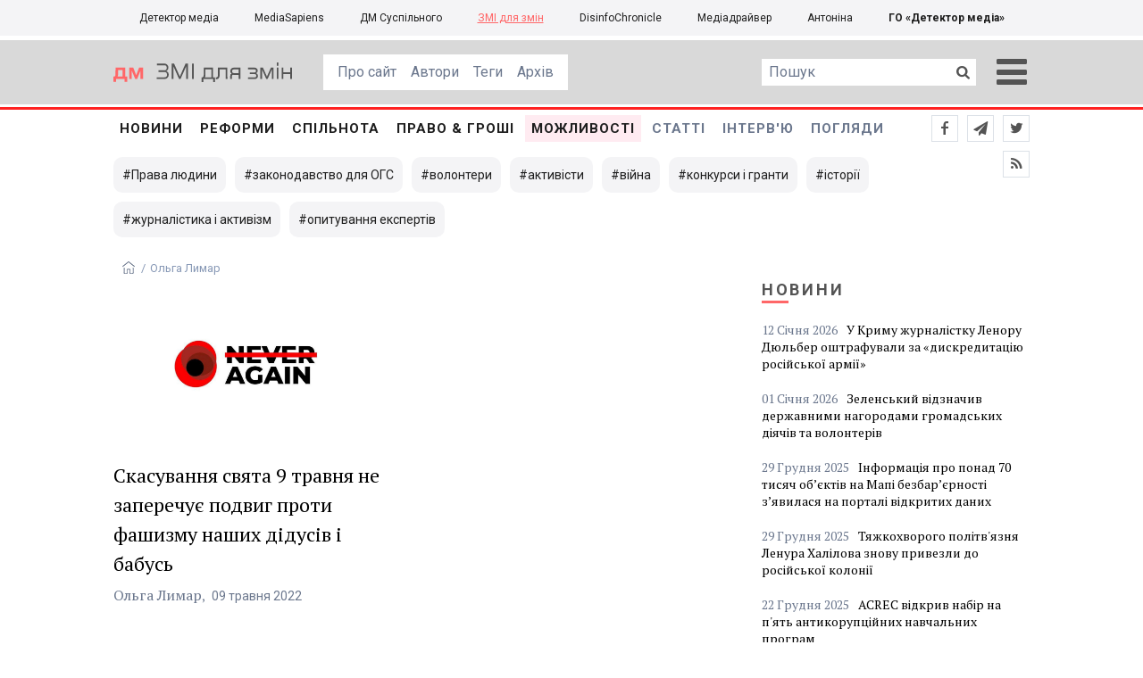

--- FILE ---
content_type: text/html; charset=utf-8
request_url: https://cs.detector.media/authors/1357/
body_size: 7549
content:
<!DOCTYPE html>
<html lang="uk">
<head>
<meta http-equiv="content-type" content="text/html; charset=utf-8"/>

<base href="https://cs.detector.media/">
<link type="image/x-icon" href="/content/1000/image/favicon.ico" rel="shortcut icon" />

<link rel="canonical" href="https://cs.detector.media/authors/1357/" />


<meta name="viewport" content="width=device-width, initial-scale=1, user-scalable=yes">
        
<title>ЗМІ для змін. Всі матеріали автора Ольга Лимар</title>
            
<meta name="description" content="ЗМІ для змін &mdash; українське інтернет-видання про медіа від команди Наталії ЛигачовоїЗМІ для змін. Всі матеріали автора Ольга Лимар">
            
<meta name="keywords" content="ЗМІ для змін,media,журналистика,украинское телевидение,рейтинги телеканалов,медиарынок,медиабизнес,радио,пресса,Журналістика,українське телебачення,рейтинги телеканалів,медіаринок,медіабізнес,радіо,преса,ukrainian media market,zz,ЗЗ,ЗМІ,ДМ,Ольга Лимар">
<meta name="news_keywords" content="ЗМІ для змін,media,журналистика,украинское телевидение,рейтинги телеканалов,медиарынок,медиабизнес,радио,пресса,Журналістика,українське телебачення,рейтинги телеканалів,медіаринок,медіабізнес,радіо,преса,ukrainian media market,zz,ЗЗ,ЗМІ,ДМ,Ольга Лимар" />

            
<meta name="robots" content="max-image-preview:standard">
<meta name="image" content="https://cs.detector.media/content/1000/image/logo.jpg">
<link rel="image_src" href="https://cs.detector.media/content/1000/image/logo.jpg">

<meta name="Author" content="cs.detector.media" />
            
<meta property="fb:app_id" content="1996377033719321"/>

<meta property="og:locale" content="uk_UA" />
<meta property="og:title" content="ЗМІ для змін"/>
<meta property="og:type" content="article"/>
<meta property="og:url" content="https://cs.detector.media/authors/1357/"/>
<meta property="og:site_name" content="cs.detector.media"/>
<meta property="og:description" content="ЗМІ для змін &mdash; українське інтернет-видання про медіа від команди Наталії Лигачової"/>
<meta property="og:updated_time" content="2026-01-14T22:28:50+02:00" />
<meta property="og:image:width" content="784"/>
<meta property="og:image:height" content="86"/>
<meta property="og:image" content="https://cs.detector.media/content/1000/image/logo.jpg" />
<meta property="og:image:alt" content="ЗМІ для змін"/>
<link rel="apple-touch-icon" href="/content/1000/image/apple-touch-icon.png">

<meta property="article:section" content="Новини" />
<meta property="article:published_time" content="2026-01-14T22:28:50+02:00" />
<meta property="article:author" content="cs.detector.media">
<meta property="article:tag" content="ЗМІ для змін,media,журналистика,украинское телевидение,рейтинги телеканалов,медиарынок,медиабизнес,радио,пресса,Журналістика,українське телебачення,рейтинги телеканалів,медіаринок,медіабізнес,радіо,преса,ukrainian media market,zz,ЗЗ,ЗМІ,ДМ,Ольга Лимар" />
<meta property="article:modified_time" content="2026-01-14T22:28:50+02:00" />

<meta name="twitter:card" content="summary">
<meta name="twitter:creator" content="creator">
<meta name="twitter:site" content="@DetectorMedia">
<meta name="twitter:url" content="https://cs.detector.media/authors/1357/" />
<meta name="twitter:description" content="ЗМІ для змін &mdash; українське інтернет-видання про медіа від команди Наталії Лигачової" />
<meta name="twitter:title" content="ЗМІ для змін" />
<meta name="twitter:image" content="https://cs.detector.media/content/1000/image/logo.jpg" />
<meta name="twitter:image:src" content="https://cs.detector.media/content/1000/image/logo.jpg">




<script type="application/ld+json">
{
    "@context": "https://schema.org",
    "@type": "NewsArticle",
    "headline": "ЗМІ для змін",
    "name": "ЗМІ для змін",
    "url": "https://cs.detector.media/authors/1357/",
    "datePublished": "2026-01-14T22:28:50+02:00",
    "dateModified": "2026-01-14T22:28:50+02:00",
    "description": "ЗМІ для змін &mdash; українське інтернет-видання про медіа від команди Наталії Лигачової",
    "mainEntityOfPage": {
        "@type":"WebPage",
        "@id":"https://cs.detector.media/authors/1357/"
    },
    "author": {
    "@type": "Organization",
    "name": "cs.detector.media"
    },
    "image": {
        "@type": "ImageObject",
        "url": "https://cs.detector.media/content/1000/image/logo.jpg",
        "width": 784,
        "height": 86
    },
    "publisher": {
        "@type": "Organization",
        "name": "Детектор медіа",
        "logo": {
            "@type": "ImageObject",
            "url": "https://cs.detector.media/content/1000/image/logo.jpg",
            "width": 784,
            "height": 86
        }
    }
    
}
</script>




<link rel="stylesheet" property="stylesheet" type="text/css" href="/content/1000/css/style.css?v=22" >
<link rel="stylesheet" property="stylesheet" type="text/css" href="/content/1000/css/style.9x.css?v=9" />
<link rel="stylesheet" property="stylesheet" type="text/css" href="/content/1000/css/style.7x.css?v=9" />
<link rel="stylesheet" property="stylesheet" type="text/css" href="/content/1000/css/style.3x.css?v=9" />

<link rel="stylesheet" property="stylesheet" type="text/css" href="/modules/md_scrollpage/md.scrollpage.css?v=1" />
<link rel="stylesheet" property="stylesheet" type="text/css" href="/modules/archive/class.archive.css?v=1" />
<link rel="stylesheet" property="stylesheet" type="text/css" href="/modules/md_vote/md.vote.css?v=4" />
<link rel="stylesheet" property="stylesheet" type="text/css" media="all" href="/modules/md_photobank/md.photobank.css?v=4"/>
<link rel="stylesheet" property="stylesheet" type="text/css" media="all" href="/modules/md_filebase/md.filebase.css?v=2"/>

<script src="/modules/md_photobank/md.photobank.js"></script>
<script src="/scripts/scripts.js?v=6"></script>

<link type="application/rss+xml" title="ЗМІ для змін. Всі матеріали автора Ольга Лимар" href="https://cs.detector.media/rss/" rel="alternate" />


<link rel="stylesheet" property="stylesheet" type="text/css" href="/content/1000/css/brendering.css?v=7" />


<link rel="preload" href="/content/506/css/dm/dm.ttf?v=1">
<link href="https://fonts.googleapis.com/css?family=PT+Serif:400,400i,700,700i&display=swap&subset=cyrillic,cyrillic-ext,latin-ext" rel="stylesheet">
<link href="https://fonts.googleapis.com/css?family=Roboto:400,400i,500,500i,700,700i&display=swap&subset=cyrillic,cyrillic-ext" rel="stylesheet">

</head><body id="body" class=""><div class="banner_brend"></div><div class="dm_brend"><div class="menu_4"><div class="sitemenu_title siteid_1009 sitetype_R sitelimit_0 sitelevel_0 "><div class="sitemenu_link"><a href="https://detector.media">Детектор медіа</a></div></div><div class="sitemenu_title siteid_1010 sitetype_R sitelimit_1 sitelevel_0 "><div class="sitemenu_link"><a href="https://ms.detector.media">MediaSapiens</a></div></div><div class="sitemenu_title siteid_1011 sitetype_R sitelimit_2 sitelevel_0 "><div class="sitemenu_link"><a href="https://stv.detector.media">ДМ Суспільного</a></div></div><div class="sitemenu_title siteid_1012 sitetype_R sitelimit_3 sitelevel_0 site_mset site_mset_1012"><div class="sitemenu_link"><a href="/">ЗМІ для змін</a></div></div><div class="sitemenu_title siteid_1015 sitetype_R sitelimit_4 sitelevel_0 "><div class="sitemenu_link"><a href="https://desinfo.detector.media/">DisinfoChronicle</a></div></div><div class="sitemenu_title siteid_350 sitetype_R sitelimit_5 sitelevel_0 "><div class="sitemenu_link"><a href="http://mediadriver.online">Медіадрайвер</a></div></div><div class="sitemenu_title siteid_1016 sitetype_R sitelimit_6 sitelevel_0 "><div class="sitemenu_link"><a href="https://antonina.detector.media">Антоніна</a></div></div><div class="sitemenu_title siteid_409 sitetype_R sitelimit_7 sitelevel_0 "><div class="sitemenu_link"><a href="https://go.detector.media">ГО «Детектор медіа»</a></div></div></div><div class="siteSubMenu" id="siteSubMenu"><div class="submenu_blk_2"><div class="clsBtnBlk"><div class="clsBtnOff" onclick="rplClass('body','menu_show','menu_hide');"></div><div class="clsBtnOn" onclick="rplClass('body','menu_hide','menu_show');"></div></div><div class="siteHeadLogo"><a href="https://detector.media" class="dop_logo"></a><a href="/" class="ind_logo"></a></div><div class="submenu_blk"><div class="submenu_title subid_1001 subtype_S sublimit_0 sublevel_1 "><div class="submenu_link"><a href="/page/aboutgs/">Про сайт</a><div class="subpodmenu_1"></div></div></div><div class="submenu_title subid_311 subtype_E sublimit_1 sublevel_1 "><div class="submenu_link"><a href="/authors/all/">Автори</a><div class="subpodmenu_1"></div></div></div><div class="submenu_title subid_189 subtype_E sublimit_2 sublevel_1 "><div class="submenu_link"><a href="/tag/all/">Теги</a><div class="subpodmenu_1"></div></div></div><div class="submenu_title subid_75 subtype_E sublimit_3 sublevel_1 "><div class="submenu_link"><a href="/archive/">Архів</a><div class="subpodmenu_1"></div></div></div></div><div class="top_search"><form action="https://cs.detector.media/search/" method="post"><div class="top_search_txt"><input type="text" name="search" value=" Пошук" onfocus="if(this.value==' Пошук')this.value='';" onblur="if(this.value=='')this.value=' Пошук';"></div><div class="top_search_btn"><input type="submit" value="f"></div></form></div></div></div><div class="siteTopMenu" id="siteTopMenu"><div class="topmenu_blk"><div class="topmenu_blk_in"><div class="topmenu_title topid_305 toptype_E toplimit_0 toplevel_1 "><div class="topmenu_link"><a href="/type/1/">Новини</a><div class="toppodmenu_1"></div></div></div><div class="topmenu_title topid_1002 toptype_A toplimit_1 toplevel_1 "><div class="topmenu_link"><a href="/category/reforms/">Реформи</a><div class="toppodmenu_1"></div></div></div><div class="topmenu_title topid_319 toptype_A toplimit_2 toplevel_1 "><div class="topmenu_link"><a href="/category/community/">Спільнота</a><div class="toppodmenu_1"></div></div></div><div class="topmenu_title topid_1004 toptype_A toplimit_3 toplevel_1 "><div class="topmenu_link"><a href="/category/law-and-money/">ПРАВО &amp; ГРОШІ</a><div class="toppodmenu_1"></div></div></div><div class="topmenu_title topid_1003 toptype_A toplimit_4 toplevel_1 "><div class="topmenu_link"><a href="/category/ability/">Можливості</a><div class="toppodmenu_1"></div></div></div><div class="topmenu_title topid_306 toptype_E toplimit_5 toplevel_1 "><div class="topmenu_link"><a href="/type/4/">Статті</a><div class="toppodmenu_1"></div></div></div><div class="topmenu_title topid_307 toptype_E toplimit_6 toplevel_1 "><div class="topmenu_link"><a href="/type/5/">Інтерв'ю</a><div class="toppodmenu_1"></div></div></div><div class="topmenu_title topid_191 toptype_A toplimit_7 toplevel_1 "><div class="topmenu_link"><a href="/category/blogs/">Погляди</a><div class="toppodmenu_1"></div></div></div><div class="topmenu_title topid_1005 toptype_E toplimit_8 toplevel_1 "><div class="topmenu_link"><a href="https://twitter.com/DetectorMedia">p</a><div class="toppodmenu_1"></div></div></div><div class="topmenu_title topid_1006 toptype_E toplimit_9 toplevel_1 "><div class="topmenu_link"><a href="https://t.me/shotamgo">y</a><div class="toppodmenu_1"></div></div></div><div class="topmenu_title topid_1007 toptype_E toplimit_10 toplevel_1 "><div class="topmenu_link"><a href="https://www.facebook.com/DetectorMedia/">a</a><div class="toppodmenu_1"></div></div></div><div class="topmenu_title topid_1008 toptype_E toplimit_11 toplevel_1 "><div class="topmenu_link"><a href="/rss/">e</a><div class="toppodmenu_1"></div></div></div></div></div></div><div class="siteTagMenu" id="siteTagMenu"><div class="tagmenu_blk tagmenu_unset" id="tagMenuBlk"><div class="tag_popdown"><div class="tagmenu_title tagmenu_limit_1  "><a href="/tag/454/">Права людини</a></div><div class="tagmenu_title tagmenu_limit_2  "><a href="/tag/30970/">законодавство для ОГС</a></div><div class="tagmenu_title tagmenu_limit_3  "><a href="/tag/1937/">волонтери</a></div><div class="tagmenu_title tagmenu_limit_4  "><a href="/tag/1574/">активісти</a></div><div class="tagmenu_title tagmenu_limit_5  "><a href="/tag/1029/">війна</a></div><div class="tagmenu_title tagmenu_limit_6  "><a href="/tag/97/">конкурси і гранти</a></div><div class="tagmenu_title tagmenu_limit_7  "><a href="/tag/31130/">історії</a></div><div class="tagmenu_title tagmenu_limit_8  "><a href="/tag/31197/">журналістика і активізм</a></div><div class="tagmenu_title tagmenu_limit_9 tagmenu_end  "><a href="/tag/31129/">опитування експертів</a></div></div></div></div><div class="up_menu_blk"><div class="up_menu_1 up_menu"><div class="up_menu_ttl">ГОЛОВНЕ МЕНЮ</div><div class="topmenu_title topid_305 toptype_E toplimit_0 toplevel_1 "><div class="topmenu_link"><a href="/type/1/">Новини</a><div class="toppodmenu_1"></div></div></div><div class="topmenu_title topid_1002 toptype_A toplimit_1 toplevel_1 "><div class="topmenu_link"><a href="/category/reforms/">Реформи</a><div class="toppodmenu_1"></div></div></div><div class="topmenu_title topid_319 toptype_A toplimit_2 toplevel_1 "><div class="topmenu_link"><a href="/category/community/">Спільнота</a><div class="toppodmenu_1"></div></div></div><div class="topmenu_title topid_1004 toptype_A toplimit_3 toplevel_1 "><div class="topmenu_link"><a href="/category/law-and-money/">ПРАВО &amp; ГРОШІ</a><div class="toppodmenu_1"></div></div></div><div class="topmenu_title topid_1003 toptype_A toplimit_4 toplevel_1 "><div class="topmenu_link"><a href="/category/ability/">Можливості</a><div class="toppodmenu_1"></div></div></div><div class="topmenu_title topid_306 toptype_E toplimit_5 toplevel_1 "><div class="topmenu_link"><a href="/type/4/">Статті</a><div class="toppodmenu_1"></div></div></div><div class="topmenu_title topid_307 toptype_E toplimit_6 toplevel_1 "><div class="topmenu_link"><a href="/type/5/">Інтерв'ю</a><div class="toppodmenu_1"></div></div></div><div class="topmenu_title topid_191 toptype_A toplimit_7 toplevel_1 "><div class="topmenu_link"><a href="/category/blogs/">Погляди</a><div class="toppodmenu_1"></div></div></div><div class="topmenu_title topid_1005 toptype_E toplimit_8 toplevel_1 "><div class="topmenu_link"><a href="https://twitter.com/DetectorMedia">p</a><div class="toppodmenu_1"></div></div></div><div class="topmenu_title topid_1006 toptype_E toplimit_9 toplevel_1 "><div class="topmenu_link"><a href="https://t.me/shotamgo">y</a><div class="toppodmenu_1"></div></div></div><div class="topmenu_title topid_1007 toptype_E toplimit_10 toplevel_1 "><div class="topmenu_link"><a href="https://www.facebook.com/DetectorMedia/">a</a><div class="toppodmenu_1"></div></div></div><div class="topmenu_title topid_1008 toptype_E toplimit_11 toplevel_1 "><div class="topmenu_link"><a href="/rss/">e</a><div class="toppodmenu_1"></div></div></div></div><div class="up_menu_2 up_menu"><div class="tagmenu_title tagmenu_limit_1  "><a href="/tag/454/">Права людини</a></div><div class="tagmenu_title tagmenu_limit_2  "><a href="/tag/30970/">законодавство для ОГС</a></div><div class="tagmenu_title tagmenu_limit_3  "><a href="/tag/1937/">волонтери</a></div><div class="tagmenu_title tagmenu_limit_4  "><a href="/tag/1574/">активісти</a></div><div class="tagmenu_title tagmenu_limit_5  "><a href="/tag/1029/">війна</a></div><div class="tagmenu_title tagmenu_limit_6  "><a href="/tag/97/">конкурси і гранти</a></div><div class="tagmenu_title tagmenu_limit_7  "><a href="/tag/31130/">історії</a></div><div class="tagmenu_title tagmenu_limit_8  "><a href="/tag/31197/">журналістика і активізм</a></div><div class="tagmenu_title tagmenu_limit_9 tagmenu_end  "><a href="/tag/31129/">опитування експертів</a></div></div><div class="up_menu_2 up_menu"><div class="submenu_title subid_1001 subtype_S sublimit_0 sublevel_1 "><div class="submenu_link"><a href="/page/aboutgs/">Про сайт</a><div class="subpodmenu_1"></div></div></div><div class="submenu_title subid_311 subtype_E sublimit_1 sublevel_1 "><div class="submenu_link"><a href="/authors/all/">Автори</a><div class="subpodmenu_1"></div></div></div><div class="submenu_title subid_189 subtype_E sublimit_2 sublevel_1 "><div class="submenu_link"><a href="/tag/all/">Теги</a><div class="subpodmenu_1"></div></div></div><div class="submenu_title subid_75 subtype_E sublimit_3 sublevel_1 "><div class="submenu_link"><a href="/archive/">Архів</a><div class="subpodmenu_1"></div></div></div></div><div class="up_menu_3 up_menu"><div class="up_menu_ttl">ПРОЕКТИ ГО «ДЕТЕКТОР МЕДІА»</div><div class="sitemenu_title siteid_1009 sitetype_R sitelimit_0 sitelevel_0 "><div class="sitemenu_link"><a href="https://detector.media">Детектор медіа</a></div></div><div class="sitemenu_title siteid_1017 sitetype_R sitelimit_1 sitelevel_0 "><div class="sitemenu_link"><a href="https://detector.media/tag/29364/">Ньюспалм</a></div></div><div class="sitemenu_title siteid_1010 sitetype_R sitelimit_2 sitelevel_0 "><div class="sitemenu_link"><a href="https://ms.detector.media">MediaSapiens</a></div></div><div class="sitemenu_title siteid_1011 sitetype_R sitelimit_3 sitelevel_0 "><div class="sitemenu_link"><a href="https://stv.detector.media">ДМ Суспільного</a></div></div><div class="sitemenu_title siteid_1012 sitetype_R sitelimit_4 sitelevel_0 site_mset site_mset_1012"><div class="sitemenu_link"><a href="/">ЗМІ для змін</a></div></div><div class="sitemenu_title siteid_1015 sitetype_R sitelimit_5 sitelevel_0 "><div class="sitemenu_link"><a href="https://desinfo.detector.media/">DisinfoChronicle</a></div></div><div class="sitemenu_title siteid_350 sitetype_R sitelimit_6 sitelevel_0 "><div class="sitemenu_link"><a href="http://mediadriver.online">Медіадрайвер</a></div></div><div class="sitemenu_title siteid_1013 sitetype_R sitelimit_7 sitelevel_0 "><div class="sitemenu_link"><a href="https://video.detector.media">Відеотека</a></div></div><div class="sitemenu_title siteid_1014 sitetype_R sitelimit_8 sitelevel_0 "><div class="sitemenu_link"><a href="https://vybory.detector.media">Вибори та ЗМІ</a></div></div><div class="sitemenu_title siteid_1016 sitetype_R sitelimit_9 sitelevel_0 "><div class="sitemenu_link"><a href="https://antonina.detector.media">Антоніна</a></div></div><div class="sitemenu_title siteid_409 sitetype_R sitelimit_10 sitelevel_0 "><div class="sitemenu_link"><a href="https://go.detector.media">ГО «Детектор медіа»</a></div></div></div></div><div class="content"><div class="content_in"><!--container--><div class="container"><div class="page_cats  pcaid_1357"><div class="lining"><div class="artCatBlk"><div class="catHome"><a href="/"></a></div><div class="catName">/</div><div class="catName">Ольга Лимар</div></div><div class="right_dblLine"><div class="cat_blk" ><div class="cat_blkTitle">Ольга Лимар</div><div class="cat_blkList"><div class="cat_blkPost cat_limit_1 cat_end cat_type_1 global_ptype_1  global_atype_12"><a class="cat_lihkFon" href="https://cs.detector.media/blogs/texts/184815/2022-05-09-skasuvannya-svyata-9-travnya-ne-zaperechuie-podvyg-proty-fashyzmu-nashykh-didusiv-i-babus/"></a><div class="cat_blkPostBigImg"><a href="https://cs.detector.media/blogs/texts/184815/2022-05-09-skasuvannya-svyata-9-travnya-ne-zaperechuie-podvyg-proty-fashyzmu-nashykh-didusiv-i-babus/" ><img src="https://cs.detector.media/doc/images/news/archive/2021/184815/i150_ArticleImage_184815.jpg" title="" alt=""  width="1200" height="685" /></a></div><div class="cat_blkPostTitle global_ptitle"><a href="https://cs.detector.media/blogs/texts/184815/2022-05-09-skasuvannya-svyata-9-travnya-ne-zaperechuie-podvyg-proty-fashyzmu-nashykh-didusiv-i-babus/" >Скасування свята 9 травня не заперечує подвиг проти фашизму наших дідусів і бабусь</a></div><div  class="cat_blkPostAuthor liman_1 global_authors lima_end"><div class="author">Ольга Лимар</div></div><div class="cat_blkPostDate global_pdate"><span>09</span> <span>Травня</span> <span>2022</span></div></div></div></div><div class="cat_pagesBlk"><div class="pgsblk"><div class="pgslink"><div class="pgsfirst">1</div></div><div class="pgslink"><div class="pgsstart">-10</div></div><div class="pgslink"><div class="pgsback"></div></div><div class="pgslink"><div class="pgsnumset">1</div></div><div class="pgslink"><div class="pgsnext"></div></div><div class="pgslink"><div class="pgsend">+10</div></div></div></div></div><div class="right_line"><div class="vsi_blklink innews_blk" ><div class="vsi_blklink innews_blkTitle"><a href="https://cs.detector.media/type/1/">Новини</a></div><div class="vsi_blklink innews_blkList"><div class="vsi_blklink innews_blkPost vsi_blklink innews_limit_1 vsi_blklink innews_type_1 global_ptype_1  global_atype_1"><a class="vsi_blklink innews_lihkFon" href="https://cs.detector.media/community/texts/186653/2026-01-12-u-krymu-zhurnalistku-lenoru-dyulber-oshtrafuvaly-za-dyskredytatsiyu-rosiyskoi-armii/"></a><div class="vsi_blklink innews_blkPostDate global_pdate"><span>12</span> <span>Січня</span> <span>2026</span></div><div class="vsi_blklink innews_blkPostTitle global_ptitle"><a href="https://cs.detector.media/community/texts/186653/2026-01-12-u-krymu-zhurnalistku-lenoru-dyulber-oshtrafuvaly-za-dyskredytatsiyu-rosiyskoi-armii/" >У Криму журналістку Ленору Дюльбер оштрафували за &laquo;дискредитацію російської армії&raquo;</a></div></div><div class="vsi_blklink innews_blkPost vsi_blklink innews_limit_2 vsi_blklink innews_type_1 global_ptype_1  global_atype_1"><a class="vsi_blklink innews_lihkFon" href="https://cs.detector.media/community/texts/186651/2026-01-01-zelenskyy-vidznachyv-derzhavnymy-nagorodamy-gromadskykh-diyachiv-ta-volonteriv/"></a><div class="vsi_blklink innews_blkPostDate global_pdate"><span>01</span> <span>Січня</span> <span>2026</span></div><div class="vsi_blklink innews_blkPostTitle global_ptitle"><a href="https://cs.detector.media/community/texts/186651/2026-01-01-zelenskyy-vidznachyv-derzhavnymy-nagorodamy-gromadskykh-diyachiv-ta-volonteriv/" >Зеленський відзначив державними нагородами громадських діячів та волонтерів</a></div></div><div class="vsi_blklink innews_blkPost vsi_blklink innews_limit_3 vsi_blklink innews_type_1 global_ptype_1  global_atype_1"><a class="vsi_blklink innews_lihkFon" href="https://cs.detector.media/community/texts/186650/2025-12-29-informatsiya-pro-ponad-70-tysyach-obiektiv-na-mapi-bezbariernosti-zyavylasya-na-portali-vidkrytykh-danykh/"></a><div class="vsi_blklink innews_blkPostDate global_pdate"><span>29</span> <span>Грудня</span> <span>2025</span></div><div class="vsi_blklink innews_blkPostTitle global_ptitle"><a href="https://cs.detector.media/community/texts/186650/2025-12-29-informatsiya-pro-ponad-70-tysyach-obiektiv-na-mapi-bezbariernosti-zyavylasya-na-portali-vidkrytykh-danykh/" >Інформація про понад 70 тисяч об&rsquo;єктів на Мапі безбар&rsquo;єрності з&rsquo;явилася на порталі відкритих даних</a></div></div><div class="vsi_blklink innews_blkPost vsi_blklink innews_limit_4 vsi_blklink innews_type_1 global_ptype_1  global_atype_1"><a class="vsi_blklink innews_lihkFon" href="https://cs.detector.media/community/texts/186649/2025-12-29-tyazhkokhvorogo-politvyaznya-lenura-khalilova-znovu-pryvezly-do-rosiyskoi-kolonii/"></a><div class="vsi_blklink innews_blkPostDate global_pdate"><span>29</span> <span>Грудня</span> <span>2025</span></div><div class="vsi_blklink innews_blkPostTitle global_ptitle"><a href="https://cs.detector.media/community/texts/186649/2025-12-29-tyazhkokhvorogo-politvyaznya-lenura-khalilova-znovu-pryvezly-do-rosiyskoi-kolonii/" >Тяжкохворого політв&#039;язня Ленура Халілова знову привезли до російської колонії</a></div></div><div class="vsi_blklink innews_blkPost vsi_blklink innews_limit_5 vsi_blklink innews_type_1 global_ptype_1  global_atype_1"><a class="vsi_blklink innews_lihkFon" href="https://cs.detector.media/ability/texts/186647/2025-12-22-acrec-vidkryv-nabir-na-pyat-antykoruptsiynykh-navchalnykh-program/"></a><div class="vsi_blklink innews_blkPostDate global_pdate"><span>22</span> <span>Грудня</span> <span>2025</span></div><div class="vsi_blklink innews_blkPostTitle global_ptitle"><a href="https://cs.detector.media/ability/texts/186647/2025-12-22-acrec-vidkryv-nabir-na-pyat-antykoruptsiynykh-navchalnykh-program/" >ACREC відкрив набір на п&#039;ять антикорупційних навчальних програм</a></div></div><div class="vsi_blklink innews_blkPost vsi_blklink innews_limit_6 vsi_blklink innews_type_7 global_ptype_7  global_atype_1"><a class="vsi_blklink innews_lihkFon" href="https://cs.detector.media/infospace/texts/186646/2025-12-22-oleksandr-pedan-y-olena-levandovska-zavershyly-spivpratsyu-v-mezhakh-pedan-buro-agentsiya-pratsyuvatyme-pid-novym-brendom/"></a><div class="vsi_blklink innews_blkPostDate global_pdate"><span>22</span> <span>Грудня</span> <span>2025</span></div><div class="vsi_blklink innews_blkPostTitle global_ptitle"><a href="https://cs.detector.media/infospace/texts/186646/2025-12-22-oleksandr-pedan-y-olena-levandovska-zavershyly-spivpratsyu-v-mezhakh-pedan-buro-agentsiya-pratsyuvatyme-pid-novym-brendom/" >Олександр Педан й Олена Левандовська завершили співпрацю в межах Pedan buro. Агенція працюватиме під новим брендом</a></div></div><div class="vsi_blklink innews_blkPost vsi_blklink innews_limit_7 vsi_blklink innews_type_1 global_ptype_1  global_atype_1"><a class="vsi_blklink innews_lihkFon" href="https://cs.detector.media/community/texts/186645/2025-12-22-avstriyska-deputatka-zaklykala-rosiyu-negayno-zvilnyty-polituvyaznenu-zhurnalistku-irynu-danylovych/"></a><div class="vsi_blklink innews_blkPostDate global_pdate"><span>22</span> <span>Грудня</span> <span>2025</span></div><div class="vsi_blklink innews_blkPostTitle global_ptitle"><a href="https://cs.detector.media/community/texts/186645/2025-12-22-avstriyska-deputatka-zaklykala-rosiyu-negayno-zvilnyty-polituvyaznenu-zhurnalistku-irynu-danylovych/" >Австрійська депутатка закликала Росію негайно звільнити політув&rsquo;язнену журналістку Ірину Данилович</a></div></div><div class="vsi_blklink innews_blkPost vsi_blklink innews_limit_8 vsi_blklink innews_type_1 global_ptype_1  global_atype_1"><a class="vsi_blklink innews_lihkFon" href="https://cs.detector.media/infospace/texts/186644/2025-12-19-kanadsko-brytanski-donory-investuyut-u-stvorennya-tsentru-doslidzhennya-y-vidnovlennya-dytynstva-poranenogo-viynoyu/"></a><div class="vsi_blklink innews_blkPostDate global_pdate"><span>19</span> <span>Грудня</span> <span>2025</span></div><div class="vsi_blklink innews_blkPostTitle global_ptitle"><a href="https://cs.detector.media/infospace/texts/186644/2025-12-19-kanadsko-brytanski-donory-investuyut-u-stvorennya-tsentru-doslidzhennya-y-vidnovlennya-dytynstva-poranenogo-viynoyu/" >Канадсько-британські донори інвестують у створення центру дослідження й відновлення дитинства, пораненого війною</a></div></div><div class="vsi_blklink innews_blkPost vsi_blklink innews_limit_9 vsi_blklink innews_type_1 global_ptype_1  global_atype_1"><a class="vsi_blklink innews_lihkFon" href="https://cs.detector.media/community/texts/186643/2025-12-18-tsentr-spilnykh-diy-zapustyv-novyy-sezon-podkastu-pochuti-po-suti/"></a><div class="vsi_blklink innews_blkPostDate global_pdate"><span>18</span> <span>Грудня</span> <span>2025</span></div><div class="vsi_blklink innews_blkPostTitle global_ptitle"><a href="https://cs.detector.media/community/texts/186643/2025-12-18-tsentr-spilnykh-diy-zapustyv-novyy-sezon-podkastu-pochuti-po-suti/" >&laquo;Центр спільних дій&raquo; запустив новий сезон подкасту &laquo;Почуті / По суті&raquo;</a></div></div><div class="vsi_blklink innews_blkPost vsi_blklink innews_limit_10 vsi_blklink innews_end vsi_blklink innews_type_1 global_ptype_1  global_atype_1"><a class="vsi_blklink innews_lihkFon" href="https://cs.detector.media/community/texts/186642/2025-12-16-nobelivsku-lavreatku-narges-mokhammadi-gospitalizuvaly-pislya-areshtu-v-irani/"></a><div class="vsi_blklink innews_blkPostDate global_pdate"><span>16</span> <span>Грудня</span> <span>2025</span></div><div class="vsi_blklink innews_blkPostTitle global_ptitle"><a href="https://cs.detector.media/community/texts/186642/2025-12-16-nobelivsku-lavreatku-narges-mokhammadi-gospitalizuvaly-pislya-areshtu-v-irani/" >Нобелівську лавреатку Наргес Мохаммаді госпіталізували після арешту в Ірані</a></div></div></div><div class="vsi_blklink innews_blkLink global_blklink"><a href="https://cs.detector.media/type/1/">Новини</a></div></div></div></div></div></div><!--container--></div></div><div class="footerBlk"><div id="footer"><div class="infoSite"><div class="infologo"><div class="siteFootLogo"><a href="https://detector.media" class="dop_logo"></a><a href="/" class="ind_logo"></a></div><div class="infologotxt">Відповідальність за достовірність фактів, цитат, власних назв та інших відомостей несуть автори публікацій, а рекламної інформації — рекламодавці. Редакція може не поділяти думок авторів, а також відмовляти в публікації без пояснення причини. Редакція залишає за собою право редагувати матеріали без погодження з авторами. Винагорода виплачується лише за замовлені редакцією публікації.</div></div><div class="infoDop_2"><div class="infoDate">© 2026 &laquo;ЗМІ для змін&raquo;</div><div class="infoPhone">Інтернет-видання ЗМІ для змін<br /><br />
        <a href="https://go.detector.media">&copy; 2026 проект ГО «Детектор медіа»</a><br />
        Email: <a href="mailto:info@detector.media">info@detector.media</a><br />
        Шеф-редакторка &mdash; Наталія Лигачова<br /><br />
        У разі передруку й цитування обов&#039;язково в першому абзаці давати посилання й гіперпосилання на &laquo;ЗМІ для змін&raquo;.</div></div><div class="infoDop"><div class="infoDopBlk"><div class="infoDopTitle">ПРО НАС</div><div class="infoDopList"><div class="infoDopListTitle"><a href="https://detector.media/page/advertprice/">Реклама</a></div></div></div><div class="infoDopBlk"><div class="infoDopTitle">ПРОЕКТИ ГО «ДЕТЕКТОР МЕДІА»</div><div class="infoDopList"><div class="infoDopListTitle"><a href="https://detector.media">Детектор медіа</a></div><div class="infoDopListTitle"><a href="https://ms.detector.media">Mediasapiens</a></div><div class="infoDopListTitle"><a href="https://stv.detector.media">ДМ Суспільного</a></div><div class="infoDopListTitle"><a href="https://zz.detector.media">ЗМІ для змін</a></div><div class="infoDopListTitle"><a href="http://mediadriver.online">Медіадрайвер</a></div><div class="infoDopListTitle"><a href="https://video.detector.media">Відеотека</a></div><div class="infoDopListTitle"><a href="https://vybory.detector.media">Вибори та ЗМІ</a></div><div class="infoDopListTitle"><a href="https://antonina.detector.media">Антоніна</a></div><div class="infoDopListTitle"><a href="https://go.detector.media">ГО «Детектор медіа»</a></div></div></div></div></div></div></div><div class="parthners"><div class="parthner_blk"><div class="parthner_cnt"><div class="partnerGet">
        <a href="https://www.facebook.com/chulkov.it/"></a>
<div class="partnerName">2020 &mdash; 2026 Dev.<br>Andrey U. Chulkov</div>
<div class="partnerLine"></div>
<img src="/doc/i/2015/settings.png" alt="Develop"/>

</div><ul><li><style>.parthners ul{display: none !important;}</style></li><li><a href="https://um.papirfly.com/portal" target="_blank" ><img src="php_uploads/images/partnerlogos/danida3.jpg" alt=""></a></li><li><a href="http://ednannia.ua" target="_blank" ><img src="php_uploads/images/partnerlogos/logo_edn.jpg" alt=""></a></li><li><a href="https://ua.usembassy.gov/uk/" target="_blank" ><img src="php_uploads/images/partnerlogos/usa-posol.jpg" alt=""></a></li><li><a href="https://www.pactworld.org/" target="_blank" ><img src="php_uploads/images/partnerlogos/pact-1.jpg" alt=""></a></li></ul><div style="width:100%;float:left;clear: left;text-align: center;margin: 30px 0px 20px 0px;">
<center>









<!-- google start-->
<!-- Global site tag (gtag.js) - Google Analytics -->
<script async src="https://www.googletagmanager.com/gtag/js?id=UA-73539942-2"></script>
<script>
  window.dataLayer = window.dataLayer || [];
  function gtag(){dataLayer.push(arguments);}
  gtag('js', new Date());
  
  gtag('config', 'UA-199631694-1');
  gtag('config', 'UA-73539942-2');
</script>
<!-- google end-->













<a href="//www.dmca.com/Protection/Status.aspx?ID=ca3c6ec8-cb34-4e58-bc96-139796e59290" title="DMCA.com Protection Status" class="dmca-badge"> <img style="height: 31px;width: auto;" src ="https://images.dmca.com/Badges/dmca_protected_6_120.png?ID=ca3c6ec8-cb34-4e58-bc96-139796e59290"  alt="DMCA.com Protection Status" /></a>  <script src="https://images.dmca.com/Badges/DMCABadgeHelper.min.js"> </script>






<!-- I.UA counter --><a href="https://catalog.i.ua/stat/201273/main" target="_blank" onclick="this.href='https://catalog.i.ua/stat/201273/main';" title="Rated by I.UA">
<script type="text/javascript"><!--
iS='http'+(window.location.protocol=='https:'?'s':'')+
'://r.i.ua/s?u201273&p257&n'+Math.random();
iD=document;if(!iD.cookie)iD.cookie="b=b; path=/";if(iD.cookie)iS+='&c1';
iS+='&d'+(screen.colorDepth?screen.colorDepth:screen.pixelDepth)
+"&w"+screen.width+'&h'+screen.height;
iT=iR=iD.referrer.replace(iP=/^[a-z]*:\/\//,'');iH=window.location.href.replace(iP,'');
((iI=iT.indexOf('/'))!=-1)?(iT=iT.substring(0,iI)):(iI=iT.length);
if(iT!=iH.substring(0,iI))iS+='&f'+escape(iR);
iS+='&r'+escape(iH);
iD.write('<img src="'+iS+'" border="0" width="88" height="31" />');
//--></script></a><!-- End of I.UA counter -->





</center>
</div></div></div></div></div><!--brendering div end-->


<div id="upDown" class="upDown" onclick="scrolSlow(40);">
    <div></div>
</div>

<div class="msg_cooky_blk" id="msg_cooky_blk"><div class="cooky_txt">Використовуючи наш сайт ви даєте нам згоду на використання файлів cookie на вашому пристрої.</div><div class="cooky_btn" onclick="set_dcooky('msg_cooky');hide('msg_cooky_blk');">Даю згоду</div></div></body></html>

--- FILE ---
content_type: text/css
request_url: https://cs.detector.media/content/1000/css/style.css?v=22
body_size: 25811
content:
@import url('https://fonts.googleapis.com/css?family=PT+Serif:400,400i,700,700i&display=swap&subset=cyrillic,cyrillic-ext,latin-ext');
@import url('https://fonts.googleapis.com/css?family=Roboto:400,400i,500,500i,700,700i&display=swap&subset=cyrillic,cyrillic-ext');
/*
@font-face {
    font-family: 'PT Serif';
    src: local('PT Serif Bold'), local('PTSerif-Bold'),
    url('/content/1000/css/pt_serif/PT_Serif-Web-Bold.ttf') format('truetype');
    font-weight: 700;
    font-style: normal;
    font-display: swap;
}
@font-face {
    font-family: 'PT Serif';
    src: local('PT Serif Italic'), local('PTSerif-Italic'),
    url('/content/1000/css/pt_serif/PT_Serif-Web-Italic.ttf') format('truetype');
    font-weight: 400;
    font-style: normal;
    font-display: swap;
}
@font-face {
    font-family: 'PT Serif';
    src: local('PT Serif'), local('PTSerif-Regular'),
    url('/content/1000/css/pt_serif/PT_Serif-Web-Regular.ttf') format('truetype');
    font-weight: 400;
    font-style: normal;
    font-display: swap;
}
/**/
/*
@font-face {
    font-family: 'Roboto';
    src: local('Roboto Bold'), local('Roboto-Bold'),
    url('/content/1000/css/roboto/Robotobold.woff2') format('woff2'),
    url('/content/1000/css/roboto/Robotobold.woff') format('woff'),
    url('/content/1000/css/roboto/Robotobold.ttf') format('truetype');
    font-weight: 600;
    font-style: normal;
    font-display: swap;
}
@font-face {
    font-family: 'Roboto';
    src: local('Roboto Italic'), local('Roboto-Italic'),
    url('/content/1000/css/roboto/Robotoitalic.woff2') format('woff2'),
    url('/content/1000/css/roboto/Robotoitalic.woff') format('woff'),
    url('/content/1000/css/roboto/Robotoitalic.ttf') format('truetype');
    font-weight: 400;
    font-style: italic;
    font-display: swap;
}
@font-face {
    font-family: 'Roboto';
    src: local('Roboto'), local('Roboto-Regular'),
    url('/content/1000/css/roboto/Roboto.woff2') format('woff2'),
    url('/content/1000/css/roboto/Roboto.woff') format('woff'),
    url('/content/1000/css/roboto/Roboto.ttf') format('truetype');
    font-weight: 400;
    font-style: normal;
    font-display: swap;
}
*/
@font-face{
    font-family: 'ICO DM fonts';
    src:url("/content/1000/css/dm/dm.eot");
    src: url("/content/1000/css/dm/dm.ttf?v=1") format("truetype"),
         url("/content/1000/css/dm/dm.woff?v=1") format("woff"),
         url("/content/1000/css/dm/dm.svg#dm&v=1") format("svg"),
         url("/content/1000/css/dm/dm.eot?#iefix&v=1") format("embedded-opentype");
    font-style: normal;
    font-weight: normal;
}

@font-face {
    font-family: 'museo';
    src: url('/content/1000/css/museo/museocyrl-100-webfont.eot');
    src: url('/content/1000/css/museo/museocyrl-100-webfont.eot?#iefix') format('embedded-opentype'),
    url('/content/1000/css/museo/museocyrl-100-webfont.woff') format('woff'),
    url('/content/1000/css/museo/museocyrl-100-webfont.ttf') format('truetype');
    font-weight: 100;
    font-style: normal
}




/* cyrillic-ext 
@font-face {
  font-family: 'PT Serif';
  font-style: normal;
  font-weight: 400;
  font-display: swap;
  src: local('PT Serif'), local('PTSerif-Regular'), url(https://fonts.gstatic.com/s/ptserif/v11/EJRVQgYoZZY2vCFuvAFbzr-tdg.woff2) format('woff2');
  unicode-range: U+0460-052F, U+1C80-1C88, U+20B4, U+2DE0-2DFF, U+A640-A69F, U+FE2E-FE2F;
}
/* cyrillic 
@font-face {
  font-family: 'PT Serif';
  font-style: normal;
  font-weight: 400;
  font-display: swap;
  src: local('PT Serif'), local('PTSerif-Regular'), url(https://fonts.gstatic.com/s/ptserif/v11/EJRVQgYoZZY2vCFuvAFSzr-tdg.woff2) format('woff2');
  unicode-range: U+0400-045F, U+0490-0491, U+04B0-04B1, U+2116;
}
/* latin 
@font-face {
  font-family: 'PT Serif';
  font-style: normal;
  font-weight: 400;
  font-display: swap;
  src: local('PT Serif'), local('PTSerif-Regular'), url(https://fonts.gstatic.com/s/ptserif/v11/EJRVQgYoZZY2vCFuvAFWzr8.woff2) format('woff2');
  unicode-range: U+0000-00FF, U+0131, U+0152-0153, U+02BB-02BC, U+02C6, U+02DA, U+02DC, U+2000-206F, U+2074, U+20AC, U+2122, U+2191, U+2193, U+2212, U+2215, U+FEFF, U+FFFD;
}
/**/

/* cyrillic-ext 
@font-face {
  font-family: 'Roboto';
  font-style: normal;
  font-weight: 400;
  font-display: swap;
  src: local('Roboto'), local('Roboto-Regular'), url(https://fonts.gstatic.com/s/roboto/v20/KFOmCnqEu92Fr1Mu72xKOzY.woff2) format('woff2');
  unicode-range: U+0460-052F, U+1C80-1C88, U+20B4, U+2DE0-2DFF, U+A640-A69F, U+FE2E-FE2F;
}
/* cyrillic 
@font-face {
  font-family: 'Roboto';
  font-style: normal;
  font-weight: 400;
  font-display: swap;
  src: local('Roboto'), local('Roboto-Regular'), url(https://fonts.gstatic.com/s/roboto/v20/KFOmCnqEu92Fr1Mu5mxKOzY.woff2) format('woff2');
  unicode-range: U+0400-045F, U+0490-0491, U+04B0-04B1, U+2116;
}
/* latin 
@font-face {
  font-family: 'Roboto';
  font-style: normal;
  font-weight: 400;
  font-display: swap;
  src: local('Roboto'), local('Roboto-Regular'), url(https://fonts.gstatic.com/s/roboto/v20/KFOmCnqEu92Fr1Mu4mxK.woff2) format('woff2');
  unicode-range: U+0000-00FF, U+0131, U+0152-0153, U+02BB-02BC, U+02C6, U+02DA, U+02DC, U+2000-206F, U+2074, U+20AC, U+2122, U+2191, U+2193, U+2212, U+2215, U+FEFF, U+FFFD;
}
/**/

























































body {
    margin: 0;
    padding: 119px 0px 0px 0px;
    /*font-family: 'PT Serif', arial, sans-serif, tahoma, helvetica;*/
    font-family: 'PT Serif';
    font-family: 'Roboto', sans-serif;
    font-size: 14px;
    float: left;
    width: 100%;
    cursor: default;
    overflow-x: hidden;
}

body{
    
}
body img {
    max-width: 100%;
    height: auto;
}
input{
    font-family: 'Roboto';
}
/*brendirovanie start*/
/*
body{
    padding: 205px 0px 0px 0px;
    background: url(/doc/i/2015/sneg.jpg) repeat 0 0 #fff6f1;
}
body:before{
    content: "";
    display: block;
    position: absolute;
    top: -5px;
    left: 0;
    right: 0;
    z-index: 901;
    height: 220px;
    background: url(/doc/i/2015/dedmoroz.png) no-repeat center -150px transparent;
}
body:after{
    content: "";
    position: absolute;
    top: 160px;
    left: 0;
    right: 0;
    z-index: 900;
    background: #fff6f1;
    height: 45px;
    padding: 0;
    width: 100%;
}
/*brendirovanie start*/


/*fon+closebtn start*/
.artFonFull{
    display: none;
    position: fixed;
    z-index: 500;
    top: 0;
    bottom: 0;
    left: 0;
    right: 0;
    text-align: center;
    vertical-align: middle;
    border: 0px solid red;
    margin: 0px;
    padding: 0px;
    background: #000;
    opacity: 0.7;
    
}
/*.fonBlk{
    display: none;
    position: fixed;
    top: 0;
    bottom: 0;
    left: 0;
    right: 0;
    text-align: center;
    vertical-align: middle;
    border: 0px solid red;
    margin: 0px;
    padding: 0px;
    z-index: 500;
}
.fonBlk .fonBlkColor{
    position: absolute;
    top: 0;
    bottom: 0;
    left: 0;
    right: 0;
    background: #000;
    opacity: 0.7;
    z-index: 501;
}*/
.closeBtn{
    position: absolute;
    top: 20px;
    right: 20px;
    height: 26px;
    width: 26px;
    margin: 0;
    padding: 3px;
    cursor: pointer;
    z-index: 1000;
    border-top-color: #fff;
}
.closeBtn:hover{
    border-top-color: #ff6768;
    cursor: pointer;
}
.closeBtn:hover .closeBtnFon{
    background: #fff;
    opacity: 1;
}
.closeBtnFon{
    position: absolute;
    top: 0;
    right: 0;
    bottom: 0;
    left: 0;
    margin: 0;
    padding: 0;
    z-index: 0;
    background: #000;
    border-radius: 10px;
    opacity: 0.3;
    cursor: pointer;
}
.closeBtn:before,
.closeBtn:after{
    transform: rotate(-45deg) translateZ(0);
    border-top-width: 1px;
    border-top-style: solid;
    border-top-color: inherit;
    content: '';
    left: 0;
    position: absolute;
    top: 50%;
    width: 80%;
    z-index: 1;
    margin: 0 10%;
    cursor: pointer;
}
.closeBtn:before{
    transform: rotate(-45deg) translateZ(0);
}
.closeBtn:after{
    transform: rotate(45deg) translateZ(0);
}
/*fon+closebtn end*/

/*body down scroll start*/
.upDown{
    display: block;
    background-color: rgba(0, 0, 0, 0);
    transition: 0.3s linear;
    border-radius: 10px;
    cursor: pointer;
    position: fixed;
    bottom: 10px;
    right: 15px;
    z-index: 1000;
    height: 12px;
    width: 20px;
    padding: 16px 12px;
    visibility: hidden;
}
.body_down .upDown {
    visibility: visible;
    background-color: rgba(0, 0, 0, 0.6);
}
.upDown div{
    display: block;
    width: 0;
	height: 0;
    border-bottom-color: transparent;
	border-left: 10px solid transparent;
	border-right: 10px solid transparent;
    border-bottom-width: 11px;
    border-bottom-style: solid;
    transition: 0.3s linear;
}
.body_down .upDown div{
    border-bottom-color: #ffffff;
    transition: 0.3s linear;
}
.body_down .upDown:hover div{
}
.body_down .upDown:hover{
    background-color: rgba(255,103,104,0.9);
}
/*body down scroll end*/


/*partnerSite start*/
.partnerGet{
    border: 0px solid red;
    position:absolute;
    bottom: 10px;
    right: 100px;
    margin:0;
    padding: 1px 0px 1px 10px;
    float: left;
    overflow: hidden;
    cursor: default;
    transition: all 1s ease 1s;
}
.partnerGet a{
    display: block;
    position: absolute;
    top: 0;
    bottom: 0;
    left: 0;
    right: 0;
    z-index: 100;
    border: 0px solid red;
    text-decoration: none;
}
.partnerGet .partnerLine{
    display: block;
    position: absolute;
    top: 0;
    bottom: 0;
    left: 0;
    right: 0;
    z-index: 1;
}
.partnerGet .partnerLine:before{
    content: '';
    display: block;
    position: absolute;
    z-index: 1;
    top: 0;
    bottom: 100%;
    left: 0;
    right: 100%;
    height: 0px;
    background: #ffffff;
    border-top: 0px solid #fff;
    border-left: 0px solid #fff;
    transition: 1s linear;
}
.partnerGet .partnerLine:after{
    content: '';
    display: block;
    position: absolute;
    z-index: 1;
    top: 100%;
    bottom: 0;
    left: 100%;
    right: 0;
    height: 0px;
    background: #ffffff;
    border-bottom: 0px solid #fff;
    border-right: 0px solid #fff;
    transition: 1s linear;
}
.partnerGet .partnerName{
    font-family: arial;
    font-size: 10px;
    font-weight: bold;
    position: relative;
    z-index: 10;
    line-height:12px;
    padding: 13px 10px 13px 0px;
    color:#999999;
    /*transition: 1s linear;*/
    transition: all 1s ease 0s;
}
.partnerName:after{
    content: '';
    display: block;
    float: right;
    position: absolute;
    top: 5px;
    right: 5px;
	border-top: 5px solid #999999; 
	border-left: 5px solid transparent;
}

.partnerGet:hover{
    border: 0px solid red;
    position:absolute;
    bottom: 10px;
    right: 100px;
    margin:0;
    padding: 1px 0px 1px 50px;
    float: left;
    overflow: hidden;
    cursor: default;
    transition: all 0.5s ease 1s;
}
.partnerGet:hover .partnerLine{
    background: #ffffff;
    transition: all 0.1s ease 2s;
}
.partnerGet:hover .partnerLine:before{
    content: '';
    display: block;
    position: absolute;
    top: 0%;
    bottom: 0%;
    left: 0;
    right: 0%;
    height: 100%;
    background: #ffffff;
    border-top: 0px solid #fff;
    border-left: 0px solid #fff;
    transition: all 1s ease 0.1s;
}
.partnerGet:hover .partnerLine:after{
    content: '';
    display: block;
    position: absolute;
    top: 0%;
    bottom: 0;
    left: 0%;
    right: 0px;
    height: 100%;
    background: #ffffff;
    border-bottom: 0px solid #fff;
    border-right: 0px solid #fff;
    transition: all 1s ease 0.1s;
}

.partnerGet img {
    display: block;
    float: left;
    position: absolute;
    z-index: 10;
    bottom: -50px;
    left: 2%;
    border: 0;
    transition: all 1s ease 0.5s;
    width: 46px;
    height: 46px;
}
.partnerGet:hover img{
    display: block;
    float: left;
    position: absolute;
    bottom: 3px;
    left: 2%;
    border: 0;
    -webkit-transform: rotate(360deg);
    transform: rotate(360deg);
    width: 46px;
    height: 46px;
    transition: all 1s ease 1.6s;
}
/*partnerSite end*/










a {
    color: #ff6768;
    cursor: pointer;
    text-decoration: none;
}
a:hover {
    text-decoration: underline;
    cursor: pointer;
}

p {
    margin: 0;
    padding: 0;
}


form{
    margin: 0px;
    padding: 0px;
}
h1{
    font-family: 'PT Serif';
    font-style: normal;
    font-weight: bold;
    font-size: 30px;
    line-height: 140%;
    text-align: left;
    color: #000;
    text-decoration: none;
    margin: 0;
    padding: 0;
    border: 0;
    letter-spacing: 1px;
}
h2{
    font-family: 'PT Serif';
    font-style: normal;
    font-weight: bold;
    font-size: 24px;
    line-height: 150%;
    text-align: left;
    color: #000;
    text-decoration: none;
    margin: 0;
    padding: 0;
    border: 0;
}
em,i{
    font-family: 'PT Serif';
    font-style: italic;
    /*font-weight: normal;*/
}
strong,b{
    font-family: 'PT Serif';
    /*font-style: normal;*/
    font-weight: bold;
}
table{
    max-width: 99%;
    display: block;
}
.clear{
    display: block;
    float: left;
    clear: left;
    width: 100%;
    margin: 0px;
    padding: 0px;
    border: 0px;
}
body .blkStrong a{
    font-weight: bold;
}
.siteHead, .topperMenu {
    width: 100%;
}
.content{
    position: relative;
    clear: left;
    float: left;
    width: 100%;
    margin: 0;
    padding: 0;
}
.siteHead .siteHeadBlk, .topperMenu .topperMenuBlk,.siteTopMenu .topmenu_blk, .siteTagMenu .tagmenu_blk, .parthner_blk, #footer,.siteSubMenu .submenu_blk_2, .lining {
    min-width: 1300px;
    width: 1300px;
    margin: 0 auto;
    min-width: 300px;
}

.show_7x,
.show_3x,
.specpblk,
.up_menu_blk .topid_607,
.up_menu_blk .topid_608{
    display: none;
}

.container{
    float: left;
    clear: left;
    border: 0px solid green;
    width: 100%;
    margin: 0px 0px 20px 0px;
    padding: 0px 0px 0px 0px;
}
.left_line{
    float: left;
    width: 300px;
    margin: 0px 57.5px 20px 0px;
}
.right_dblLine{
    float: left;
    width: 928.5px;
    width: 942.5px;
    min-height: 100px;
    border: 0px solid red;
    margin: 0px 0px 20px 0px;
    padding: 0;
    min-height: 400px;
}
.article_page .right_dblLine{
    float: right;
}
/*.art_type_1 .left_line,
.art_type_1 .right_line{
    padding-top: 179px;
}*/
.centerLine{
    float: left;
    width: 585px;
    border: 0px solid red;
    margin: 0px 20px 0px 0px;
    max-width: 100%;
    overflow: hidden;
}
.right_line{
    float:right;
    width:300px;
    margin: 0px 0px 0px 0px;
}



/*.up_menu_btn .clsBtnXblk{
    cursor: pointer;
    position: absolute;
    right: 25px;
    top: 15px;
    z-index: 1;
}*/



/*menu_4*/
.menu_4 {
    clear: left;
    background: #F4F4F6;
    text-align: center;
    width: 100%;
    margin: 0;
    padding: 0;
    float: left;
    position: fixed;
    top: 0;
    z-index: 200;
    transition: all 0.2s ease 0s;
    max-height: 40px;
    overflow: hidden;
}
.body_down .menu_4{
    top: -40px;
}
.menu_4 div{
    display: inline-block;
}
.menu_4 a {
    color: #1E1E1E;
    display: block;
    margin: 0px 10px;
    padding: 0px 10px;
    line-height: 40px;
    font-size: 12px;
}
.menu_4 .sitepodmenu_1{
    display: none;
}
.menu_4 .siteid_409 a{
    font-weight: bold;
}
.menu_4 .site_mset a{
    color: #ff6768;
    text-decoration: underline;
}
/*menu_4*/

/*submenu*/
.siteSubMenu{
    clear: left;
    float: left;
    z-index: 200;
    text-align: center;
    margin: 0px 0px 0px 0px;
    padding: 16px 0px 19px 0px;
    width: 100%;
    letter-spacing: 0px;
    font-size: 20px;
    font-weight: normal;
    color: #000;
    top: 0px;    
    transition: all 0.2s ease 0s;
    position: fixed;
    top: 40px;
    background: #d9d9d9;
    border-top: 5px solid #fff;
    border-bottom: 3px solid #ff2323;
}
.siteSubMenu:after{
    content: '';
    display: block;
    position: absolute;
    bottom: 0;
    left: 0;
    right: 0;
    height: 3px;
    background: #fff;
    transition: all 0.2s ease 0s;
}
.body_down .siteSubMenu{
    top: -5px;
    padding: 5px 0px;
    background: #F4F4F6;
    box-shadow: -1px 1px 3px rgb(0 0 0 / 50%);
}
.body_down .siteSubMenu:after{
    height: 0px;
}

.siteSubMenu .submenu_blk {
    padding: 0px 8px;
    margin: 0px;
    position: relative;
    text-align: center;
    letter-spacing: 0px;
    font-family: Roboto;
    font-style: normal;
    font-weight: normal;
    font-size: 16px;
    font-weight: normal;
    color: #263859;
    float: left;
    background: #fff;
    transition: all 0.5s ease 0s;
}
.body_down .siteSubMenu .submenu_blk{
    background: transparent;
    transition: all 0.5s ease 0s;
}
.siteSubMenu .submenu_blk .submenu_title {
    position: relative;
    float: left;
    text-align: center;
    letter-spacing: 0px;
    font-family: Roboto;
    font-style: normal;
    font-weight: normal;
    font-size: 16px;
    color: #263859;
    padding: 0px 0px 0px 0px;
}
.submenu_between {
    float: left;
    text-align: center;
    letter-spacing: 0px;
    font-family: Roboto;
    font-style: normal;
    font-weight: normal;
    font-size: 16px;
    color: #263859;
    display: none;
}
.siteSubMenu .submenu_blk .submenu_title .submenu_link a {
    position: relative;
    line-height: 40px;
    text-align: center;
    letter-spacing: 0px;
    font-family: Roboto;
    font-style: normal;
    font-weight: normal;
    font-size: 16px;
    color: #6B778D;
    display: block;
    float: left;
    padding: 0px 4px;
    margin: 0px 4px;
    text-decoration: none;
    cursor: pointer;
    overflow: hidden;
}
.body_down .siteSubMenu .submenu_blk .submenu_title .submenu_link a{
    color: #1E1E1E;
}
.siteSubMenu .submenu_blk .subid_1007 .submenu_link a {
    color: #ff6768;
}

.siteSubMenu .submenu_blk .set .submenu_link a,
.siteSubMenu .submenu_blk .submenu_title .submenu_link a:hover {
}
.siteSubMenu .submenu_blk .submenu_title .submenu_link a:before{
    display: block;
    position: absolute;
    top: 30px;
    bottom: 0px;
    left: 50%;
    right: 50%;
    content: '';
    /*border-bottom: 0px solid #ff6768;
    border-radius: 10px 10px 0px 0px;*/
    transition: 0.3s linear;
    border-top: 3px solid #ff6768;
}
.siteSubMenu .submenu_blk .sub_mset .submenu_link a:before,
.siteSubMenu .submenu_blk .set .submenu_link a:before,
.siteSubMenu .submenu_blk .submenu_title .submenu_link:hover a:before{
    display: block;
    position: absolute;
    top: 30px;
    bottom: 0px;
    left: 4px;
    right: 4px;
    content: '';
    /*border-bottom: 6px solid #ff6768;
    border-radius: 10px 10px 0px 0px;*/
    transition: 0.3s linear;
}
.submenu_blk_pds{
    background: #faf7f2;
    height: 44px;
    position: relative;
    float: right;
    display: block;
    margin: 0px 0px 0px 0px;
    padding: 0px 0px 0px 0px;
    border-left: 0px solid #3f3f3f;
    line-height: 80px;
}
.submenu_blk_pds table,
.submenu_blk_pds table tr,
.submenu_blk_pds table tr td{
    margin: 0;
    padding: 0;
    border-collapse:collapse;
    border: 0;
}
/*.submenu_blk_pds:before{
    content: '';
    display: block;
    margin: 0;
    padding: 0;
    position: absolute;
    top: 12px;
    left: -53px;
    width: 33px;
    height: 27px;
    background: url(/doc/i/2015/mini-logo.png) no-repeat 0 0 transparent;
    border: 0px solid #fff;
}*/
.minilogo{
    position: relative;
    display: block;
    margin: 0;
    padding: 0;
    float: left;
    height: 40px;
    width: 53px;
    border: 2px solid #faf7f2;
    background: #fff;
}
.minilogo a{
    display: block;
    margin: 0;
    padding: 0;
    position: absolute;
    left: 0;
    right: 0;
    top: 0;
    bottom: 0;
    border: 0;
    text-decoration: none;
    background: url(/doc/i/7/dm_mini_black.png) no-repeat 9px 4px transparent;
    /*background: url(/doc/i/2015/mini-logo.png) no-repeat 9px 7px transparent;/**/
    background: url(/content/1000/image/logo_rw.svg) no-repeat 13px 10px;
    background-size: 170px;
}
.minilogo:hover{
    background: #fff;
}
.submenu_blk_pds table{
    display: block;
    float: right;
    margin: 9px 0px 0px 0px;
    padding: 0px 15px 0px 0px;
    border: 0px solid #fff;
}
.submenu_blk_pds .p_links{
    display: block;
    float: left;
    font-size: 12px;
    line-height: 14px;
    color: #263859;
    text-decoration: none;
    margin: 0px 0px 0px 10px;
    padding: 0;
}
.submenu_blk_pds .p_links:hover{
    display: block;
    float: left;
    font-size: 12px;
    line-height: 14px;
    color: #263859;
    text-decoration: underline;
    margin: 0px 0px 0px 10px;
    padding: 0;
}

.submenu_blk_arch{
    display: none !important;
    position: relative;
    float: right;
    display: block;
    margin: 0px;
    padding: 0;
}
.submenu_blk_arch a{
    position: relative;
    display: block;
    float: left;
    line-height: 40px;
    text-align: center;
    letter-spacing: 0px;
    font-size: 20px;
    font-weight: normal;
    color: #aaaaaa;
    text-decoration: none;
    margin: 0px 23px 0px 0px;
    padding: 0px 10px 0px 35px;
}
.submenu_blk_arch a:hover{
    position: relative;
    display: block;
    float: left;
    line-height: 40px;
    text-align: center;
    letter-spacing: 0px;
    font-size: 20px;
    font-weight: normal;
    color: #aaaaaa;
    text-decoration: underline;
}
.submenu_blk_arch a:before{
    display: block;
    position: absolute;
    top: 0px;
    left: 0px;
    width: 30px;
    font-family:'ICO DM fonts';
    content: "F";
    line-height: 40px;
    text-align: center;
    letter-spacing: 0px;
    font-size: 20px;
    font-weight: normal;
    color: #aaaaaa;
    text-align: right;
}
/*submenu*/


/*head inner*/
.siteHeadLogo,
.siteFootLogo{
    position: relative;
    z-index: 1;
    float: left;
    padding: 0px;
    margin: 0px 15px 0px 0px;
    padding: 9px 0px 9px 0px;
    float: left;
    border: 0px solid green;
}
.siteHeadLogo a div,
.siteFootLogo a div{
    color: #ff6768;
    font-size: 16px;
    line-height: 24px;
    font-weight: bold;
    text-decoration: none;
}
.siteHeadLogo .ind_logo,
.siteFootLogo .ind_logo {
    position: relative;
    z-index: 5;
    display: block;
    width: 200px;
    height: 22px;
    padding: 0px 0px 0px 0px;
    margin: 0px 20px 0px 0px;
    cursor: pointer;
    border: 0px solid #ff6768;
    color: #000;
    background: url(/content/1000/image/logo.svg) no-repeat 0px 0px;
    background-size: 100%;
    -webkit-font-smoothing: antialiased;
}
.siteFootLogo .ind_logo{
    color: #fff;
    background: url(/content/1000/image/logo_rw.svg) no-repeat 0px 0px;
    background-size: 100%;
    margin: 0;
}
.siteHeadBN {
    float: right;
    padding: 0px;
    margin: 20px 0px;
    border: 0px solid green;
}

.siteHeadLogo .dop_logo,
.siteFootLogo .dop_logo,
.siteHeadLogo:before,
.siteFootLogo:before{
    position: absolute;
    z-index: 6;
    display: block;
    top: 0;
    left: -4px;
    bottom: 0;
    width: 42px;
    padding: 0;
    margin: 0;
    cursor: pointer;
    border: 0px solid #ff6768;
    background-color: transparent;
    transition: background-color 0.3s ease 0s,width 0s ease 0.3s;
}
.siteHeadLogo:before,
.siteFootLogo:before{
    content: "";
    z-index: 0;
    width: 0px;
    border-bottom: 0px solid #ff6768;
}
.siteHeadLogo:hover:before,
.siteFootLogo:hover:before{
    width: 42px;
    transition: background-color 0s ease 0s,width 0.2s ease 0s;
    background-color: #fff;
}
/*head inner*/




/*search form head*/
.top_search {
    float: right;
    margin: 5px 20px 0px 0px;
    height: 32px;
    padding: 0px 30px 0px 0px;
    border-bottom: 0px solid #DCE1E7;
    position: relative;
    overflow: hidden;
}
.siteSubMenu .top_link_blk,
.siteSubMenu .submenu_blk_arch{
    /*display: none;*/
}
.top_search form, .top_search form{
    display: block;
    margin: 0;
    padding: 0;
}
.top_search .top_search_txt {
    display: block;
    right: 30px;
    border: 0px;
    height: 30px;
    text-align: left;
    margin: 0px;
    padding: 0px 0px 0px 0px;
    border: 0px solid red;
}
.top_search .top_search_txt input{
    position: relative;
    display: block;
    width: 210px;
    height: 30px;
    padding: 0;
    margin: 0px;
    border: 0px solid red;
    background: #fff;
    padding: 0px 2%;
    outline: none;
    letter-spacing: 0px;
    font-size: 16px;
    line-height: 30px;
    font-weight: normal;
    color: #6B778D;
    transition: all 0.3s ease 0s;
    text-align: left;
}
.top_search .top_search_txt input:hover{
    color: #1F2D4D;
}
.top_search .top_search_txt input:focus,
.top_search .top_search_txt input:active{
    width: 350px;
    color: #1F2D4D;
    /*background: #e8f0fe;*/
    /*background: #F2F6FA;*/
}
.top_search .top_search_btn {
    position: absolute;
    right: 0px;
    top: 0;
    border: 0px;
    padding: 0px;
    margin: 0px;
    width: 30px;
    height: 30px;
    background: #fff;
    line-height: 30px;
    overflow: hidden;
}
.top_search .top_search_btn input{
    border: 0px;
    padding: 0px;
    margin: 0px;
    width: 30px;
    height: 30px;
    background: #fff;
    font-family:'ICO DM fonts';
    color: #545454;
    letter-spacing: 0px;
    font-size: 16px;
    line-height: 30px;
    font-weight: normal;
    cursor: pointer;
    outline: none;
}
.top_search .top_search_btn input:hover,
.top_search .top_search_btn input:active{
    color: #ff6768;
}
/*search form head*/


/*top links*/
.top_link_blk{
    position: absolute;
    top: 85px;
    right: 29px;
    width: 210px;
}
.top_link_title{
    letter-spacing: 0px;
    font-size: 18px;
    font-weight: normal;
    color: #333333;
    height: 32px;
    line-height: 32px;
    float: left;
    margin: 0px 0px 0px 0px;
    padding: 0px;
}
.top_link_blk a{
    display: block;
    float: right;
    font-family:'ICO DM fonts';
    letter-spacing: 0px;
    font-size: 18px;
    width: 20px;
    height: 32px;
    line-height: 32px;
    font-weight: normal;
    cursor: pointer;
    margin: 0px 0px 0px 5px;
    padding: 0px;
    text-decoration: none;
}
.top_link_blk .top_link_rss{
    color: #333333;
    text-decoration: none;
}
.top_link_blk .top_link_fb{
    color: #3b5998;
    text-decoration: none;
}
.top_link_blk .top_link_tw{
    color: #55acee;
    text-decoration: none;
}
.top_link_blk .top_link_tm{
    color: #55acee;
    text-decoration: none;
}
    /*background: url(/doc/i/telegram.png) 2px 7px no-repeat;
}
.top_link_blk .top_link_tm:hover{
    color: #55acee;
    text-decoration: none;
    background: url(/doc/i/telegram_r.png) 2px 7px no-repeat;
}*/
.top_link_blk .top_link_rss:hover,
.top_link_blk .top_link_fb:hover,
.top_link_blk .top_link_tw:hover,
.top_link_blk .top_link_tm:hover{
    color: #ff6768;
}
/*top links*/


/*top menu*/
.siteTopMenu{
    position: relative;
    display: block;
    height: 40px;
    line-height: 40px;
    width: 100%;
    text-align: left;
    z-index: 1;
    margin: 0px 0px 7px 0px;
    padding: 0px 0px 0px 0px;
    float: left;
    clear: left;
}
.topmenu_blk_in{
    width: 100%;
    display: block;
    float: left;
    line-height: 40px;
    border: 0px solid green;
    margin: 0 auto;
    padding: 5px 0px 0px 0px;
}
.siteTopMenu .topmenu_blk {
    position: relative;
    display: block;
    border-top: 0px solid #6B778D;
    height: 40px;
    line-height: 40px;
    text-align: left;
}
.siteTopMenu .topmenu_blk .topmenu_title {
    float: left;
    /*height: 40px;
    line-height: 40px;*/
}
.siteTopMenu .topmenu_blk .topmenu_title .topmenu_link a{
    position: relative;
    display: block;
    height: 30px;
    margin: 5px 10px 5px 0px;
    padding: 0px 7px 0px 7px;
    font-family: Roboto;
    font-style: normal;
    font-weight: bold;
    line-height: 30px;
    text-decoration: none;
    cursor: pointer;
    letter-spacing: 1px;
}
.toptype_T {
    background: #353b41;
    cursor: default;
}
.siteTopMenu .topmenu_blk .topmenu_title:hover .topmenu_link a,
.siteTopMenu .top_mset .topmenu_link a{
    /*background: url(../doc/i/2012/fon_top_button.jpg) repeat-x 0 0 #bc0000;*/
}
.siteTopMenu .topmenu_title .topmenu_link a:after,
.siteTopMenu .top_mset .topmenu_link a:after{
    content: '';
    display: block;
    position: absolute;
    top: 0;
    bottom: 2px;
    left: 0%;
    right: 100%;
    border-bottom: 3px solid #ff6768;
    z-index: 0;
    transition: all 0.3s ease 0s;
    margin: 0px 0px 0px 7px;
}
.siteTopMenu .topmenu_title:hover .topmenu_link a:after{
    left: 0;
    right: 7px;
}
.siteTopMenu .top_mset .topmenu_link a:after{
    right: 65%;
}
.siteTopMenu .topmenu_title:hover .toppodmenu_1 .topmenu_title .topmenu_link a:after,
.siteTopMenu .toppodmenu_1 .topmenu_title:hover .topmenu_link a:after,
.siteTopMenu .toppodmenu_1 .topmenu_link a:after{
    display: none;
}
.siteTopMenu .toplevel_1 .topmenu_link a{
    color: #1E1E1E;
    font-size: 15px;
    text-transform: uppercase;
}



.siteTopMenu .toppodmenu_1{
    display: none;
    position: absolute;
    top: 45px;
    left: 0;
    right: 0;
    background: #faf7f2;
    margin: 0px 0px 0px 0px;
    height: 40px;
    padding: 0;
    float: left;
    clear: left;
}
.siteTopMenu .topmenu_blk .toppodmenu_1 .topmenu_title .topmenu_link a{
    margin: 5px 5px 5px 15px;
    font-weight: normal;
}
.siteTopMenu .toplevel_1:hover .toppodmenu_1,
.siteTopMenu .top_mset .toppodmenu_1{
    display: none; /* block for podmenu show */
    z-index: 1;
}
.siteTopMenu .top_mset .toppodmenu_1{
    z-index: 0;
}
.siteTopMenu .toplevel_1 .toplevel_0 .topmenu_link a,
.siteTopMenu .topid_1003:hover .toplevel_0 .topmenu_link a{
    color: #263859;
    font-size: 14px;
    text-transform: none;
}
.siteTopMenu .toplevel_1 .toplevel_0 .topmenu_link:hover a,
.siteTopMenu .toppodmenu_1 .top_mset .topmenu_link a{
    color: #ff7979;
    font-size: 14px;
    text-transform: none;
}

.siteTopMenu .topid_1008,
.siteTopMenu .topid_1006,
.siteTopMenu .topid_1005,
.siteTopMenu .topid_1007,
.siteTopMenu .topid_520{
    float: right !important;
}
.siteTopMenu .topid_1008 .topmenu_link a:hover{
    background: #ff6768 !important;
    border-color: #ff6768 !important;
    color: #fff !important;
}
.siteTopMenu .topid_1006 .topmenu_link a:hover{
    background: #00ABED !important;
    border-color: #00ABED !important;
    color: #fff !important;
}
.siteTopMenu .topid_1005 .topmenu_link a:hover{
    background: #00ABED !important;
    border-color: #00ABED !important;
    color: #fff !important;
}
.siteTopMenu .topid_1007 .topmenu_link a:hover{
    background: #4C68B3 !important;
    border-color: #4C68B3 !important;
    color: #fff !important;
}
.siteTopMenu .topid_306 .topmenu_link a,
.siteTopMenu .topid_307 .topmenu_link a,
.siteTopMenu .topid_191 .topmenu_link a{
    color: #6b778d;
}


.siteTopMenu .topid_1008 .topmenu_link a,
.siteTopMenu .topid_1006 .topmenu_link a,
.siteTopMenu .topid_1005 .topmenu_link a,
.siteTopMenu .topid_1007 .topmenu_link a{
    position: relative;
    display: block;
    float: right;
    text-transform: none !important;
    font-family: 'ICO DM fonts' !important;
    font-size: 16px !important;
    font-weight: normal !important;
    color: #545454 !important;
    padding: 0px 0px !important;
    margin: 5px 0px 5px 10px !important;
    height: 28px !important;
    width: 28px !important;
    text-align: center !important;
    line-height: 28px !important;
    z-index: 1;
    border: 1px solid #DCE1E7 !important;
    background: #fff !important;
}
.siteTopMenu .topid_1008 .topmenu_link a:after,
.siteTopMenu .topid_1006 .topmenu_link a:after,
.siteTopMenu .topid_1005 .topmenu_link a:after,
.siteTopMenu .topid_1007 .topmenu_link a:after,
.siteTopMenu .topid_520 .topmenu_link a:after,
.siteTopMenu .topid_1003 .topmenu_link a:after,

.siteTopMenu .topid_1008 .topmenu_link .toppodmenu_1,
.siteTopMenu .topid_1006 .topmenu_link .toppodmenu_1,
.siteTopMenu .topid_1005 .topmenu_link .toppodmenu_1,
.siteTopMenu .topid_1007 .topmenu_link .toppodmenu_1,
.siteTopMenu .topid_520 .topmenu_link .toppodmenu_1{
    display: none !important;
}
.siteTopMenu .topid_520 .topmenu_link a{
    display: block !important;
    color: #fff;
    font-size: 14px !important;
    font-weight: normal !important;
    border: 1px solid #ff6768 !important;
    padding: 1px 10px 0px 10px !important;
    margin: 5px 0px 5px 10px !important;
    height: 27px !important;
    line-height: 27px !important;
    background: #ff6768;
}
.siteTopMenu .topid_520 .topmenu_link a:hover{
    display: block;
    background: #fff !important;
    color: #ff6768 !important;
}
.siteTopMenu .topid_1003 .topmenu_link a{
    background: #FFEBF1;
    overflow: hidden;
    transition: all 0.1s ease 0s;
}
.siteTopMenu .top_mset_1003 .topmenu_link a,
.siteTopMenu .topid_1003:hover .topmenu_link a{
    background: #ff6768;
    color: #fff;
    transition: all 0.1s ease 0s;
}
.siteTopMenu .topid_1003 .toppodmenu_1 .topmenu_link a{
    background: transparent;
}
/*top menu*/






/*left line menu start*/
.up_menu_blk{
    display: block;
    z-index: 190;
    position: fixed;
    top: -100%;
    left: 0%;
    right: 0%;
    bottom: 100%;
    /*
    background: rgba(22,31,53,0.97);
    background: rgba(38,56,89,0.97);
    background: rgba(0,26,38,0.97);
    */
    background: rgba(30,30,30,0.95);
    overflow: auto;
    direction: rtl;
    transition: all 0.2s ease 0s;
    padding: 123px 10% 0px 10%;
    float: left;
    clear: left;
}
.body_down .up_menu_blk{
    padding-top: 58px;
}
.up_menu_blk div{
    direction: ltr;
}
.menu_show .up_menu_blk{
    top: 0;
    left: 0;
    right: 0;
    bottom: 0;
    transition: all 0.2s ease 0s;
}

.menu_hide .up_menu_blk{
    top: -100%;
    left: 0%;
    right: 0%;
    bottom: 100%;
    transition: all 0.2s ease 0s;
}
.up_menu_1,
.up_menu_2,
.up_menu_3{
    position: relative;
    border-bottom: 1px dotted #fff;
    margin: 0px 0px 20px 0px;
    padding: 0px 0px 20px 0px;
    float: left;
    clear: left;
    width: 100%;
}
.up_menu_3 .up_menu_ttl:after{
    content: '';
    display: block;
    position: absolute;
    right: 0;
    top: 20px;
    bottom: 0;
    width: 33px;
    height: 27px;
    background: url(/content/1000/image/logo_dm_r.svg) no-repeat 0 5px transparent;
    background-size: 100%;
}
.up_menu_blk .up_menu_ttl{
    text-align: left;
    border-bottom: 1px dotted #fff;
    padding: 10px 0px 10px 0px;
    margin: 10px 0px 20px 0px;
    font-size: 22px;
    line-height: 24px;
    color: #fff;
    font-family: 'Roboto';
    font-weight: bold;
    letter-spacing: 0.2em;
}
.up_menu_blk .up_menu_3 .up_menu_ttl{
    padding-right: 50px;
}
.up_menu_blk .sitemenu_title,
.up_menu_blk .tagmenu_title,
.up_menu_blk .submenu_link{
    margin: 0px 20px 0px 0px;
    float: left;
}
.up_menu_blk .tagmenu_title a:before{
    content: "#";
    padding: 0px 1px 0px 0px;
    margin: 0px 0px 0px 0px;
}
.up_menu_blk a{
    color: #fff;
    font-size: 14px;
    line-height: 22px;
    font-family: 'Roboto';
    font-weight: normal;
    letter-spacing: 0px;
    text-decoration: none;
}

.up_menu_blk a:hover,
.up_menu .top_mset a,
.up_menu .tag_set a,
.up_menu .sub_mset a,
.up_menu .set a,
.up_menu .site_mset a{
    text-decoration: underline;
}


.up_menu_1 a{
    text-transform: uppercase;
}
.up_menu_1 .topmenu_title{
    float: left;
    clear: left;
    margin: 0px 20px 20px 0px;
}
.up_menu_1 .toppodmenu_1 .topmenu_title{
    float: left;
    clear: none;
    margin: 3px 3px 0px 0px;
}
.up_menu_1 .toppodmenu_1 a{
    text-transform: none;
}


.up_menu_blk .toplevel_1 .topmenu_link a{
    font-size: 18px;
    line-height: 24px;
}
.up_menu_blk .toplevel_0 .topmenu_link a{
    border-radius: 2px;
    display: block;
    padding: 0px 10px;
    text-decoration: none;
    font-size: 14px;
    line-height: 24px;
    background: #fff;
    color: #6B778D;
}
.up_menu_blk .toplevel_0 .topmenu_link a:hover,
.up_menu_blk .up_menu_1 .topid_520 a:hover{
    background: #ff6768;
    color: #fff;
    border-color: #ff6768;
}




.up_menu_blk .up_menu_1 .topid_520{
    margin: 0px 20px 0px 0px;
    padding: 0;
}
.up_menu_blk .up_menu_1 .topid_520 a{
    display: block;
    line-height: 29px;
    padding: 1px 10px 0px 10px;
    height: 29px;
    text-decoration: none;
    border: 1px solid #ff6768;
    background: #ff6768;
    text-align: center;
}
.up_menu_blk .up_menu_1 .topid_1008,
.up_menu_blk .up_menu_1 .topid_1006,
.up_menu_blk .up_menu_1 .topid_1005,
.up_menu_blk .up_menu_1 .topid_1007{
    float: left;
    clear: none;
    margin: 0px 20px 20px 0px;
}
.up_menu_blk .up_menu_1 .topid_1005{
    clear: left;
}
.up_menu_blk .up_menu_1 .topid_1008 a,
.up_menu_blk .up_menu_1 .topid_1006 a,
.up_menu_blk .up_menu_1 .topid_1005 a,
.up_menu_blk .up_menu_1 .topid_1007 a{
    display: block;
    text-transform: none;
    font-family: 'ICO DM fonts';
    line-height: 30px;
    font-size: 18px;
    text-decoration: none;
    border: 0px solid #fff;
    background: #3e3e3f;
    width: 30px;
    height: 30px;
    text-align: center;
    float: left;
    clear: none;
}

.up_menu_blk .up_menu_1 .topid_1008 a:hover,
.up_menu_blk .up_menu_1 .topid_1006 a:hover,
.up_menu_blk .up_menu_1 .topid_1005 a:hover,
.up_menu_blk .up_menu_1 .topid_1007 a:hover{
    background: #fff;
    color: #263859;
    color: #1E1E1E;
}


/*close btn start*/
/*
.clsBtnXblk{
    cursor: pointer;
    position: fixed;
    top: 30px;
    right: 50px;
    z-index: 3001;
    display: block;
    overflow: hidden;
    transition: all 0.2s ease 0s;
}
.clsBtnX{
    width: 30px;
    height: 30px;
}
.clsBtnX:before, .clsBtnX:after {
    position: absolute;
    left: 50%;
    top: 0;
    content: '';
    height: 30px;
    width: 3px;
    background-color: #fff;
    z-index: 3000;
}
.clsBtnX:hover:before, .clsBtnX:hover:after{
    background-color: #ff6867;
}
.clsBtnX:before {
    transform: rotate(45deg);
}
.clsBtnX:after {
    transform: rotate(-45deg);
}




.clsBtnXblk:hover{
    
}
.menu_show .clsBtnXblk{
    top: 27px;
}
.menu_hide .clsBtnXblk{
    top: -100%;
    transition: all 2s ease 0s;
}
.clsBtnX{
    position: relative;
    margin: 0;
    padding: 0% 10%;
    color: #fff;
    line-height: 40px;
    font-size: 40px;
    font-weight: normal;
    text-align: center;
}
.clsBtnX:hover{
    color: #ff6768;
}
/*close btn end*/

/*left line menu end*/




/*btn menu mobile start*/

.clsBtnBlk{
    cursor: pointer;
    float: right;
    display: block;
    border-bottom: 0px solid #DCE1E7;
    margin: 0px 0px 0px 0px;
    padding: 0px 0px 0px 0px;
}



.submenu_blk_2 .clsBtnOn:before,
.submenu_blk_2 .clsBtnOff:before{
    display: block;
    float: left;
    content: 'l';
    font-family: 'ICO DM fonts';
    font-size: 40px;
    line-height: 40px;
    width: 40px;
    font-weight: normal;
    font-style: normal;
    cursor: pointer;
    margin: 0px 0px 0px 0px;
    padding: 0px;
    letter-spacing: 0px;
    text-align: center;
    color: #545454;
    transition: all 0.1s ease 0s;
}
.submenu_blk_2 .clsBtnOn:before{
    color: #ff6768;
}
.submenu_blk_2 .clsBtnOn,
.menu_show .submenu_blk_2 .clsBtnOff,
.menu_hide .submenu_blk_2 .clsBtnOn{
    display: none;
}
.menu_hide .submenu_blk_2 .clsBtnOff,
.menu_show .submenu_blk_2 .clsBtnOn{
    display: block;
} 
.submenu_blk_2 .clsBtnOn,
.submenu_blk_2 .clsBtnOff{
    float: left;
}
/*btn menu mobile end*/





/*tagmenu*/
.siteTagMenu{
    width: 100%;
    text-align: center;
    border-bottom: 0px solid #e7d5ca;
    margin: 0px 0px 7px 0px;
    padding: 0px;
    background: transparent;
    position: relative;
    float: left;
    clear: left;
}
.siteTagMenu .tagmenu_blk {
    position: relative;
    text-align: center;
    padding: 10px 0px 0px 0px;
    margin: 0 auto;
    z-index: 100;
}
.siteTagMenu .tagmenu_blk .tag_popdown{
    margin: 0px 0px 0px 0px;
    padding: 0;
    position: relative;
}
.siteTagMenu .tagmenu_blk:hover,
.siteTagMenu .tagmenu_set{
    
}
.siteTagMenu .tagmenu_btn{
    display: block;
    position: absolute;
    top: 0;
    right: 0;
    bottom: 0;
    left: 0;
    padding: 0px;
    margin: 0px 0px 0px 0px;
    z-index: 0;
}
.siteTagMenu .tagmenu_btn:before{
    content: '';
    position: absolute;
    top: 16px;
    right: 7px;
    margin: 0px 0px 0px 0px;
    display: block;
    border: 8px solid transparent;
    cursor: pointer;
    border-top: 8px solid #6B778D;
}
.tagmenu_set .tagmenu_btn:before{
    border-top-color: #ff6768;
}
.tagmenu_unset .tagmenu_btn_close,
.tagmenu_set .tagmenu_btn_open{
    z-index: 102;
    display: block;
}
.tagmenu_unset .tagmenu_btn_close,
.tagmenu_set .tagmenu_btn_open{
    z-index: 101;
    display: none;
}

.tagmenu_ttl{
    display: block;
    float: left;
    /*margin: 0px 40px 0px 25px;*/
    margin: 5px 0px 4px 25px;
    border: 0px solid red;
    border-bottom: 1px dotted #333;
}
.tagmenu_ttl:hover{
    border-bottom: 1px solid #fff6f1;
}
.tagmenu_ttl a{
    display: block;
    float: left;
    letter-spacing: 0px;
    font-size: 20px;
    line-height: 20px;
    font-weight: normal;
    color: #333333;
    text-decoration: none;
    text-transform: lowercase;
}

/*
.siteTagMenu .tagmenu_blk .tagmenu_title:before{
    content: "g";
    float: left;
    color: #ff6768;
    display: block;
    float: left;
    letter-spacing: 0px;
    font-size: 10px;
    line-height: 30px;
    font-weight: bold;
    font-family:'ICO DM fonts';
    border: 0px solid red;
    margin: 0px 6px 0px 0px;
}
*/
.siteTagMenu .tagmenu_blk .tagmenu_title {
    position: relative;
    float: left;
    letter-spacing: 0px;
    font-size: 14px;
    font-weight: normal;
    text-align: left;
    border-right: 0px solid #e7d5ca;
    padding: 0px 0px;
    margin: 0px 10px 10px 0px;
    z-index: 1;
}
.siteTagMenu .tagmenu_blk .tagmenu_title a:before{
    content: "#";
    float: left;
    display: block;
    float: left;
    border: 0px solid red;
    margin: 0px 0px 0px 0px;
}
.siteTagMenu .tagmenu_blk .tagmenu_title a {
    float: left;
    line-height: 40px;
    padding: 0px 10px;
    margin: 0px 0px 0px 0px;
    letter-spacing: 0px;
    font-size: 14px;
    font-weight: normal;
    text-decoration: none;
    color: #1E1E1E;
    background: #F4F4F6;
    border-radius: 10px;
}
.siteTagMenu .tagmenu_blk .tag_set a,
.siteTagMenu .tagmenu_blk .tagmenu_title a:hover {
    background: #ff2323;
    color: #fff;
}
/*tagmenu*/














/*footer start*/
.footerBlk {
    float: left;
    clear: left;
    position: relative;
    min-height: 265px;
    width: 100%;
    margin: 0px 0px 0px 0px;
    padding: 0px;
    background: #222222;
    color: #ffffff;
}
.footerBlk #footer{
    position: relative;
}
#footer #footmenu {    
    position: absolute;
    top: 20px;
    left: 40px;
    right: 40px;
    list-style: none;
    display: block;
    clear: right;
    text-align: center;
    margin: 0px auto;
    padding: 0px;
}
#footer #footmenu li {
    display: inline-block;
    margin: 5px 0px;
    padding: 0px 0px;
    border-left: 1px solid #ffffff;
    
}
#footer #footmenu :first-child { 
    border-bottom-width: 0px;
    border-left-width: 0px;
    border-right-width: 0px;
    border-top-width: 0px;
}
#footer #footmenu li a{
    color: #ffffff;
    letter-spacing: 0px;
    font-size: 11px;
    line-height: 11px;
    font-weight: normal;
    text-decoration: none;
    display: block;
    padding: 0px 10px;
    margin: 0px 0px;
}
#footer #footmenu li a:hover{
    color: #ffffff;
    letter-spacing: 0px;
    font-size: 11px;
    font-weight: normal;
    text-decoration: underline;
    
}


.footerBlk .infoSite{
    min-height: 250px;
    position: relative;
    width: 100%;
    letter-spacing: 0px;
    font-size: 11px;
    line-height: 16px;
    font-weight: normal;
    color: #b6b6b6;
    margin: 40px 0px 0px 0px;
    padding: 0px;
    clear: left;
    float: left;
}
.footerBlk .infologo{
    display: block;
    /*position: absolute;
    top: 0;
    left: 40px;*/
    width: 340px;
    
    float: left;
    margin: 0px 0px 0px 0px;
    padding: 0;
}
.infologotxt{
    clear: left;
    margin: 0px 0px 0px 0px;
    padding: 20px 0px 0px 0px;
}
.footerBlk .infologo img{
    display: block;
    clear: right;
    margin: 0px 0px 20px 0px;
    border: 0px;
}
.footerBlk .infoDop_2{
    float: right;
    position: relative;
    width: 230px;
    margin: 0px 0px 0px 0px;
    padding: 0;
}
.footerBlk .infoDate {
    /*position: absolute;
    top: 0;
    right: 40px;*/
    width: 100%;
    border-bottom: 1px solid #999999;
    
    letter-spacing: 0px;
    font-size: 14px;
    line-height: 25px;
    color: #ffffff;
    font-weight: normal;
    margin: 0px 0px 0px 0px;
    padding: 0px;
}
.footerBlk .infoPhone {
    /*position: absolute;
    top: 50px;
    right: 40px;*/
    width: 100%;
    letter-spacing: 0px;
    font-size: 11px;
    line-height: 16px;
    color: #999999;
    font-weight: normal;
    margin: 20px 0px 0px 0px;
    padding: 0px;
}
.footerBlk .infoPhone a{
    letter-spacing: 0px;
    font-size: 11px;
    line-height: 16px;
    color: #999999;
    font-weight: normal;
    text-decoration: underline;
    border: 0px solid white;
    margin: 0px 0px 0px 0px;
    padding: 0px;
}
.footerBlk .infoDop{
    /*position: absolute;
    top: 0px;
    left: 400px;
    right: 320px;*/
    
    
    float: left;
    width: 600px;
    letter-spacing: 0px;
    font-size: 11px;
    line-height: 16px;
    font-weight: normal;
    color: #999999;
    margin: 0px 50px;
    padding: 0px 0px 20px 0px;
}
.infoDop .infoDopBlk{
    position: relative;
    width: 250px;
    float: left;
    margin: 0px 4% 20px 4%;
    padding: 0px 0px 0px 0px;
}
.infoDop .infoDopTitle{
    border-bottom: 1px solid #999999;
    
    letter-spacing: 0px;
    font-size: 14px;
    line-height: 25px;
    color: #ffffff;
    font-weight: normal;
    margin: 0px 0px 15px 0px;
    padding: 0px 0px 0px 0px;
}
.infoDopListTitle a{
    color: #999999;
    text-decoration: none;
}
.infoDopListTitle a:hover{
    color: #999999;
    text-decoration: underline;
}
/*footer end*/



/*parthners*/
.parthners {
    display: block;
    border: 0px solid red;
    width: 100%;
    min-height: 207px;
    position: relative;
    clear: left;
    float: left;
    background: #222222;
    margin: 0px;
    padding: 0px 0px 0px 0px;
}
.parthner_blk{
    position: relative;
    display: block;
    border: 0px solid red;
    margin: 0px auto;
    padding: 0px 0px 0px 0px;
}
.parthner_cnt{
    float: left;
    clear: left;
    position: relative;
    display: block;
    border: 0px solid red;
    margin: 0px auto;
    margin-top: 20px;
    padding: 0px 0px 65px 0px;
    width: 100%;
}
.parthners ul:before{
    content: 'Нас підтримують';
    display: block;
    width: 100%;
    float: left;
    clear: left;
    letter-spacing: 0px;
    font-size: 24px;
    line-height: 50px;
    font-weight: normal;
    font-style: normal;
    color: #ffffff;
    margin: 0px 0px 20px 0px;
    padding: 0px 0px 0px 0px;  
}
.parthners ul {
    display: block;
    float: left;
    clear: left;
    position: relative;
    list-style: none;
    border: 0px solid #cdcdcd;
    padding: 0px 0px 0px 0px;
    text-align: center;
    vertical-align: middle;
    width: 100%;
    
    
    
    
    display: flex;
    align-items: stretch;
    flex-wrap: wrap;
    justify-content: center;
}
.parthners ul li{
    float: left;
    margin-right: 0px;
    margin-left: 10px;
    padding-bottom: 20px;
    margin-bottom: 10px;
}
.parthners ul li a{
    display: block;
    height: 45px;
}
.parthners ul li a .img{
    display: block;
    height: 45px;
    border: 0;
}
.parthners ul li a .hover{
    display: none;
    height: 45px;
    border: 0;
}
.parthners ul li a:hover .img{
    display: none;
}
.parthners ul li a:hover .hover{
    display: block;
}
/*parthners*/





/*static page start*/
.static_page{
    float: left;
    width: 100%;
    clear: left;
    margin: 0px 0px 20px 0px;
    padding: 20px 0px 0px 0px;
}
/*static page end*/



/*articles page start*/
.article_page{
    float: left;
    width: 100%;
    clear: left;
    margin: 0px 0px 20px 0px;
    padding: 0px 0px 0px 0px;
}

/*article blockquote*/
.artContentBlk img,
.artContentBlk object{
    max-width: 100%;
    height: auto !important;
}
.artContentBlk iframe{
    max-width: 100%;
}
.artBlock{
    float: left;
    clear: left;
    margin: 0px 0px 40px 0px;
    padding: 0px 0px 0px 0px;
    border: 0px solid green;
    width: 100%;
}
.artSourceBlk{
    float: left;
    clear: left;
    margin: 20px 0px 20px 0px;
    width: 100%;
    padding: 0;
    text-align: right;
    font-size: 14px;
    line-height: 14px;
    font-weight: normal;
    font-style: normal;
    letter-spacing: 0;
}
.artSourceBlk a{
    font-size: 14px;
    line-height: 14px;
    font-weight: normal;
    font-style: normal;
    letter-spacing: 0;
    text-decoration: underline;
}
.artInfoBlk{
    float: left;
    position: relative;
    border-bottom: 0px solid #e7d5ca;
    margin: 0px 0px 0px 0px;
    padding: 0px 0px 0px 0px;
}
.artAuthors{
    float: left;
    clear: left;
    margin: 0px 0px 20px 0px;
    padding: 0px 0px 0px 0px;
    width: 100%;
}
.art_type_1 .artAuthors,
.news_auth .artAuthorImg{
    display: none;
}
.news_auth .artAuthors{
    display: block;
    width: auto;
    clear: none;
}
.news_auth .artAuthor:after{
    content: ',\2009';
    font-family: PT Serif;
    font-style: normal;
    font-weight: bold;
    font-size: 18px;
    line-height: 24px;
    color: #17223B;
    margin: 10px 5px 10px 0px;
    padding: 0;
    display: block;
    float: left;
}
.news_auth .artEnd:after{
    display: none;
}
.news_auth .news_attl{
    position: relative;
    margin: 10px 5px 20px 0px;
    padding: 0px 0px 0px 0px;
    float: left;
    line-height: 32px;
}
.news_auth .news_attl:before{
    content: '';
    position: absolute;
    bottom: 0;
    left: 0;
    width: 20px;
    border-bottom: 3px solid #ff6768;
    display: block;
}
.news_auth .artAuthorInfo a{
    font-family: PT Serif;
    font-style: normal;
    font-weight: bold;
    font-size: 18px;
    line-height: 24px;
    color: #17223B;
    margin: 10px 0px;
    padding: 0;
    float: left;
    clear: left;
    width: 100%;
    display: block;
}
.news_auth{
    font-family: PT Serif;
    font-style: normal;
    font-weight: bold;
    font-size: 18px;
    line-height: 24px;
    color: #17223B;
    margin: 0px 0px;
    float: left;
    clear: left;
    width: 100%;
}
.artAuthor{
    position: relative;
    float: left;
    margin: 2px 0px 2px 0px;
    padding: 2px 0px 2px 0px;
}
.artAlimit_1{
    border:  0;
}


.artAlimit_dop .artAuthorInfo a,
.artAlimit_dop .artAuthorInfo a:hover{
    font-weight: normal;
}
.artAlimit_dop .artAuthorInfo {
    font-weight: normal;
}
.artAuthorBlk{
    position: relative;
    padding: 0px 0px 0px 0px;
    margin: 0px 0px 0px 0px;
}
.artAuthorImg{
    float: left;
    position: relative;
    left: 0;
    z-index: 0;
    padding: 0px 0px 0px 0px;
    margin: 2px 10px 4px 0px;
    width: 35px;
    height: 35px;
}
.artAuthorImg a{
    position: relative;
    text-decoration: none;
    cursor: pointer;
    /*background: #333333;*/
    /*border: 3px solid #e7d5ca;
    border-radius: 45px;
    -webkit-border-radius: 45px;
    -moz-border-radius: 45px;
    overflow: hidden;*/
}
.artAuthorImg img{
    width: 35px;
    height: 35px;
    margin: 0 auto;
    padding: 0px;
    background: transparent;
    border-radius: 50%;
    -webkit-border-radius: 50%;
    -moz-border-radius: 50%;
    background: #f9f9f9;
}
.artAuthorImg a img:hover{
    
}
.artAuthorInfo{
    font-size: 18px;
    line-height: 20px;
    letter-spacing: 0;
    font-weight: bold;
    font-style: normal;
    text-align: left;
    color: #000000;
    text-decoration: none;
    margin: 0px 0px 0px 0px;
    padding: 0px 0px 0px 0px;
}
.artAuthorDesc{
    font-size: 12px;
    line-height: 20px;
    letter-spacing: 0;
    font-weight: normal;
    font-style: normal;
    text-align: left;
    color: #000000;
    text-decoration: none;
    margin: 0px 0px 0px 0px;
    padding: 0px 0px 0px 0px;
}
.artAuthorInfo a{
    font-family: 'PT Serif';
    position: relative;
    z-index: 1;
    display: block;
    padding: 8.5px 30px 8.5px 0px;
    font-style: normal;
    font-weight: normal;
    font-size: 18px;
    line-height: 24px;
    color: #17223B;
    text-align: left;
    text-decoration: none;
    cursor: pointer;
}
.artAuthorInfo a:hover{
    color: #ff6768;
}
.artCatBlk{
    float: left;
    clear: left;
    width: 100%;
    margin: 0px 0px 30px 10px;
    padding: 10px 0px 0px 0px;
    
    font-family: Roboto;
    font-style: normal;
    font-weight: normal;
    font-size: 13px;
    line-height: 16px;
    color: #8899B6;
    text-decoration: none;
}
.page_cats .artCatBlk{
    margin-bottom: 0px;
}
.catHome,
.catHome:after,
.artCatBlk .catName{
    float: left;
    margin: 0px 5px 0px 0px;
    padding: 0px 0px 0px 0px;
}
.catHome a{
    display: block;
    background: url(/doc/i/7/home.jpg) no-repeat 0 0 transparent;
    width: 16px;
    height: 16px;
}
/*.catHome:after{
    content: '|';
    display: block;
    margin: 0px 0px 0px 5px;
}*/
.artCatBlk .catHome a,
.artCatBlk .catName a{
    display: block;
    float: left;
    font-family: Roboto;
    font-style: normal;
    font-weight: normal;
    font-size: 13px;
    line-height: 16px;
    color: #8899B6;
    text-decoration: none;
    cursor: pointer;
    margin: 0;
    padding: 0;
    border-bottom: 1px solid transparent;
}
.artCatBlk .catHome a:hover,
.artCatBlk .catName a:hover{
    cursor: pointer;
    border-color: #8899B6;
}
.artDateBlk{
    font-family: 'PT Serif';
    float: left;
    position: relative;
    margin: 0px 20px 0px 0px;
    padding: 0px 0px 0px 0px;
}



.artDateBlk:before{
    display: block;
    float: left;
    margin: 0px 5px 0px 0px;
    /*position: absolute;
    top: 0px;
    left: -20px;*/
    font-family: 'ICO DM fonts';
    font-style: normal;
    font-weight: normal;
    font-size: 13px;
    line-height: 22px;
    color: #6B778D;
    content: 'j';
}
.artDateBlk .artTime{
    float: left;
    margin: 0px 5px 0px 0px;
    padding: 0px 0px 0px 0px;
    
    text-align: right;
    color: #6B778D;
    font-style: normal;
    font-weight: normal;
    font-size: 13px;
    line-height: 22px;
}
.artDateBlk .artDate{
    float: left;
    margin: 0px 0px 0px 0px;
    padding: 0px 0px 0px 0px;
    text-align: right;
    color: #6B778D;
    font-style: normal;
    font-weight: normal;
    font-size: 13px;
    line-height: 22px;
    text-transform: lowercase;
}

.artTitleBlk{
    float: left;
    clear: left;
    width: 100%;
    position: relative;
    border-top: 0px solid #e7d5ca;
    margin: 0px 0px 0px 0px;
    padding: 0px 0px 20px 0px;
}
.artLeadBlk{
    font-family: 'PT Serif';
    font-style: normal;
    font-weight: bold;
    margin: 0px 0px 20px 0px;
    padding: 0;
    float: left;
    clear: left;
    width: 100%;
    text-align: left;
}
.artImgBlk{
    position: relative;    
    float: left;
    border: 0px solid red;
    padding: 0px;
    margin: 0px 0px 0px 0px;
    cursor: pointer;
}
.artImgBlk img{
    display: block;
    float: left;
    border: 0;
    margin: 0px 20px 10px 0px;
}
.artImgBlkFull{
    display: none;
    position: fixed;
    top: 0;
    left: 0;
    right: 0;
    bottom: 0;
    overflow: auto;
    text-align: center;
    vertical-align: middle;
    border: 0px solid red;
    margin: 0;
    padding: 70px 0px 20px 0px;
    z-index: 3000;
    background-color:rgba(0,0,0,0.3);
    cursor: pointer;
}
.artContentBlk img{
    cursor: zoom-in;
}
.artContentBlk a img{
    cursor: pointer;
}
.artImgBlkFull img{
    position: relative;
    margin: 0 auto;
    width: 98%;
    z-index: 1;
    border: 4px solid #333333;
    cursor: zoom-out;
}

.artContentBlk,
.pageBody{
    font-family: 'PT Serif';
    font-style: normal;
    font-weight: normal;
    font-size: 18px;
    line-height: 150%;
    text-align: left;
    float: left;
    clear: left;
    margin: 10px 0px 20px 0px;
    padding: 0px 0px 0px 0px;
    border: 0px solid red;
    width: 100%;
}
/*
.artContentBlk ol,
.artContentBlk ul{
    margin: 5px;
    padding: 5px;
}
.artContentBlk li{
    margin: 5px 0px 0px 0px;
    padding-left: 25px;
    list-style-position: inside;
    text-indent: -19px;
    overflow: hidden;
}
*/
.artContentBlk p{
    margin: 0px 0px 20px 0px;
}
blockquote{
    clear: left;
    background: #FAF7F2;
    width: 88%;
    padding: 30px 6% 30px 6%;
    margin: 0px 0px 20px 0px;
    font-style: italic;
    font-weight: normal;
    font-size: 30px;
    line-height: 150%;
    color: #263859;
}
blockquote:before{
    content: '';
    display: block;
    clear: left;
    border-bottom: 3px solid #ff6768;
    width: 10%;
    margin: 10px 0px 20px 0px;
}


/*artforma start*/
.artFormaBlk,
.formBlk{
    float: left;
    clear: left;
    width: 100%;
    margin: 0px 0px 20px 0px;
    padding: 0px;
    line-height: 16px;
    font-size: 14px;
    font-weight: normal;
}
.artFormaBlk form{
    margin: 0;
    padding: 0;
}
.artFormaBlk .confrmBlk{
    float: left;
    clear: left;
    width: 100%;
    margin: 0px 0px 10px 0px;
    padding: 0px;
}
.artFormaBlk .confrmBlk .input{
    float: left;
    margin: 0px 5px 0px 0px;
    padding: 0;
    width: 16px;
    height: 16px;
}
.artFormaBlk .confrmBlk input{
    margin: 0;
    padding: 0;
    width: 16px;
    height: 16px;
}
.artFormaBlk .btnBlk{
    float: left;
    clear: left;
    width: 100%;
    margin: 0px;
    padding: 0px;
}
.artFormaBlk .btnBlk input{
    padding: 4px 10px;
    cursor: pointer;
}
.artFormaBlk .ttlList{
    width: 100%;
    float: left;
    clear: left;
    border-bottom: 1px dotted #e7d5ca;
    font-size: 20px;
    line-height: 24px;
    text-align: left;
    margin: 0px 0px 20px 0px;
    padding: 0;
}
.artFormaBlk .ttlList div{
    float: left;
    clear: left;
    line-height: 38px;
    font-size: 20px;
    font-weight: normal;
    color: #000000;
    border: 1px dotted #e7d5ca;
    margin: 0px 0px -1px 0px;
    padding: 0px 20px;
}

.sig_blkList,
.sig_blkList .blkSig{
    float: left;
    clear: left;
    width: 100%;
    margin: 0px 0px 10px 0px;
    padding: 0px;
    line-height: 16px;
    font-size: 14px;
    font-weight: normal;
}
.sig_blkList{
    border-bottom: 1px dotted #e7d5ca;
    margin: 0px 0px 20px 0px;
}
.sig_blkList .nbr{
    float: left;
    font-size: 48px;
    line-height: 48px;
    margin: 0px 5px 0px 0px;
}
.sig_blkList .name{
    float: left;
    margin: 0px 5px 0px 0px;
    font-size: 16px;
}
.sig_blkList .date{
    border: 0px solid red;
    letter-spacing: 0px;
    font-size: 12px;
    line-height: 16px;
    font-style: normal;
}
.sig_blkList .date:before{
    content: "(";
}
.sig_blkList .date:after{
    content: ")";
}
.sig_blkList .prof,
.sig_blkList .post{
    margin: 0px 0px 0px 0px;
    padding: 0px;
}
/*artforma end*/

/*like this tags block start*/
.likeThisblk{
    border: 0px solid #e7d5ca;
    padding: 30px 6% 30px 6%;
    position: relative;
    z-index: 3;
    float: left;
    clear: left;
    margin: 0px 0% 20px 0%;
    width: 88%;
    background: #FAF7F2;
}
.likeThisblkTitle{
    clear: left;
    font-style: normal;
    font-weight: normal;
    font-size: 48px;
    line-height: 150%;
    margin: 0px 0px 20px 0px;
}
.likeThisblkTitle:after{
    content: ':';
    font-style: normal;
    font-weight: normal;
    font-size: 48px;
    line-height: 150%;
}
.likeThisblkList{
    display: block;
    margin: 0px 10px 0px 10px;
    padding: 0px;
}
.likeThisblkPost{
    display: block;
    float: left;
    clear: left;
    width: 100%;
    margin: 0px 0px 20px 0px;
    padding: 0px 0px 0px 0px;
    border-bottom: 0px dotted #e7d5ca;
}
.likeThisend{
    border: 0 !important;
}
.likeThisblkPostTitle{
    width: 100%;
    float: left;
    clear: left;
    margin: 0;
    padding: 0;
    text-align: left;
}
.likeThisblkPostTitle a{
    display: block;
    width: 100%;
    float: left;
    clear: left;
    font-style: normal;
    font-weight: normal;
    font-size: 18px;
    line-height: 150%;
    color: #000000;
    text-decoration: none;
    text-align: left;
}
.likeThisblkPostTitle a:hover{
    color: #ff6768;
}
/*like this tags block end*/
.art_tags{
    float: left;
    clear: left;
    position: relative;
    margin: 0px 0% 20px 0%;
    padding: 2px 0px;
    width: 100%;
    border: 0px dotted #e7d5ca;
    font-size: 14px;
    line-height: 16px;
    letter-spacing: 0;
    font-weight: normal;
    font-style: normal;
}

.tags_title{
    position: relative;
    float: left;
    margin: 0 1px;
    padding: 5px 7px 7px 0px;
}
.tags_limit_0{
    display: none;
}
.tags_title a{
    display: block;
    margin: 0;
    padding: 2px 7px;
    background: #F2F5F7;
    border-radius: 1px;
    text-decoration: none;
    cursor: pointer;
    font-style: normal;
    font-weight: normal;
    font-size: 14px;
    line-height: 19px;
    color: #6B778D;
}
.container .tag_set a,
.tags_title a:hover{
    background: #ff6768;
    color: #fff;
}
.tag_cat:after{
    content: '/';
    display: block;
    position: absolute;
    right: -4px;
    top: 6px;
    font-size: 14px;
    line-height: 16px;
    letter-spacing: 0;
    font-weight: normal;
    font-style: normal;
    
}





.artOtherBLK{
    position: relative;
    float: left;
    clear: left;
    width: 100%;
    margin: 0px 0px 0px 0px;
    padding: 18px 0px;
    border-top: 1px solid #FAF7F2;
    min-height: 20px;
    vertical-align: middle;
    font-size: 14px;
    line-height: 20px;
    font-weight: normal;
    letter-spacing: 0;
    font-style: normal;
}

.artEndOther{
    border-bottom: 1px solid #FAF7F2;
    margin-bottom: 20px;
}
.artOtherBLK .artOtherInfo{
    float: left;
    margin: 0 0px 0px 0px;
    color: #6B778D;
}

.left_line .artOtherBLK{
    float: left;
    clear: left;
    width: 100%;
    margin: 150px 0px 20px 0px;
    padding: 15px 0px;
    color: #6B778D;
    font-family: PT Serif;
    font-style: normal;
    font-weight: normal;
    font-size: 13px;
    line-height: 17px;
    border-top: 1px solid #ff6768;
}




.artPrintBLK{
    position: relative;
    float: right;
}
.artPrintBLK a{
    font-family: 'PT Serif';
    float: left;
    display: block;
    font-style: normal;
    font-weight: normal;
    font-size: 13px;
    line-height: 22px;
    color: #ff6768;
    border-bottom: 1px solid #ff6768;
    text-decoration: none;
}
.artPrintBLK a:hover{
    border-color: transparent;
}
.artPrintBLK:before{
    display: block;
    font-style: normal;
    font-weight: normal;
    font-size: 17px;
    line-height: 22px;
    color: #ff6768;
    float: left;
    font-family: 'ICO DM fonts';
    content: 'n';
    margin: 0px 7px 0px 0px;
}

.artSocLine{
    position: relative;
    float: left;
    clear: left;
    width: 100%;
    margin: 0;
    padding: 0;
}

.artSocBLK{
    float: left;
    margin: 0px 10px 0px 0px;
    padding: 0;
}
.artSocBLK a{
    display: block;
    float: left;
    margin: 0px 10px 0px 0px;
    padding: 0;
}
.artSocBLK .soc_tw:before,
.artSocBLK .soc_fb:before{
    float: left;
    text-transform: none;
    font-family: 'ICO DM fonts' ;
    font-size: 16px;
    font-weight: normal;
    color: #fff;
    padding: 0px 0px;
    margin: 0px;
    height: 20px;
    width: 20px;
    line-height: 20px;
    text-align: center;
    z-index: 1;
}
.artSocBLK .soc_tw:before{
    content: 'p';
    border: 1px solid #00ABED;
    background: #00ABED;
}
.artSocBLK .soc_fb:before{
    content: 'a';
    border: 1px solid #4C68B3;
    background: #4C68B3;
}
.artSocBLK .soc_tw:hover:before{
    background: #fff;
    color: #00ABED;
}
.artSocBLK .soc_fb:hover:before{
    background: #fff;
    color: #4C68B3;
}

.artSocBLK img{
    display: none;
    position: relative;
    height: 22px;
    line-height: 22px;
    border: 0;
    margin: 0px 0px 0px 0px;
    padding: 0;
}
.artCountsBLK{
    position: relative;
    line-height: 22px;
    float: left;
}
.artCountsBLK div{
    margin: 0px 20px 0px 0px;
    float: right;
}
.artCounts{
    font-family: 'PT Serif';
    padding: 0px 0px;
    float: right;
    font-style: normal;
    font-weight: normal;
    font-size: 13px;
    line-height: 22px;
    color: #6B778D;
}
.artCounts:before{
    content: "r";
    position: relative;
    display: block;
    float: left;
    font-style: normal;
    font-weight: normal;
    font-size: 13px;
    line-height: 22px;
    color: #6B778D;
    font-family: 'ICO DM fonts';
    margin: 0px 5px 0px 0px;
    padding: 0;
    border: 0px solid red;
}

/*article comments start*/
.artCommentBLK{
    position: relative;
    float: left;
    clear: left;
    width: 100%;
    margin: 67px 0px 0px 0px;
    padding: 0px 0px 0px 0px;
    border-top: 0px solid #FAF7F2;
    border-bottom: 0px solid #FAF7F2;
}
.artCommentTitle{
    width: 100%;
    font-variant: small-caps;
    letter-spacing: 0.15em;
    font-family: Roboto;
    font-style: normal;
    font-weight: 600;
    font-size: 18px;
    line-height: 170%;
    display: block;
    position: relative;
    padding: 0px 0px 10px 0px;
    margin: 0px 0px 20px 0px;
    text-transform: uppercase;
    text-decoration: none;
    color: #263859;
    float: left;
    clear: left;
    border-bottom: 1px solid #FAF7F2;
}
.linkComShow{
    position: absolute;
    bottom: 0px;
    right: 0;
    background: #e7d5ca;
    height: 37px;
    line-height: 37px;
    font-size: 18px;
    font-weight: normal;
    color: #000000;
    padding: 0px 10px;
    margin: 0px 0px 0px 0px;
    cursor: pointer;
    float: right;
    clear: left;
}
.com_blk{
    position: relative;
    float: left;
    clear: left;
    width: 90%;
    min-height: 40px;
    margin: 20px 0px 0px 0%;
    padding: 0px 0px 20px 10%;
    border-bottom: 0px dotted #e7d5ca;
}
.visava{
    position: absolute;
    top: 0;
    left: 0;
    float: left;
    width: 5%;
}
.visava img{
    display: block;
    margin: 0;
    padding: 0;
    width: 100%;
    height: auto;
    border-radius: 100%;
    
}
.com_visName{
    float: left;
    width: 49%;
    margin: 0px;
    padding: 0px;
    
    font-style: normal;
    font-weight: normal;
    font-size: 18px;
    line-height: 19px;
    color: #263859;
}
.com_reg .com_visName{
    color: #ff6768;
}
.com_visdate{
    float: right;
    width: 49%;
    margin: 0px;
    padding: 0px;
    text-align: right;
    
    font-style: normal;
    font-weight: normal;
    font-size: 11px;
    line-height: 19px;
    color: #6B778D;
    text-transform: lowercase;
}
.com_visText{
    float: left;
    clear: left;
    width: 100%;
    margin: 10px 0px 0px 0px;
    padding: 0px;
    
    color: #000000;
    letter-spacing: 0px;
    font-size: 14px;
    line-height: 18px;
    text-decoration: none;
}

.comFormShow{
    position: relative;
    display: none;
    float: left;
    clear: left;
    width: 100%;
    margin: 20px 0px 0px 0px;
    padding: 0px 0px 57px 0px;
    border: 0px solid red;
}
.comFormHide{
    position: relative;
    display: block;
    float: left;
    clear: left;
    width: 100%;
    margin: 20px 0px 0px 0px;
    padding: 0px 0px 57px 0px;
}
.com_FBlk{
    position: relative;
    background: #FAF7F2;
    margin: 20px 0px 20px 0px;
    padding: 0px 0px 20px 0px;
    float: left;
    clear: left;
    width: 100%;
    border-radius: 3px;
}
.com_FBlk form{
    float: left;
    display: block;
    margin: 0px 2%;
    padding: 0px;
    border: 0;
    width: 96%;
}
.com_FStatusBlk{
    float: left;
    min-height: 24px;
    font-size: 16px;
    line-height: 24px;
    font-weight: normal;
    color: red;
    width: 96%;
    text-align: center;
    margin: 10px 2% 5px 2%;
}
.com_FCpchBlk,
.com_FNameBlk,
.com_FTextBlk{
    float: left;
    clear: left;
    width: 18%;
    font-style: normal;
    font-weight: normal;
    font-size: 14px;
    line-height: 24px;
    color: #B3BCCB;
    border: 0px solid red;
    margin: 5px 0px 0px 1%;
}

.com_FNameFild,
.com_FCpchFild,
.com_FTextFild{
    position: relative;
    float: right;
    width: 80%;
    border: 1px solid #DCE1E7;
    margin: 5px 0% 0px 0px;
    line-height: 24px;
    text-align: left;
    overflow: hidden;
    height: 24px;
}
.com_FTextFild{
    height: 80px;
}
.com_FCpchImg{
    float: left;
    clear: left;
    width: 70%;
    border: 0px solid red;
    margin: 5px 10% 5px 20%;
    line-height: 24px;
    text-align: right;
}
.com_FCpchImg img{
    margin: 0;
    padding: 0;
    border: 0;
}
.com_FCpchFild input,
.com_FNameFild input{
    position: absolute;
    top: 0;
    bottom: 0;
    left: 0;
    right: 0;
    text-align: center;
    margin: 0px;
    display: block;
    width: 100%;
    background: #fdfcfa;
    border: 0px;
    line-height: 24px;
    outline: none;
}
.com_FCpchFild input:focus,
.com_FNameFild input:focus,
.com_FTextFild textarea:focus{
    color: #1F2D4D;
    background: #F2F6FA;
}

.com_FNameFild input:disabled{
    background: #ebebe4;
}

.com_FTextFild textarea{
    position: absolute;
    top: 0;
    left: 0;
    right: 0;
    bottom: 0;
    display: block;
    float: left;
    clear: left;
    margin: 0px;
    padding: 0px;
    width: 100%;
    min-height: 80px;
    overflow: auto;
    border: 0;
    background: #fdfcfa;
    border-image-width: 0;
    outline:none;
}
.com_FBtnFild{
    float: left;
    clear: left;
    width: 98%;
    display: block;
    margin: 20px 1% 0px 1%;
    padding: 0px;
}
.com_FBtnFild input{
    font-family: 'Roboto';
    font-size: 16px;
    line-height: 21px;
    display: block;
    float: right;
    margin: 0 auto;
    padding: 10px 30px;
    min-width: 150px;
    cursor: pointer;
    background: #B3BCCB;
    border: 0;
    border-radius: 20px;
    color: #fff;
    outline: none;
}
.com_FBtnFild input:hover{
    background: #314871;
}
.com_FBtnFild input:active{
    background: #263859;
}
/*article comments end*/

/*articles page end*/









/*cat page start*/

/*cat post list start*/
.page_cats{
    padding: 0px 0px 0px 0px;
    margin: 0;
    float: left;
    clear: left;
    width: 100%;
}
.cat_blk{
    position: relative;
    float: left;
    clear: left;
    width: 100%;
    padding: 0px 0px 0px 0px;
    margin: 0px 0px 40px 0px;
}
.page_arch .cat_blk{
    padding: 29px 0px 0px 0px;
}
.right_dblLine .cat_blk,
.right_dblLine .news_blk{
    width: 100%;
    margin-left: 0%;
}
.cat_blkTitle{
    float: left;
    clear: left;
    width: 100%;
    border: 0px solid #4d4d4d;
    padding: 0px;
    margin: 0px;
    color: #545454;
    font-family: 'Roboto';
    font-style: normal;
    font-weight: normal;
    font-size: 48px;
    line-height: 150%;
    text-decoration: none;
    cursor: default;
    letter-spacing: 0.1em;
    font-variant: small-caps;
    text-transform: uppercase;
}
.page_cats .cat_blkTitle{
    display: none;
}
.cat_blkTitle a{
    border:0px solid #4d4d4d;
    padding: 0px;
    margin: 0px;
    letter-spacing: 0px;
    font-size: 24px;
    line-height: 24px;
    color: #ff6768;
    font-weight: normal;
    text-decoration: none;
    cursor: pointer;
}
.cat_blkTitle a:hover{
    border:0px solid #4d4d4d;
    padding: 0px;
    margin: 0px;
    letter-spacing: 0px;
    font-size: 24px;
    line-height: 24px;
    color: #ff6768;
    font-weight: normal;
    text-decoration: underline;
    cursor: pointer;
}
.cat_blkList{
    position: relative;
    border-top: 0px dotted #DCE1E7;
    padding: 0px 0px 0px 0px;
    margin: 0px 0px 20px 0px;
    float: left;
    clear: left;
    width: 100%;
}

.cat_blkPost{
    position: relative;
    float: left;
    width: 100%;
    padding: 20px 0% 20px 0%;
    margin: 0px 0px 0px 0px;
    border-bottom: 1px dotted #DCE1E7;
}

.page_cats .cat_blkPost{
    width: 45%;
    /*min-height: 390px;
    margin: 0px 0px 40px 0px;*/
    margin: 10px 18px 20px 0px;
    border-bottom: 0px dotted #DCE1E7;
    padding: 0;
}
.page_cats .cat_blkList{
    display: flex;
    flex-wrap: wrap;
    align-content: space-between;
    align-items: stretch;
    justify-content: space-between;
}


.cat_blkPost .cat_lihkFon{
    display: none;
    position: absolute;
    top: 0;
    bottom: 0;
    left: 0;
    right: 0;
    z-index: 5;
    margin: 0;
    padding: 0;
    border: 0;
}

.cat_blkPostBigImg{
    width: 100%;
    float: left;
    margin: 0px 0px 20px 0px;
    padding: 0;
}

.cat_blkPostBigImg img,
.cat_blkPostBigImg a{
    width: 100%;
    float: left;
    margin: 0;
    padding: 0;
    display: block;
}
.news_page .cat_blkPost{
    padding: 20px 0% 0px 0%;
}
.news_page .cat_blkPostBigImg {
    width: 300px;
    margin: 0px 20px 20px 0px;
    position: relative;
    z-index: 5;
}
.news_page .cat_blkPost .source,
.news_page .cat_blkPostAuthor {
    float: none;
    clear: none;
}



.cat_blkPostImg{
    float: left;
    position: relative;
    z-index: 4;
    padding: 0px 0px 0px 0px;
    margin: 0px 0px 10px 0px;
    width: 100%;
}
.cat_blkPostImg a img,
.cat_blkPostImg a{
    float: left;
    padding: 0px 0px 0px 0px;
    margin: 0px 0px 0px 0px;
    border: 0px;
    width: 100%;
    height: auto;
}
.cat_blkPostTitle {
    margin: 10px 0px 10px 0px;
    padding: 0px 0px 0px 0px;
}
.cat_blkPostTitle a{
    font-family: 'PT Serif';
    display: block;
    font-style: normal;
    font-weight: normal;
    font-size: 22px;
    line-height: 150%;
    color: #000000;
    text-decoration: none;
}
.cat_blkPostTitle a:hover{
    color: #ff6768;
}
.cat_blkPostShort {
    float: left;
    clear: left;
    width: 100%;
    margin: 0px 0px 0px 0px;
    padding: 0px;
    font-family: 'PT Serif';
    font-style: normal;
    font-weight: normal;
    font-size: 16px;
    line-height: 19px;
    color: #6B778D;
}
.cat_blkPostAuthor{
    font-family: 'PT Serif';
    clear: left;
    position: relative;
    font-style: normal;
    font-weight: normal;
    font-size: 16px;
    line-height: 19px;
    color: #6B778D;
    margin: 0px 0px 0px 0px;
}
.cat_blkPostAuthor .author:after {
    content: ',\2009';
    display: block;
    float: right;
    padding: 0;
    font-style: normal;
    font-weight: normal;
    font-size: 14px;
    line-height: 19px;
    color: #6B778D;
}
.page_arch .cat_blkPostAuthor .author:after{
    display: none;
}
.cat_blkPostCnt{
    margin: 0px 10px 5px 0px;
    padding: 0px 0px 0px 0px;
    position: relative;
    z-index: 3;
    text-align: left;
    font-style: normal;
    font-weight: normal;
    font-size: 14px;
    line-height: 19px;
    color: #ff6768;
    float: left;
    min-width: 14px;
}
.cat_blkPostCnt:before{
    content: "r";
    display: block;
    float: left;
    text-align: center;
    color: #ff6768;
    font-style: normal;
    font-weight: normal;
    font-size: 14px;
    line-height: 19px;
    padding: 0px 0px 0px 0px;
    margin: 0px 5px 0px 0px;
    text-transform: lowercase;
    font-family: 'ICO DM fonts';
    z-index: 3;
}
.cat_blkPostRdc .cat_blkPostCnt:before{
    position: absolute;
    background: #fff;
    z-index: 4;
    content: "v";
}

.cat_blkPostAuthor .author{
    display: inline-block;
    margin: 0px 5px 0px 0px;
}
.cat_blkPostCat,
.cat_blkPost .source{
    margin: 0px 0px 0px 0px;
    padding: 0px 0px 0px 0px;
    position: relative;
    z-index: 3;
    text-align: left;
    font-family: 'PT Serif';
    font-style: normal;
    font-weight: normal;
    font-size: 16px;
    line-height: 19px;
    color: #6B778D;
    width: 100%;
    float: left;
    clear: left;
}
.cat_blkPostCnt{
    float: left;
}
.cat_blkPostDate,
.page_cats .source:after{
    margin: 0px 0px 10px 0px;
    padding: 0px;
    position: relative;
    z-index: 3;
    text-align: left;
    font-style: normal;
    font-weight: normal;
    font-size: 14px;
    line-height: 19px;
    color: #6B778D;
    text-transform: lowercase;
}
.specprg_page .cat_blkPostDate{
    clear: left;
}
.cat_pagesBlk,
.news_pagesBlk{
    position: relative;
    margin: 40px 0px 40px 0px;
    padding: 0px 0px 0px 0px;
    text-align: center;
    float: left;
    clear: left;
    border: 0px solid red;
    width: 100%;
}
.cat_blkLink{
    float: left;
    clear: left;
    width: 100%;
    margin: 0px 0px 0px 0px;
    padding: 0;
}
.cat_blkLink a {
    color: #ff6768;
    text-decoration: none;
    font-weight: normal;
    letter-spacing: 0px;
    font-size: 14px;
    line-height: 16px;
    border: 0px solid red;
    padding: 0;
    margin: 0;
    display: block;
    float: left;
    border-bottom: 1px solid #fff6f1;
}
.cat_blkLink a:hover{
    color: #ff6768;
    text-decoration: none;
    font-weight: normal;
    letter-spacing: 0px;
    font-size: 14px;
    line-height: 16px;
    border: 0px solid red;
    padding: 0;
    margin: 0;
    display: block;
    float: left;
    border-bottom: 1px solid #ff6768;
}
.cat_blkLink a:before{
    content: 'Всі статті: ';
    display: block;
    float: left;
    margin: 0px 5px 0px 0px;
}
.cat_blkLink:after{
    content: 'cc';
    font-family: 'ICO DM fonts';
    display: block;
    float: left;
    letter-spacing: -7px;
    font-weight: normal;
    color: #ff6768;
    font-size: 12px;
    line-height: 16px;
    border: 0px solid red;
    padding: 0;
    margin: 0px 0px 0px 2px;
}



.page_cats .cat_blkPostAuthor,
.page_cats .source,
.page_cats .cat_blkPostDate,
.page_cats .source:after{
    float: none;
    clear: none;
    width: auto;
    display: inline;
}
.page_cats .source:after{
    content: ',\2009';
    padding: 0;
    margin: 0px 5px 0px 0px;
}
/*cat post list end*/
/*cat page end*/



/*news page start*/

/*news post list start*/
.news_blk{
    position: relative;
    float: left;
    clear: left;
    width: 100%;
    padding: 20px 0px 0px 0px;
    margin: 30px 0px 30px 0px;
}
.news_page .cat_blkTitle{
    font-size: 32px;
    text-transform: lowercase;
    margin-top: 20px;
}
.news_blkTitle{
    float: left;
    clear: left;
    width: 98%;
    border:0px solid #4d4d4d;
    padding: 0px 1%;
    margin: 0px;
    font-style: normal;
    font-weight: normal;
    font-size: 32px;
    line-height: 50px;
    color: #1F2D4D;
    text-decoration: none;
    cursor: default;
    text-transform: lowercase;
    letter-spacing: 0.1em;
}
.news_blk .news_blkTitle:first-letter{
    /*text-transform: uppercase;*/
}
.news_blkList{
    position: relative;
    border-top: 0px solid #e7d5ca;
    padding: 20px 0px 0px 0px;
    margin: 20px 0px 0px 0px;
    float: left;
    clear: left;
    width: 100%;
}
.news_blkPost{
    position: relative;
    float: left;
    clear: left;
    width: 100%;
    padding: 0px 0px 20px 0px;
    margin: 0px 0px 20px 0px;
    border-bottom: 0px solid #e7d5ca;
}
.news_blkPostImg{
    float: left;
    clear: left;
    margin: 10px 20px 20px 0px;
}
.news_blkPostTitle {
    float: left;
    margin: 0px 0px 0px 0px;
    padding: 0px;
    width: 90%;
}
.news_blkPostTitle a{
    font-family: 'PT Serif';
    display: block;
    float: left;
    width: 100%;
    font-style: normal;
    font-weight: normal;
    font-size: 16px;
    line-height: 24px;
    text-decoration: none;
    color: #000000;    
}
.news_blkPostTitle a:hover{
    color: #ff6768;
}
.news_blkPostDate{
    float: left;
    text-align: left;
    font-style: normal;
    font-weight: normal;
    font-size: 16px;
    line-height: 24px;
    color: #6B778D;
    margin: 0px 1% 0px 1%;
    width: 5%;
    min-width: 40px;
    max-width: 60px;
    font-family: 'PT Serif';
}
/*
.news_blkPostDate:before{
    content: 'i';
    display: block;
    float: left;
    margin: 0px 12px 0px 0px;
    padding: 0px;
    font-family: 'ICO DM fonts';
    color: #ff6768;
    letter-spacing: 0px;
    font-size: 18px;
    line-height: 150%;
    font-weight: normal;
}*/
/*news post list end*/
/*news page end*/









/*archive elements*/
.page_arch{
    float: left;
    clear: left;
    width: 100%;
    padding: 0px 0px 0px 0px;
    margin: 0;
}
.archBllk{
    position: relative;
    width: 100%;
    clear: left;
    border: 0px solid red;
    padding: 0px 0px 0px 0px;
    margin: 0 auto;
    max-width: 350px;
}
.archBllk:after{
    content: '';
    position: absolute;
    top: 88px;
    border-bottom: 1px solid #DCE1E7;
    width: 100%;
    display: block;
}
.archBllkFrame{
    float: left;
    clear: left;
    display: block;
    position: relative;
    width: 100%;
    height: 330px;
    border:0;
    margin:0;
    padding: 0px;
    overflow: hidden;
    border: 0px solid red !important;
    border-left: 0px;
    border-style: none;
    border-width: 0px;
    box-shadow: none;
    background: #fff;
}
.archBllkLink{
    font-family: 'Roboto';
    position: relative;
    margin: 20px 0px 20px 0px;
    border-top: 1px solid #DCE1E7;
    height: 40px;
    float: left;
    width: 100%;
    text-align: center;
    line-height: 40px;
    font-size: 14px;
    color: #263859;
    text-decoration: none;
    cursor: default;
    z-index: 3;
}
.archBllkLink a{
    font-family: 'Roboto';
    position: relative;
    border: 0px solid red;
    line-height: 40px;
    font-size: 14px;
    color: #263859;
    text-decoration: none;
    cursor: pointer;
    z-index: 3;
}
.archBllkLink a:hover{
    font-family: 'Roboto';
    position: relative;
    border: 0px solid red;
    line-height: 40px;
    font-size: 14px;
    color: #ff6768;
    text-decoration: none;
    cursor: pointer;
    z-index: 3;
}
.archBllkLink:before{
    position: absolute;
    bottom: 0px;
    left: 10%;
    font-family: 'ICO DM fonts';
    content: "F";
    line-height: 40px;
    letter-spacing: 0px;
    font-size: 16px;
    font-weight: normal;
    color: #000000;
    text-align: center;
}
.archBllkLink:after{
    position: absolute;
    bottom: 0px;
    right: 10%;
    font-family: 'ICO DM fonts';
    content: "c";
    line-height: 40px;
    letter-spacing: 0px;
    font-size: 18px;
    font-weight: bold;
    color: #ff6768;
    text-align: center;
}

body .cln_month div,
body .cln_prevM a,
body .cln_prevY a,
body .cln_nextY a,
body .cln_nextM a,
body .cln_clear div,
body .cln_week_0 div{
    color: #263859;
}
body .cln_daySet div,
body .cln_day div a,
body .cln_clear div{
    padding: 4px;
    font-size: 16px;
    border-color: #DCE1E7;
    color: #263859;
}
body .cln_blk {
    width: 290px;
    height: 330px;
}
body .cln_wDay_6 div a,
body  .cln_wDay_0 div a {
    color: #ff6768;
    border-color: #ff6768;
}
body .cln_clear div{
    border-color: transparent;
}
body .cln_daySet div{
    border-color: #ff6768;
}

body .cln_week_0{
    border-bottom: 0;
}
body .cln_wDay_6 div,
body .cln_wDay_0 div{
    color: #ff6768;
}
body .cln_day div a:hover,
body .cln_daySet div{
    background: #ff6768;
    border-color: #ff6768;
    padding: 4px;
    font-size: 16px;
}
.cln_blk .cln_prevY,
.cln_blk .cln_prevM,
.cln_blk .cln_month,
.cln_blk .cln_nextM,
.cln_blk .cln_nextY{
    margin-top: 15px;
}
/*
.cln_blk .cln_prevY,
.cln_blk .cln_prevM,
.cln_blk .cln_month,
.cln_blk .cln_nextM,
.cln_blk .cln_nextY{
    height: 50px;
}
.cln_blk .cln_prevY a,
.cln_blk .cln_prevM a,
.cln_blk .cln_month a,
.cln_blk .cln_nextM a,
.cln_blk .cln_nextY a{
    display: block;
    font-style: normal;
    font-weight: normal;
    font-size: 18px;
    line-height: 50px;
    font-variant: small-caps;
    color: #17223B;
}
*/
/*filters*/
.archBlkFilters,
.archFltrOpen{
    display: block;
    position: relative;
    width: 100%;
    margin: 0px 0px 40px 0px;
    padding: 0px;
    float: left;
    clear: left;
    border: 0px solid red;
    line-height: 26px;
    /*height: 26px;*/
    
}
.fltDefaultShow,
.fltDefaultHide{
    border-top: 1px solid #DCE1E7;
    border-bottom: 1px solid #DCE1E7;
    border-right: 1px solid #DCE1E7;
    border-left: 1px solid #DCE1E7;
    text-decoration: none;
    padding: 0px 0px 0px 10px;
    background: #F2F6FA;
}
.fltDefaultShow a,
.fltDefaultHide a{
    font-family: 'Roboto';
    color: #1F2D4D;
    line-height: 34px;
    height: 34px;
    font-weight: normal;
    font-size: 16px;
    text-decoration: underline;
    cursor: pointer;
}
.fltDefaultShow a:hover,
.fltDefaultHide a:hover{
    color: #ff6768;
}
.archBlkFilters .archBlkSbc,
.archBlkFilters .fltDefaultHide{
    display: none;
}
.archBlkFilters .fltDefaultShow{
    display: block;
}
.archFltrOpen .archBlkSbc,
.archFltrOpen .fltDefaultHide{
    display: block;
}
.archFltrOpen .fltDefaultShow{
    display: none;
}
.fltDefaultShow div,
.fltDefaultHide div {
    font-family: 'Roboto';
    position: absolute;
    bottom: 0px;
    top: 0px;
    right: 5px;
    text-align: right;
    line-height: 34px;
    letter-spacing: 0px;
    font-size: 14px;
    font-weight: normal;
    color: #1F2D4D;
    border: 0px solid red;
    text-decoration: underline;
    cursor: pointer;
}
.fltDefaultShow div:hover,
.fltDefaultHide div:hover{
    color: #ff6768;
}
.archBlkSbc{
    position: relative;
    top: 0px;
    right: 0;
    left: 0;
    margin: 0px 0px 40px 0px;
    padding: 5px 0px 20px 0px;
    overflow: hidden;
    overflow-y: auto;
    overflow-x: hidden;
    max-height: 300px;
    border-top: 0px solid #DCE1E7;
    border-bottom: 1px solid #DCE1E7;
    border-right: 1px solid #DCE1E7;
    border-left: 1px solid #DCE1E7;
    z-index: 10;
}
.archFltrOpen .archBlkScidBlk{
    display: block;
    margin: 0px 0px 0px 0px;
    padding: 0px 0px 0px 0px;
}
.archBlkFilters .archBlkScidBlk{
    display: none;
    margin: 0px 0px 0px 0px;
    padding: 0px 0px 0px 0px;
}
.archBlkSnameBlk a{
    display: block;
    width: 100%;
    font-size: 14px;
    font-weight: normal;
    line-height: 26px;
    text-decoration: none;
    padding: 0px 0px 0px 10px;
    cursor: pointer;
    color: #1F2D4D;
}
.archBlkSnameBlk:hover,
.archBlkSnameBlk:hover a,
.archBlkSset,
.archBlkSset a{
    background: #ff6768;
    color: #ffffff;
}

.archBlkScidBlk .archBlkScidBlk .archBlkSnameBlk{
    padding: 0px 0px 0px 10px !important;
}
.archBlkScidBlk .archBlkSlevel_2 .archBlkScidBlk .archBlkSnameBlk{
    padding: 0px 0px 0px 20px !important;
}
body .cln_blk{
    font-family: 'Roboto';
}
body .cln_prevM a:hover,
body .cln_prevY a:hover,
body .cln_nextY a:hover,
body .cln_nextM a:hover{
    color: #ff6768;
}
/*filters*/
/*archive elements*/






/*cloud tags*/

.tg_blk{
    margin: 0px 0px 20px 0px;
    border:0px solid red;
    width: 100%;
    min-height: 300px;
    float:left;
    clear: left;
}
.tg_nameBlk{
    float: left;
    margin: 3px;
    letter-spacing: 0px;
}
.tg_nameBlk a{
    text-decoration: none;
    
}
.tg_nameBlk a:hover{
    text-decoration: underline;
    
}
/*cloud tags*/



/*date listage start*/
.dateListBlk{
    position: relative;
    width: 360px;
    float: none;
    clear: left;
    margin: auto;
    margin-bottom: 40px;
    padding: 0px;
    height: 40px;
    border: 0px solid #DCE1E7;
}
.dateListBlk:before{
    content: '';
    display: block;
    position: absolute;
    top: -12px;
    left: -1px;
    right: -1px;
    border-top: 3px solid #ff6768;
    
}
.dateListBlk:after{
    content: '';
    display: block;
    position: absolute;
    top: 7px;
    bottom: 7px;
    right: 50%;
    border-right: 1px dotted #ff6768;
    margin: 0px -1px 0px 0px;
    
}
.dateListStart,
.dateListEnd{
    font-family: 'Roboto';
    line-height: 26px;
    position: absolute;
    top: 7px;
    bottom: 7px;
    margin: 0px 0px;
    text-align: center;
    color: #cdcdcd;
    font-size: 14px;
    font-weight: normal;
    font-style: normal;
    letter-spacing: 0;
    cursor: default;
    text-transform: lowercase;
}
.dateListStart:before,
.dateListEnd:after{
    font-family: 'Roboto';
    position: absolute;
    top: 50%;
    bottom: 50%;
    margin: -7px 0px;
    font-family: 'ICO DM fonts';
    color: #ff6768;
    font-size: 14px;
    line-height: 14px;
    font-weight: normal;
    font-style: normal;
    border: 0px solid red;
}
.dateListStart:before{
    left: 4px;
    content: 'v';
}
.dateListEnd:after{
    right: 4px;
    content: 'w';
}
.dateListoff:before,
.dateListoff:after{
    color: #cdcdcd !important;
}
.dateListStart{
    left: 0px;
    right: 50%;
    padding: 0px 0px 0px 14px;
}
.dateListEnd{
    right: 0px;
    left: 50%;
    padding: 0px 14px 0px 0px;
}
.dateListStart a,
.dateListEnd a{
    font-family: 'Roboto';
    display: block;
    border: 0px solid #e7d5ca;
    text-decoration: none;
    font-size: 14px;
    font-weight: normal;
    font-style: normal;
    letter-spacing: 0;
    line-height: 26px;
    background: transparent;
    color: #263859;
}
.dateListStart a:hover,
.dateListEnd a:hover{
    font-family: 'Roboto';
    display: block;
    border: 0px solid #ff6768;
    text-decoration: none;
    font-size: 14px;
    font-weight: normal;
    font-style: normal;
    letter-spacing: 0;
    line-height: 26px;
    color: #ff6768;
    background: transparent;
}
/*date listage end*/




/*search page start*/
.cSrchBlk{
    position: relative;
    margin: 0px 0% 20px 0%;
    padding: 0px 0%;
    float: left;
    clear: left;
    width: 100%;
}
.cSrchBlk .cSrchRBlk{
    position: relative;
    margin: 0px 0px 20px 0px;
    padding: 0px 1% 20px 1%;
    float: left;
    clear: left;
    width: 98%;
    border-bottom: 1px solid #F2F6FA;
}
.cSrchBlk .cSrchDate{
    color: #6B778D;
    margin: 0px 1px 5px 0px;
    padding: 0;
    position: relative;
    z-index: 3;
    
    float: left;
    clear: left;
    width: 100%;
    border: 0px solid red;
    letter-spacing: 0px;
    font-size: 12px;
    line-height: 16px;
    font-style: normal;
    text-align: left;
}
.cSrchBlk .cSrchTitle{
    float: left;
    clear: left;
    width: 100%;
    margin: 0;
    padding: 0;
}
.cSrchBlk .cSrchTitle a{
    font-family: 'PT Serif';
    display: block;
    letter-spacing: 0px;
    font-size: 18px;
    line-height: 20px;
    font-weight: normal;
    color: #000;
    text-decoration: none;
    padding: 5px 0px;
}
.cSrchBlk .cSrchTitle a:hover{
    letter-spacing: 0px;
    font-size: 18px;
    line-height: 20px;
    font-weight: normal;
    color: #ff6768;
    text-decoration: none;
}
.cSrchBlk .cSrchDesc{
    display: none;
    float: left;
    clear: left;
    width: 100%;
    margin: 10px 0px 0px 0px;
    padding: 0;
    color: #6B778D;
}
.searchListNext{
    line-height: 20px;
    padding: 0px;
    margin: 0px 5% 20px 0px;
    float: right;
    clear: left;
}
.searchListNext a{
    border-bottom: 1px solid #DCE1E7;
    display: block;
    padding: 0px 2px;
    margin: 0px;
    text-decoration: none;
    font-size: 16px;
    font-weight: normal;
    font-style: normal;
    letter-spacing: 0;
    line-height: 18px;
    color: #6B778D;
    background: transparent;
}
.searchListNext a:hover{
    color: #ff6768;
}



.srchBlk{
    position: relative;
    background: #F2F6FA;
    margin: 0 auto;
    margin-bottom: 40px;
    margin-left: 0%;
    margin-right: 0%;
    padding: 40px 0px 30px 0px;
    clear: left;
    width: 100%;
    border-radius: 5px;
}
.srchBlk form{
    display: block;
    clear: left;
    width: 90%;
    margin: 0px 5%;
}
.srchBlk .srchTxt{
    font-family: 'Roboto';
    float: left;
    clear: left;
    width: 25%;
    padding: 0;
    margin: 5px 0px 5px 0px;
    text-align: left;
    color: #17223B;
    line-height: 26px;
}
.srchBlk .srchVal{
    float: left;
    text-align: left;
    width: 70%;
    padding: 0;
    margin: 5px 0px 5px 2%;
    background: #fff;
    max-width: 450px;
    border: 1px solid #DCE1E7;
}
.srchBlk .srchTxtVal{
    max-width: 70%;
}
.srchBlk .srchVal input{
    border: 0;
    display: block;
    width: 96%;
    margin: 0;
    padding: 4px 0.5%;
    line-height: 16px;
    outline: none;
    background: transparent;
    color: #17223B;
}
.srchBlk .srchVal select{
    line-height: 16px;
    display: block;
    width: 100%;
    margin: 0;
    padding: 4px 0px;
    outline: none;
    border: 0;
    color: #17223B;
}
.srchBlk .srchSubmit{
    clear: left;
    width: 100%;
    display: block;
    padding: 20px 0px 0px 0px;
    margin: 0px;
}
.srchBlk .srchSubmit input{
    display: block;
    margin: 0 auto;
    cursor: pointer;
    background: #B3BCCB;
    border: 0;
    outline: none;
    width: 150px;
    padding: 10px 30px;
    color: #fff;
    border-radius: 20px;
}
.srchBlk .srchSubmit input:hover{
    background: #314871;
}
.srchBlk .srchSubmit input:active{
    background: #263859;
}
/*search page end*/


/*all authors start*/


.topost_tp {
    float: left;
    clear: left;
    width: 100%;
    margin: 0;
    padding: 0;
    display: flex;
    flex-wrap: wrap;
    align-content: space-between;
    align-items: stretch;
    justify-content: space-between;
}
.topost_tp .tp_ath{
    position: relative;
    float: left;
    margin: 35px 3%;
    padding: 120px 0px 0px 0px;
    width: 150px;
    text-align: center;
}
.topost_tp .tp_ath:before{
    content: '';
    background: url(/doc/i/7/noava.jpg) repeat 0 0% transparent;
}
.topost_tp .tp_linkfon{
    position: absolute;
    top: 0;
    left: 0;
    right: 0;
    bottom: 0;
    margin: 0;
    padding: 0;
    z-index: 5;
    cursor: pointer;
}
.topost_tp .tp_ath:before,
.topost_tp .tp_ava,
.topost_tp .tp_ava img{
    width: 100px;
    height: 100px;
    border-radius: 50%;
    display: block;
    position: absolute;
    top: 0;
    left: 0;
}
.artAuthorImg img,
.topost_tp .tp_ath:before,
.topost_tp .tp_ava img{
    -webkit-filter: grayscale(100%);
    -moz-filter: grayscale(100%);
    -ms-filter: grayscale(100%);
    -o-filter: grayscale(100%);
    filter: grayscale(100%);
    filter: gray; /* IE 6-9 */
}
.tp_ath:hover .tp_ava img{
    -webkit-filter: none;
    -moz-filter: none;
    -ms-filter: none;
    -o-filter: none;
    filter: none;
    filter: none; /* IE 6-9 */
}
.topost_tp .tp_ath:before,
.topost_tp .tp_ava{
    left: 50%;
    margin: 0px 0px 0px -50px;
}
.topost_tp .tp_name{
    clear: left;
    margin: 0px 0px 0px 0px;
    font-family: PT Serif;
    font-style: normal;
    font-weight: normal;
    font-size: 14px;
    line-height: 19px;
    text-align: center;
}
.tp_ath:hover .tp_name,
.tp_ath:hover .tp_cnt{
    color: #ff6768;
}
.topost_tp .tp_cnt{
    clear: left;
    margin: 0px 0px 0px 0px;
    color: #6B778D;
    font-family: PT Serif;
    font-style: normal;
    font-weight: normal;
    font-size: 14px;
    line-height: 19px;
}
.topost_tp .tp_cnt:before{
    content: '(';
}
.topost_tp .tp_cnt:after{
    content: ')';
}


.titlePageList{
    position: relative;
    float: left;
    clear: left;
    width: 100%;
    padding: 0px 0px 20px 0px;
    margin: 20px 0px 20px 0px;
    font-family: 'Roboto';
    font-style: normal;
    font-weight: normal;
    font-size: 48px;
    line-height: 150%;
    color: #545454;
    text-decoration: none;
    cursor: default;
    border-bottom: 1px dotted #DCE1E7;
    letter-spacing: 0.1em;
    text-transform: uppercase;
}
.static_page .titlePageList{
    position: relative;
    float: left;
    clear: left;
    width: 100%;
    padding: 0px 0px 0px 0px;
    margin: 0px 0px 20px 0px;
    text-decoration: none;
    cursor: default;
    border-bottom: 0px dotted #DCE1E7;
    text-transform: uppercase;
    font-family: Roboto;
    font-style: normal;
    font-weight: 500;
    font-size: 24px;
    line-height: 150%;
    /* identical to box height, or 36px */
    letter-spacing: 0.15em;
    font-variant: small-caps;
    color: #263859;
}
.titlePageList a{
    text-decoration: none;
}
.titlePageList_1{
    position: relative;
    float: left;
    clear: left;
    width: 100%;
    padding: 0px 0px 20px 0px;
    margin: 20px 0px 20px 0px;
    letter-spacing: 0px;
    font-size: 24px;
    line-height: 24px;
    color: #000000;
    font-weight: normal;
    text-decoration: none;
    cursor: default;
    border-bottom: 4px solid #000;
    text-align: center;
}
.titlePageList_2{
    position: relative;
    float: left;
    clear: left;
    width: 100%;
    padding: 0px 0px 0px 0px;
    margin: 20px 0px 20px 0px;
    letter-spacing: 0px;
    font-size: 24px;
    line-height: 24px;
    color: #263859;
    font-weight: normal;
    text-decoration: none;
    cursor: default;
    border-bottom: 0px solid #e7d5ca;
    text-align: center;
}
.titlePageList_3{
    position: relative;
    float: left;
    clear: left;
    width: 99%;
    padding: 0px 0px 0px 1%;
    margin: 20px 0px 20px 0px;
    letter-spacing: 0px;
    text-decoration: none;
    cursor: default;
    border-bottom: 0px solid #e7d5ca;
    text-align: left;
    background: #FAF7F2;
    font-style: normal;
    font-weight: bold;
    font-size: 16px;
    line-height: 50px;
    font-variant: small-caps;
    color: #17223B;
    text-transform: uppercase;
}
.titlePageList_3 span{
    text-transform: none;
    color: #6B778D;
}
.allA_bc{
    float: left;
    clear: left;
    width: 96%;
    margin: 0px 2%;
    padding: 0;
    
    display: flex;
    align-items: stretch;
    flex-wrap: wrap;
    justify-content: center;
}
.allA_letterFBlk{
    float: left;
    min-width: 210px;
    width: 30%;
    margin: 0px 1% 0px 1%;
    padding: 0;
}
.allA_letterBlk{
    float: left;
    clear: none;
    width: 100%;
    margin: 0px 0px 20px 0px;
    padding: 0;
    color: #1F2D4D;
    text-align: left;
    font-family: 'PT Serif';
    font-weight: normal;
}
.allA_line_0,
.allA_line_1,
.allA_line_2{
    min-width: 210px;
    max-width: 30%;
}
.allA_line_0{
    clear: left;
}
.allA_letter{
    float: left;
    width: 100%;
    display: block;
    font-size: 40px;
    line-height: 50px;
    margin: 0;
    padding: 10px 0px 10px 0px;
    font-weight: bold;
}
.allA_cidBlk,
.allA_nameBlk{
    float: left;
    width: 100%;
    margin: 0;
    padding: 0;
}
.allA_nameBlk a{
    display: block;
    float: left;
    font-size: 14px;
    line-height: 20px;
    letter-spacing: 0;
    font-weight: normal;
    font-style: normal;
    color: #000;
    text-decoration: none;
    margin: 0px 0px 10px 0px;
    font-family: 'PT Serif';
}
.allA_nameBlk a:hover{
    color: #ff6768;
}
.allA_cnt{
    display: none;
    float: left;
    margin: 0px 0px 0px 5px;
    padding: 0;
}
.allA_cnt:before{
    display: block;
    float: left;
    content: '(';
    color: #000;
}
.allA_cnt:after{
    display: block;
    float: right;
    content: ')';
    color: #000;
}
/*all authors end*/


/*all tag start*/
.alltags_page .srchTxt,
.alltags_page .srchVal{
    display: none;
}
.alltags_page .srchTagTitle,
.alltags_page .srchTagVal{
    display: block;
}
.alltags_page .srchTagVal{
    width: 70%;
    max-width: 70%;
}
.abc_list_blk{
    float: left;
    clear: left;
    width: 100%;
    margin: 0px 0px 30px 0px;
    padding: 0px 0px 20px 0px;
    border-bottom: 1px dotted #DCE1E7;
}
.abc_title{
    display: none;
}
.abc_list_blk .abc_blk{
    float: left;
    margin: 5px;
    padding: 5px;
}
.abc_list_blk .abc_blk a{
    display: block;
    text-decoration: none;
    color: #6B778D;
    font-size: 26px;
    line-height: 42px;
    text-transform: uppercase;
}
.abc_list_blk .abc_set .abc_link a,
.abc_list_blk .abc_blk a:hover{
    text-decoration: none;
    color: #ff6768;
}

.allt_bc{
    float: left;
    clear: left;
    width: 96%;
    margin: 0px 2%;
    padding: 0;
    
    display: flex;
    align-items: stretch;
    flex-wrap: wrap;
    justify-content: center;
}
.allt_letterFBlk{
    float: left;
    min-width: 210px;
    width: 30%;
    margin: 0px 1% 0px 1%;
    padding: 0;
}
.allt_letterBlk{
    float: left;
    clear: none;
    width: 100%;
    margin: 0px 0px 20px 0px;
    padding: 0;
    color: #ff6768;
    text-align: left;
}
.allt_line_0,
.allt_line_1,
.allt_line_2{
    min-width: 210px;
    max-width: 100%;
}
.allt_line_0{
    clear: left;
}
.allt_letterBlk .allt_letter{
    display: none;
    float: left;
    width: 100%;
    font-size: 24px;
    line-height: 26px;
    margin: 0;
    padding: 10px 0px 10px 0px;
    text-align: left;
}
.allt_cidBlk{
    width: 100%;
    min-width: 250px;
    margin: 0 auto;
    padding: 0;
}

.allt_nameBlk{
    float: left;
    width: 100%;
    min-width: 250px;
    max-width: 300px;
    margin: 0px 10px 10px 0px;
    padding: 0;
    font-family: 'PT Serif';
    font-size: 14px;
    line-height: 21px;
}
.allt_nameBlk a{
    display: block;
    float: left;
    font-size: 14px;
    line-height: 21px;
    letter-spacing: 0;
    font-weight: normal;
    font-style: normal;
    color: #000;
    text-decoration: none;
    margin: 0px 0px 0px 0px;
}
.allt_letterBlk .allt_nameBlk a:first-letter{
    text-transform: uppercase;
}
.allt_nameBlk a:hover{
    font-size: 14px;
    line-height: 21px;
    letter-spacing: 0;
    font-weight: normal;
    font-style: normal;
    color: #ff6768;
    text-decoration: none;
    margin: 0px 0px 0px 0px;
}
.allt_cnt{
    float: left;
    margin: 0px 0px 0px 5px;
    padding: 0;
}
.allt_cnt:before{
    display: block;
    float: left;
    content: '(';
    color: #000;
}
.allt_cnt:after{
    display: block;
    float: right;
    content: ')';
    color: #000;
}
.allA_bc .allA_cnt_p,
.allt_nameBlk .countBlk{
    /*margin: -1px 0px 0px 2px;
    padding: 0;
    font-size: 11px;
    line-height: 20px;
    float: left;
    color: #ff6768;*/
    margin-left: 5px;
    float: left;
    color: #6B778D;
}
.allA_bc .allA_cnt_p:before,
.allt_nameBlk .countBlk:before{
    content: '(';
}
.allA_bc .allA_cnt_p:after,
.allt_nameBlk .countBlk:after{
    content: ')';
}
.abc_a {
    clear: left;
}

/*
.allt_nameBlk .countBlk:before{
    content: '(';
    display: block;
    float: left;
    color: #ff6768;
    font-size: 14px;
    line-height: 20px;
}
.allt_nameBlk .countBlk:after{
    content: ')';
    display: block;
    float: right;
    color: #ff6768;
    font-size: 14px;
    line-height: 20px;
}
*/
/*all tag end*/



/* banner block start */
.banner_blk{
    position: relative;
    width: 100%;
    float: left;
    display: block;
    margin: 0px 0px 0px 0px;
    padding: 0px;
    /*background: #ff6768;*/
    text-align: center;
}
.banner_blk .banner_blkPost:hover{
    background: #ff5050;
}
.banner_blk .banner_blkTitle{
    display: none;
}
.banner_blk .banner_blkList{
    position: relative;
    width: 100%;
    float: left;
    display: block;
    margin: 0px 0px 0px 0px;
    padding: 0px;
    
    display: flex;
    align-items: stretch;
    flex-wrap: wrap;
    justify-content: space-between;
}
.banner_blk .banner_blkPost{
    position: relative;
    float: left;
    width: 100%;
    margin: 0px 0px 20px 0px;
    padding: 0;
    text-align: center;
    background: #ff2323;
}
.banner_limit_2{
    display: none;
}
.banner_blk .banner_blkPost .banner_lihkFon{
    position: absolute;
    top: 0;
    bottom: 0;
    left: 0;
    right: 0;
    z-index: 5;
    margin: 0;
    padding: 0;
    border: 0;
}
.banner_blk .banner_blkPostBigImg{
    position: relative;
    width: 100%;
    overflow: hidden;
    float: left;
    display: block;
    margin: 0px 0px 15px 0px;
    padding: 0px;
    border-bottom: 0px solid #fff6f1;
}
.banner_blk .banner_blkPostBigImg img{
    position: relative;
    width: 100%;
    float: left;
    display: block;
    margin: 0px 0px 0px 0px;
    padding: 0px;
    border: 0;
}
.banner_type_2 .banner_blkPostBigImg:before,
.banner_type_3 .banner_blkPostBigImg:before {
    display: block;
    right: 0;
    position: absolute;
    top: 0;
    color: #fff;
    font-family: 'ICO DM fonts';
    font-weight: normal;
    letter-spacing: 0px;
    font-size: 25px;
    line-height: 35px;
    height: 35px;
    width: 35px;
    margin: 0px;
    padding: 0px;
    text-align: center;
    z-index: 2;
    background: #ff6768;
}
.banner_type_2 .banner_blkPostBigImg:before{
    content: 'k';
}
.banner_type_3 .banner_blkPostBigImg:before{
    content: 'm';
}
.banner_blk .banner_blkPostCat{
    display: inline-block;
    border: 1px solid #fff6f1;
    padding: 0px 15px;
    color: #000;
    font-size: 18px;
    line-height: 30px;
    letter-spacing: 0;
    text-decoration: none;
    font-weight: normal;
    margin: 0 auto;
    /*margin-top: 15px;*/
    margin-bottom: 10px;
    cursor: default;
}
.banner_blk .banner_blkPostCat:after{
    content: ' — Останнє';
    padding: 0px 0px 0px 0px;
    color: #000;
    font-size: 16px;
    line-height: 30px;
    letter-spacing: 0;
    text-decoration: none;
    font-weight: normal;
}
.banner_blk .banner_blkPostTitle{
    position: relative;
    width: 94%;
    float: left;
    display: block;
    margin: 0px 3% 0px 3%;
    padding: 0px 0px 10px 0px;
    text-align: center;
}
.banner_blk .banner_blkPostTitle a{
    display: block;
    float: left;
    width: 100%;
    margin: 0;
    padding: 0;
    color: #fff;
    font-size: 18px;
    line-height: 24px;
    font-weight: normal;
    letter-spacing: 0;
    text-decoration: none;
}
.banner_blk .banner_blkPostTitle a:hover{
    display: block;
    float: left;
    width: 100%;
    margin: 0;
    padding: 0;
    color: #ffffff;
    font-size: 18px;
    line-height: 24px;
    font-weight: normal;
    letter-spacing: 0;
    text-decoration: underline;
}
/* banner block end */




/*subscribe start*/
.sub_formBlk,
.sbt_blk,
.visBlk{
    float: left;
    clear: left;
    width: 100%;
    margin: 0px 0px 50px 0px;
    padding: 0;
}
.sub_formBlk div,
.sbt_blk div,
.visBlk div{
    float: left;
    clear: left;
    position: relative;
    margin: 0px 0px 0px 0px;
    padding: 0px 0px 0px 10px;
}
.sub_formBlk div img,
.sbt_blk div img,
.visBlk div img{
    /*width: 100px;*/
    margin: 0;
    padding: 0;
    border: 0;
}
#cpchrefr{
    cursor: pointer;
    padding: 10px 10px 0px 10px;
    margin: 0px;
    -webkit-touch-callout: none; /* iOS Safari */
    -webkit-user-select: none; /* Safari */
    -khtml-user-select: none; /* Konqueror HTML */
    -moz-user-select: none; /* Firefox */
    -ms-user-select: none; /* Internet Explorer/Edge */
    user-select: none; /* Non-prefixed version, currently supported by Chrome and Opera */
}
.statTtl,
.reg_erBlk{
    min-height: 18px;
    line-height: 18px;
    font-size: 18px;
    color: #ff6768;
    margin: 0px 0px 15px 0px !important;
}
.emailVal input,
.cpchVal input,
.nameVal input,

.reg_FCpchFild input,
.reg_visNameInput input,
.reg_visEmailInput input,
.reg_visPassInput input,
.reg_visPassInputCnfg input,
.reg_visProfInput input,
.reg_visPostInput input{
    width: 188px;
    height: 20px !important;
    margin: 0px 0px 10px 0px;
    padding: 2px 5px;
    border: 1px solid #cdcdcd;
}
.subjectVal select{
    width: 200px;
    border: 1px solid #cdcdcd;
    margin: 0px 0px 10px 0px;
    height: 26px !important;
    line-height: 26px !important;
}
.sbt_blk .messageVal,
.reg_visInfoInput{
    width: 80%;
}
.messageVal textarea,
.reg_visInfoInput textarea{
    width: 100%;
    height: 100px;
    margin: 0px 0px 10px 0px;
    border: 1px solid #cdcdcd;
}
.nameTtl:before,
.emailTtl:before,
.cpchTtl:before,
.messageTtl:before,
.subjectTtl:before,

.reg_visName:before,
.reg_visEmail:before,
.reg_visPass:before,
.reg_visPassCnfg:before,
.reg_visCode:before{
    content: "*";
    color: #ff6768;
    font-size: 14px;
    line-height: 14px;
    display: block;
    position: absolute;
    top: 0px;
    left: 0px;
}
.sub_formBlk .btn input,
.sbt_blk .btn input,
.reg_visBtnBlk input{
    margin: 10px 0px 0px 0px;
    padding: 4px 10px;
}

.sub_link_page{
    display: none;
    position: fixed;
    top: 35%;
    right: -25px;
    z-index: 1000;
    margin: 0px 0px 0px 0px;
    padding: 0px;
    border: 0px solid green;
    /*-webkit-transform: rotate(270deg);
    -moz-transform: rotate(270deg);
    -ms-transform: rotate(270deg);
    -o-transform: rotate(270deg);
    transform: rotate(270deg);
    width: 41px;*/
}
.sub_link_page:hover{
    right: -20px;
}
.sub_link_page a{
    display: block;
    background: #ff6768;
    text-decoration: none;
    margin: 0;
    padding: 0px 0px 0px 0px;
    color: #fff;
    font-size: 16px;
    line-height: 16px;
    font-weight: normal;
    letter-spacing: 0;
    text-align: center;
    width: 50px;
    height: 100px;
    border-radius: 10px 0px 0px 10px;
    /*background: url(/doc/i/2015/subscribe.jpg) no-repeat 0 center #cc0033;*/
    background: url(/doc/i/7/subscribe.jpg) no-repeat 0 center #ff6768;
    box-shadow: -2px 2px 5px rgba(0,0,0,0.5);
    
}

/*subscribe end*/

/*push start*/
.push_link_page{
    display: none;
    position: fixed;
    top: 35%;
    right: -25px;
    z-index: 1000;
    margin: -26px 0px 0px 0px;
    padding: 0px;
    border: 0px solid green;
    /*-webkit-transform: rotate(270deg);
    -moz-transform: rotate(270deg);
    -ms-transform: rotate(270deg);
    -o-transform: rotate(270deg);
    transform: rotate(270deg);
    width: 41px;*/
}
.push_link_page:hover{
    right: -20px;
}
.push_link_page a{
    display: block;
    background: #ff6768;
    text-decoration: none;
    margin: 0;
    padding: 0px 0px 0px 0px;
    color: #fff;
    font-size: 16px;
    line-height: 16px;
    font-weight: normal;
    letter-spacing: 0;
    text-align: center;
    width: 50px;
    height: 25px;
    border-radius: 10px 0px 0px 10px;
    background: url(/doc/i/2015/push.jpg) no-repeat 0 center #cc0033;
    box-shadow: -2px 2px 5px rgba(0,0,0,0.5);
    
}
/*push end*/


/*books start*/
.book_link_page{
    display: none;
    position: fixed;
    top: 35%;
    right: -25px;
    z-index: 1000;
    margin: 101px 0px 0px 0px;
    padding: 0px;
    border: 0px solid green;
}
.book_link_page:hover{
    right: -20px;
}
.book_link_page a{
    display: block;
    background: #ff6768;
    text-decoration: none;
    margin: 0;
    padding: 0px 0px 0px 0px;
    color: #fff;
    font-size: 16px;
    line-height: 16px;
    font-weight: normal;
    letter-spacing: 0;
    text-align: center;
    width: 50px;
    height: 60px;
    border-radius: 10px 0px 0px 10px;
    background: url(/doc/i/7/books.jpg) no-repeat 0 center #cc0033;
    box-shadow: -2px 2px 5px rgba(0,0,0,0.5);
    
}
/*books end*/

/*visreg start*/
.visBlk .reg_visCnfrBlk{
    position: relative;
    float: left;
    clear: left;
    width: 100%;
    margin: 10px 0px 10px 0px;
}
.visBlk .reg_visInputCnfr{
    position: relative;
    z-index: 1;
    float: left;
    clear: left;
    width: auto;
    margin: 0px 5px 0px 0px;
    padding: 0;
    width: 16px;
    height: 16px;
}
.visBlk .reg_visInputCnfr input{
    margin: 0;
    width: 16px;
    height: 16px;
}
.visBlk .reg_visCnfr{
    position: relative;
    z-index: 0;
    float: none;
    clear: none;
    margin: 0px 0px 0px 0px;
    padding: 0;
}
/*visreg end*/
/*minisite module start*/
.cp_blk{
    float: left;
    clear: left;
    width: 96%;
    margin: 0px 0px 30px 0px;
    padding: 8px 2%;
    border-top: 0px solid #544b48;
    background: #f5ebe6;
}
.cp_blk .cp_title{
    float: left;
    margin: 1px 1px 0px 0px;
    padding: 0px 0px 0px 0px;
    border: 1px solid #e7d5ca;
}
.cp_blk .cp_title a{
    float: left;
    color: #000;
    letter-spacing: 0px;
    font-size: 15px;
    line-height: 24px;
    font-weight: normal;
    font-style: normal;
    text-align: center;
    margin: 0px 0px 0px 0px;
    padding: 0px 15px 0px 15px;
    text-transform: uppercase;
    text-decoration: none;
    background: #e7d5ca;
}
.cp_blk .cp_end a{
    /*border-right: 0px solid #e7d5ca;*/
}
.cp_blk .cp_set a,
.cp_blk .cp_title a:hover{
    color: #fff;
    background: #ff6768;
    text-decoration: none;
}
.module_minisite .pageTtl{
    display: none;
}

/*module 333 start*/
/*
.module_333 .cp_blk{
    background: transparent;
    padding:0px 0px 0px 0px;
    margin: 0px 0px 20px 0px;
    width: 100%;
}
.module_333 .cp_blk .cp_title{
    padding: 0;
    margin: 1px;
    border: 1px solid #e7d5ca;
}
.module_333 .cp_blk .cp_title a{
    background: #e7d5ca;
    padding: 0px 10px;
    margin: 0px 0px 0px 0px;
    line-height: 26px;
    border: 0;
}
.module_333 .cp_blk .cp_title a:hover,
.module_333 .cp_blk .cp_set a{
    background: #ff6768;
}
*/
/*module 333 end*/
/*minisite module end*/

/*athInfo start*/
.ath_info{
    background: #ff6768;
    clear:left;
    width:100%;
    margin: 0px;
    padding: 0px;
    text-align: center;
    color:#ffffff;
    font-size: 14px;
    font-weight: normal;
    line-height:28px;
    text-decoration: none;
}
.ath_info a{
    margin: 0 auto;
    color:#ffffff;
    font-size: 14px;
    font-weight: normal;
    line-height:28px;
    text-decoration: underline;
}
/*athInfo end*/

/*visitirs start*/
.show_visBlk{
    float: left;
    clear: left;
    width: 100%;
    margin: 0px 0px 20px 0px;
    padding: 10px 0px;
    background: #e7d5ca;
}
.show_visBlk .visPhoto{
    float: left;
    clear: none;
    margin: 0px 10px 0px 10px;
    padding: 0;
}
.show_visBlk .visPhoto img{
    border: 0;
    margin: 0;
    padding: 0;
}
.show_visBlk .visName,
.show_visBlk .visLastName,
.show_visBlk .visMiddleName,
.show_visBlk .visProf,
.show_visBlk .visPost,
.show_visBlk .visName:before,
.show_visBlk .visProf:before,
.show_visBlk .visPost:before{
    font-size: 16px;
    line-height: 16px;
    font-weight: normal;
    margin: 0px 5px 0px 0px;
    padding: 0px;
}
.show_visBlk .visName,
.show_visBlk .visLastName{
    float: left;
}
.show_visBlk .visLastName:before{
    content: 'ПІБ: ';
}
.show_visBlk .visProf:before{
    content: 'Професія: ';
}
.show_visBlk .visPost:before{
    content: 'Посада: ';
}
/*visitirs end*/



/*backfull block start*/
.backfull_blk{
    float: left;
    clear: left;
    width: 100%;
    margin: 0px 0px 20px 0px;
    padding: 0;
}
.backfull_blkList{
    position: relative;
    z-index: 1;
    float: left;
    clear: left;
    width: 100%;
    margin: 20px 0px 0px 0px;
    padding: 20px 0px 0px 0px;
    background: #555;
    border-top: 5px solid #ff6768;
    overflow: hidden;
    
    display: flex;
    align-items: stretch;
    flex-wrap: wrap;
    /*justify-content: space-between;*/
    justify-content: space-around;
}

.backfull_blk:before{
    content: '';
    display: block;
    min-height: 100px;
    position: absolute;
    z-index: 0;
    top: 44px;
    bottom: 20px;
    left: 0;
    right: 0;
    background: #555;
    border-top: 5px solid #ff6768;
}
.backfull_blkTitle,
.backfull_blkTitle a{
    float: left;
    clear: left;
    display: block;
    letter-spacing: 0px;
    font-size: 24px;
    line-height: 24px;
    color: #ff6768;
    font-weight: normal;
    text-decoration: none;
    cursor: pointer;
}
.backfull_blkTitle{
    margin: 0px 0px 0px 20px;
}
.backfull_blkTitle a:hover{
    text-decoration: underline;
}
.backfull_blkPost{
    position: relative;
    float: left;
    margin: 0px 0px 40px 0px;
    padding: 0px 0px 20px 0px;
    max-width: 23%;
    min-width: 282px;
    width: 49%;
}
/*.backfull_limit_3 .backfull_lihkFon,
.backfull_limit_4 .backfull_lihkFon,
.backfull_limit_5 .backfull_lihkFon,
.backfull_limit_6 .backfull_lihkFon,*/
.backfull_blkPost .backfull_lihkFon{
    display: block;
    position: absolute;
    z-index: 10;
    top: 0;
    left: 0;
    right: 0;
    bottom: 0;
    margin: 0;
    padding: 0;
    border: 0;
}
.backfull_blkPostBigImg{
    float: left;
    clear: left;
    margin: 0px 0px 10px 0px;
    padding: 6px;
    border: 1px solid #777777;
}
.backfull_blkPostImg{
    float: left;
    clear: left;
    margin: 0px 0px 10px 0px;
    padding: 0px 0px 3px 0px;
    width: 100%;
    background: #ff6768;
    /*border-bottom: 3px solid #ff6768;*/
}
.backfull_blkPostBigImg a,
.backfull_blkPostBigImg a img,
.backfull_blkPostImg a,
.backfull_blkPostImg a img{ 
    display: block;
    float: left;
    clear: left;
    margin: 0;
    padding: 0;
    border: 0;
    width: 100%;
}
.backfull_blkPostShort{
    position: relative;
    z-index: 3;
    clear: left;
    border: 0px solid red;
    letter-spacing: 0px;
    font-size: 12px;
    line-height: 16px;
    color: #fff6f1;
    font-style: normal;
    text-align: left;
    margin: 0px 0px 10px 0px;
    padding: 0px 0px 0px 0px;
}
.backfull_blkPostDate,
.backfull_blkPostCnt{
    float: left;
    font-size: 12px;
    line-height: 20px;
    font-weight: normal;
    letter-spacing: 0;
    color: #fff;
    margin: 0px 20px 10px 0px;
    padding: 0px 0px 0px 0px;
    transition: all 0.2s ease 0s;
    clear: none;
}
.backfull_blkPostCnt:before{
    content: "r";
    position: relative;
    color: #fff;
    display: block;
    float: left;
    letter-spacing: 0px;
    font-size: 14px;
    line-height: 20px;
    font-weight: normal;
    font-family: 'ICO DM fonts';
    margin: 0px 5px 0px 0px;
    padding: 0;
    border: 0px solid red;
}
.backfull_blkPostRdc .backfull_blkPostCnt{
    display: none;
}
.backfull_blkPostAuthor,
.backfull_blk .source{
    position: relative;
    z-index: 3;
    text-align: left;
    clear: left;
    border: 0px solid red;
    letter-spacing: 0px;
    font-size: 14px;
    line-height: 16px;
    font-style: normal;
    margin: 0px 0px 0px 0px;
    padding: 0px 0px 0px 0px;
    color: #fff6f1;
}
.backfull_blkPostTitle{
    clear: left;
    margin: 10px 0px 10px 0px;
    padding: 0px 0px 0px 0px;
}
.backfull_blkPostTitle a{
    display: block;
    clear: left;
    margin: 0px;
    padding: 0px;
    color: #fff6f1;
    letter-spacing: 0px;
    font-size: 22px;
    line-height: 28px;
    text-decoration: none;
    font-weight: normal;
}
.backfull_blkPostTitle a:hover{
    text-decoration: underline;
}



.backfull_type_2 .backfull_blkPostTitle  a:before,
.backfull_type_3 .backfull_blkPostTitle  a:before{
    position: relative;
    font-family: 'ICO DM fonts';
    font-weight: normal;
    letter-spacing: 0px;
    font-size: 22px;
    line-height: 28px;
    margin: -1px 10px 0px 0px;
    padding: 0px;
    text-align: left;
    display: block;
    float: left;
    vertical-align: bottom;
}
.backfull_type_2 .backfull_blkPostTitle  a:before{
    content: 'k';
}
.backfull_type_3 .backfull_blkPostTitle  a:before{
    content: 'm';
}

/*.backfull_limit_3:hover .backfull_blkPostImg,
.backfull_limit_4:hover .backfull_blkPostImg,
.backfull_limit_5:hover .backfull_blkPostImg,
.backfull_limit_6:hover .backfull_blkPostImg,*/
.backfull_blkPost:hover .backfull_blkPostBigImg,
.backfull_blkPost:hover .backfull_blkPostImg{
    /*box-shadow: 0px 0px 20px rgba(255,246,241,0.5);*/
    /*border-bottom: 3px solid #fff6f1;*/
    background: #fff6f1;
}

.backfull_limit_3{
    clear: left;
}
.backfull_limit_3:before{
    content: '';
    display: block;
    position: absolute;
    top: auto;
    left: -100%;
    right: -600%;
    border-top: 1px solid #777777;
    margin: -20px 0px 0px 0px;
    padding: 0;
    z-index: 100;
}
.backfull_limit_1,
.backfull_limit_2{
    max-width: 599px;
}
.backfull_limit_1 .backfull_blkPostDate,
.backfull_limit_2 .backfull_blkPostDate{
    margin-left: 7px;
}
.backfull_limit_1 .backfull_blkPostTitle,
.backfull_limit_2 .backfull_blkPostTitle,
.backfull_limit_1 .backfull_blkPostShort,
.backfull_limit_2 .backfull_blkPostShort{
    margin-left: 7px;
    margin-right: 6px;
}
.backfull_limit_1 .backfull_blkPostImg,
.backfull_limit_2 .backfull_blkPostImg{
    display: none;
}
/*backfull block end*/







/*blogs start*/
.athmain{
    position: relative;
    float: left;
    clear: left;
    width: 100%;
    margin: 10px 0px 30px 0px;
    padding: 0;
    
    display: flex;
    align-items: stretch;
    flex-wrap: wrap;
    justify-content:  center;
    
}
.athmain:before{
    content: '';
    display: block;
    position: absolute;
    top: 0px;
    bottom: 0px;
    left: 2%;
    width: 1px;
    background: #fff6f1;
    z-index: 1;
}
.athmain .blk{
    position: relative;
    float: left;
    margin: -1px 20px 0px 20px;
    padding: 40px 0px 40px 0px;
    min-width: 260px;
    width: 27%;
    min-height: 100px;
}
.athmain .blk:before{
    content: '';
    display: block;
    position: absolute;
    z-index: 0;
    top: 20px;
    bottom: 20px;
    right: -21px;
    left: -21px;
    border-left: 1px solid #DCE1E7;
    border-right: 1px solid #DCE1E7;
    margin: 0px;
    padding: 0;
}
.athmain .blk:after{
    content: '';
    display: block;
    position: absolute;
    top: 0;
    bottom: 0px;
    right: 0;
    left: 0;
    z-index: 0;
    border-top: 1px solid #DCE1E7;
    border-bottom: 1px solid #DCE1E7;
    margin: 0px;
    padding: 0;
}
.athmain .blk .name{
    position: relative;
    z-index: 1;
    float: left;
    margin: 0px 0px 15px 2px;
    padding: 0;
    max-width: 250px;
}
/*
.athmain .blk .name:before{
    content: '';
    position: absolute;
    left: -1px;
    top: 35px;
    bottom: 0;
    border-left: 1px solid #e7d5ca;
}*/
.athmain .blk .name a{
    color: #263859;
    letter-spacing: 0px;
    font-size: 18px;
    line-height: 20px;
    text-decoration: none;
}
.athmain .blk .name a:hover{
    text-decoration: underline;
}
.athmain .blk .img{
    position: relative;
    z-index: 1;
    position: absolute;
    right: 0;
    top: 40px;
    float: right;
    margin: 0;
    padding: 0px 0 0px 15px;
    z-index: 5;
    
}
.athmain .blk .img img{
    background: #bfc69a;
    float: left;
    margin: 0;
    padding: 0;
    border: 0;
    width: 80px;
    height: 80px;
    border: 3px solid #DCE1E7;
    border-radius: 50%;
    -webkit-border-radius: 50%;
    -moz-border-radius: 50%;
}
.athmain .blk .post{
    position: relative;
    z-index: 1;
    float: left;
    margin: 0;
    padding: 0;
    width: 100%;
}
.athmain .athblk {
    float: left;
    margin: 0;
    padding: 0;
    width: 100%;
}
.athmain .athblkPost{
    position: relative;
    z-index: 1;
    float: left;
    margin: 0;
    padding: 0px 0px 10px 0px;
    width: 100%;
}
.athmain .athblk .athblkPostDate{
    float: left;
    border: 0px solid red;
    letter-spacing: 0px;
    font-size: 12px;
    line-height: 13px;
    color: #5e5e5e;
    font-style: normal;
    margin: 0px 10px 0px 0px;
    text-transform: lowercase;
}
.athmain .athblk .athblkPostCnt{
    float: left;
    border: 0px solid red;
    letter-spacing: 0px;
    font-size: 12px;
    line-height: 13px;
    color: #5e5e5e;
    font-style: normal;
    margin: 0px 0px 0px 5px;
    text-transform: lowercase;
}
.athmain .athblk .athblkPostCnt:before{
    content: "r";
    float: left;
    border: 0px solid red;
    letter-spacing: 0px;
    font-size: 12px;
    line-height: 13px;
    color: #5e5e5e;
    font-style: normal;
    margin: 0px 5px 0px 0px;
    padding: 0;
    text-transform: lowercase;
    font-family: 'ICO DM fonts';
}

.athmain .athblkPostTitle:before{
    content: '#';
    display: block;
    float: left;
    margin: 0px 0px 0px 0px;
    padding: 0;
    font-size: 16px;
    line-height: 18px;
    letter-spacing: 0px;
    width: 6%;
}

.athmain .athblkPostTitle{
    float: left;
    clear: left;
    margin: 0px 0px 0px 0px;
    padding: 5px 0px 0px 0px;
    width: 100%;
}
.athmain .athblkPostTitle a{
    display: block;
    float: left;
    width: 94%;
    color: #000;
    letter-spacing: 0px;
    font-size: 14px;
    line-height: 16px;
    text-decoration: none;
    font-weight: normal;
}
.athmain .athlimit_1 .athblkPostTitle a:before{
    content: '';
    display: block;
    float: right;
    height: 20px;
    width: 100px;
}
.athmain .athblkPostTitle a:hover{
    color: #ff6768;
}
.athmain .athlimit_2{
    padding: 10px 0px 0px 0px;
}
.athmain .athlimit_2:before{
    content: '';
    border-top: 1px solid #DCE1E7;
    position: absolute;
    top: 0;
    left: 0;
    right: 65%;
}
.athmain .athlimit_1{
    border: 0;
}
.athmain .athlimit_1 .athblkPostTitle{
    border-top: 1px solid #DCE1E7;
    margin: 7px 0px 10px 0px;
    padding: 20px 0px 0px 0px;
}
.athmain .athlimit_1 .athblkPostTitle a{
    font-size: 18px;
    line-height: 24px;
    font-family: 'PT Serif';    
}
.athmain .athlimit_1 .athblkPostTitle:before{
    content: '';
}
.athmain .athblkPostShort{
    float: left;
    clear: left;
    margin: 0px;
    padding: 0;
    width: 100%;
    font-family: 'PT Serif';
}
.athlihkFon{
    display: none;
}/*
.athmain .limit_1:before,
.athmain .limit_4:before{
    display: none;
}
.athmain .limit_2:after,
.athmain .limit_5:after{
    left: -40px;
    right: -40px;
}*/
.athpagesBlk{
    float: left;
    clear: left;
    width: 100%;
    margin: 0px 0px 80px 0px;
    padding: 0;
    text-align: center;
    display: flex;
    align-items: stretch;
    flex-wrap: wrap;
    justify-content:  center;
}



/*topBlog start*/
.athTopblk{
    float: left;
    clear: left;
    margin: 40px 0px 70px 0px;
    padding: 0;
    width: 100%;
}
.athTopblk .athTopblkTitle{
    margin: 0px 0px 40px 0px;
    padding: 15px 0px 25px 0px;
    letter-spacing: 0px;
    font-size: 24px;
    line-height: 24px;
    color: #ff6768;
    text-decoration: none;
    border-bottom: 4px solid #ff6768;
    text-align: center;
}
.athTopblk .athTopblkList{
    float: left;
    clear: left;
    margin: 0px 0px 0px 0px;
    padding: 0;
    width: 100%;
    
    display: flex;
    align-items: stretch;
    flex-wrap: wrap;
    justify-content:  left;
}
.athTopblk .athTopblkPost{
    float: left;
    width: 48%;
    margin: 0px 1%;
    padding: 0;
    min-width: 300px;
}
.athTopblk .athTopblkAvaImg{
    float: left;
    display: none;
    margin: 0px 0px 0px 0px;
    padding: 0px 10px 10px 0px;
    background: #fff6f1;
}
.athTopblk .athTopblkAvaImg img{
    width: 100px;
    height: 100px;
}
.athTopblk .lima_1{
    display: block;
}
.athTopblk .athTopblkPostAuthor,
.athTopblk .source{
    display: none;
    margin: 0px 0px 0px 0px;
    padding: 0;
    color: #ff6768;
    letter-spacing: 0px;
    font-size: 18px;
    line-height: 20px;
    text-decoration: none;
}
.athTopblk .liman_1 {
    display: block;
}
.athTopblk .athTopblkPostTitle{
    margin: 20px 0px 10px 0px;
    padding: 0px 0px 10px 0px;
    border-bottom: 1px solid #e7d5ca;
}
.athTopblk .athTopblkPostTitle a{
    display: block;
    color: #000;
    letter-spacing: 0px;
    font-size: 18px;
    line-height: 20px;
    text-decoration: none;
    font-weight: normal;
}
.athTopblk .athTopblkPostTitle a:hover{
    color: #ff6768;
}
.athTopblk .athTopblkPostShort{
    clear: left;
    margin: 0px 0px 10px 0px;
    padding: 0;
    width: 100%;
}
.athTopblk .athTopblkPostDate{
    float: left;
    border: 0px solid red;
    letter-spacing: 0px;
    font-size: 12px;
    line-height: 13px;
    color: #000;
    font-style: normal;
    margin: 0px 5px 2px 0px;
    text-transform: lowercase;
}
.athTopblk .athTopblkPostCnt{
    float: left;
    border: 0px solid red;
    letter-spacing: 0px;
    font-size: 12px;
    line-height: 13px;
    color: #ff6768;
    font-style: normal;
    margin: 0px 5px 2px 0px;
    text-transform: lowercase;
}
.athTopblk .athTopblkPostCnt:before {
    content: "r";
    float: left;
    border: 0px solid red;
    letter-spacing: 0px;
    font-size: 12px;
    line-height: 13px;
    color: #ff6768;
    font-style: normal;
    margin: 0px 3px 2px 5px;
    padding: 0;
    text-transform: lowercase;
    font-family: 'ICO DM fonts';
}
/*topBlog end*/
/*blogs end*/







/*photobank start*/
.pb_window{
    position: relative;
    z-index: 2000;
    clear: left;
    height: 600px;
    margin: 0px 0px 20px 0px;
    padding: 0;
}
/*photobank end*/



.archmsg_2015{
    clear: left;
    float: left;
    width: 98%;
    margin: 10px 0px 20px 0px;
    padding: 1%;
    border-top: 1px solid #e7d5ca;
    border-bottom: 1px solid #e7d5ca;
    font-size: 80%;
    font-size: 13px;
}





/*btnLinks start*/
.btnLinks{
    padding: 0px 0px 0px 0px;
    margin: 0 auto;
    margin-bottom: 20px;
    text-align: center;
    min-width: 300px;
    position: relative;
    border: 0px solid #333;
    float: left;
    clear: left;
    width: 100%;
}
.btnLinks .btnlink{
    border: 0px solid #e7d5ca;
    color: #000;
    letter-spacing: 0px;
    font-size: 20px;
    line-height: 54px;
    font-weight: normal;
    font-style: normal;
    text-transform: uppercase;
    display: block;
    clear: left;
    background: #e7d5ca;
    padding: 0px;
    margin: 0;
    text-decoration: none;
    text-align: center;
}
.btnLinks .logolink:hover{
    
}
.btnLinks .btntxt{
    margin: 0;
    padding: 0;
    
}
.btnLinks .logoBtn{
    position: absolute; top: 50%; right: 20px; display: block; border: 0; margin: -13.5px 0px 0px 10px; padding: 0;line-height: 40px; width: 33px; height: 27px;
}
/*btnLinks end*/


/*blackt start*/
.blackt_title{
    position: absolute;
    top: -10px;
    left: 15%;
    right: 15%;
    color: #fff;
    padding: 0;
    margin: 0px 0px 0px 0px;
}
.blackt_title img{
    border: 0;
    padding: 0;
    margin: 0;
    width:100%;
    border: 0px dashed #fff;
}
/*blackt end*/


/*spec_plaha start*/
.container .spec_set{
    display: block;
}
.container .spec_page,
.spec_page .left_line,
.spec_page .right_line{
    padding-top: 30px;
}
.spec_page .right_line .line_bot,
.spec_page .left_line .line_bot,
.spec_page .artCatBlk,
.spec_page .artTitleBlk,
.spec_page .artCountsBLK,
.spec_page .artDateBlk,
.spec_page .artPrintBLK,
.spec_page .artImgBlk{
    display: none;
}
.specpblk{
    position: relative;
    float: left;
    clear: left;
    width: 100%;
    max-height: 600px;
    overflow: hidden;
    margin: 0px 0px 0px 0px;
    padding: 0;
    max-width: 100%;
}
.specpblk .specimg:before{
    content: '';
}
.specpblk .specimg,
.specpblk .specimg:before,
.specpblk .specimg img{
    /*position: absolute;
    top: 0;
    left: 0;
    right: 0;
    bottom: 0;*/
    margin: 0;
    padding: 0;
    border: 0;
    z-index: 1;
    width: 100%;
    height: auto;
}
.specpblk .specimg:before{
    position: absolute;
    top: 0;
    left: 0;
    right: 0;
    bottom: 0;
    z-index: 2;
    background: linear-gradient(to top, rgba(0,0,0,0.9), rgba(0,0,0,0.8), rgba(0,0,0,0.7), rgba(0,0,0,0.4), rgba(0,0,0,0.2));
}
.specpblk .specinfo{
    position: absolute;
    z-index: 5;
    bottom: 30px;
    width: 585px;
    padding: 0px 0px;
    left: 50%;
    margin: 0px 0px 0px -292.5px;
    float: left;
    clear: left;
}
.specpblk .spec_title{
    width: 100%;
    float: left;
    clear: left;
    margin: 0px 0px 20px 0px;
    padding: 0;
}
.specpblk .spec_title a{
    margin: 0;
    padding: 0px 10px;
    float: left;
    clear: left;
    background: #ff6768;
    display: block;
    text-transform: uppercase;
    min-width: 100px;
    text-align: center;
    text-decoration: none;
    font-family: Roboto;
    font-style: normal;
    font-weight: normal;
    font-size: 18px;
    line-height: 30px;
    font-variant: small-caps;
    color: #fff;
}
.specpblk .spec_title a:hover{
    background: #FFEBF1;
    color: #263859;
}
.specpblk .artTitleBlk h1{
    color: #fff;
}
.specpblk .artDateBlk:before,
.specpblk .artTime,
.specpblk .artDate,
.specpblk .artCounts:before,
.specpblk .artCounts{
    color: #DCE1E7;
}
.specpblk .artPrintBLK a,
.specpblk .artPrintBLK:before {
    color: #8493B5;
    border-color: #8493B5;
}
.specpblk .artPrintBLK a:hover{
    border-color: transparent;
}
/*spec_plaha end*/


/*pretag start*/
.tprepop{
    position: relative;
}
.tprebox .pretagbox{
    position: absolute;
    top: 100%;
    left: 0;
    right: 0;
    z-index: 100;
    background: #fff;
    float: left;
    height: 200px;
    overflow: hidden;
    overflow-x: hidden;
    overflow-y: auto;
    padding: 10px;
    margin: 0;
    border: 1px solid #DCE1E7;
    transition: all 0.5s ease 0.3s;
    /*visibility: hidden;*/
}
.tprebox:hover .pretagbox{
    /*visibility: visible;
    /*transition: all 0.5s ease 0.3s;*/
}
.pretagbox div{
    float: left;
}
.pretagbox .tbox .tvalue {
    margin: 0px 5px 0px 0px;
}
.pretagbox .tbox .tvalue input{
    width: 20px;
    height: 20px;
    cursor: pointer;
}
.pretagbox .tbox{
    clear: left;
    margin: 2px 0px;
    padding: 0px 1%;
    width: 98%;
}
.tagLink:hover,
.pretagbox .tbox:hover {
    background: #f9f9f9;
}
.pretagbox .tvalue{
    clear: left;
}
.pretagbox .tname{
    line-height: 20px;
}

.pretagbox .tname a{
    cursor: pointer;
    color: #333;
    text-decoration: none;
}
.pretagbox .tname a:hover{
    color: #ff6768;
    text-decoration: none;
}
.pretagbox .tcount{
    float: right;
    margin: 0px 0px 0px 5px;
    padding: 0;
    font-size: 12px;
    line-height: 20px;
}
.pretagbox .ttps,
.pretagbox .tcs_tps,
.tcs_tps,
.ttps{
    position: relative;
    float: right;
    margin: 0px 2px 0px 0px;
    max-height: 20px;
}
.ttype_0{
    display: none;
}
.ttype_2:before{
    content: 'M';
    display: block;
    background: brown;
    color: white;
    font-size: 12px;
    line-height: 16px;
    width: 16px;
    height: 16px;
    text-align: center;
    padding: 0px;
    margin: 2px 0px;
}
.tcs_type_2:before{
    display: block;
    content: 'x';
    font-family: 'ICO DM fonts';
    color: gold;
    font-size: 16px;
    line-height: 20px;
}
.tcs_type_1:before{
    display: block;
    content: 'l';
    font-family: 'ICO DM fonts';
    color: gray;
    font-size: 16px;
    line-height: 20px;
}
/*pretag end*/


/*podmenu cat start*/
.tree_blk{
    position: relative;
    display: block;
    float: left;
    clear: left;
    width: 100%;
    font-family: 'Roboto';
    margin: 20px 0px 30px 0px;
    padding: 0px;
}
.tree_blk:before{
    content: '';
    display: block;
    position: absolute;
    z-index: 10;
    top: 0;
    bottom: 0;
    left: 0;
    border-left: 3px solid #6B778D;
    width: 1px;
    background: #fff;
}
.tree_blk:after{
    content: '';
    display: block;
    position: absolute;
    z-index: 0;
    top: 0;
    bottom: 0;
    left: 3px;
    right: 0px;
    border: 1px dotted #6B778D;
    border-left: 1px solid #fff;
}
.tree_blk .level_1{
    position: relative;
    z-index: 2;
    color: #fff;
    text-decoration: none;
    font-family: 'Roboto';
    font-weight: normal;
    display: block;
    margin: 0px -5px 0px 0px;
    padding: 5px 0px 5px 0px;
    float: left;
}
.tree_blk .level_1 a{
    position: relative;
    display: block;
    margin: 0px 0px;
    padding: 0px 10px;
    font-family: 'Roboto';
    font-weight: normal;
    letter-spacing: 0px;
    font-size: 14px;
    line-height: 22px;
    color: #fff;
    text-decoration: none;
    cursor: pointer;
    background: #6B778D;
    border-radius: 0px 7px 7px 0px;
    border-right: 1px solid #fff6f1;
}
.tree_blk .level_1 a:hover{
    background: #ff6768;
}
.tree_blk .level_2{
    position: relative;
    z-index: 1;
    color: #fff;
    text-decoration: none;
    font-weight: normal;
    display: block;
    margin: 0px 0px 0px 0px;
    padding: 5px 0px 5px 0px;
    float: left;
}
.tree_blk .level_2 a{
    position: relative;
    display: block;
    margin: 0px 0px;
    padding: 0px 10px;
    font-weight: normal;
    letter-spacing: 0px;
    font-family: 'Roboto';
    font-size: 14px;
    line-height: 22px;
    color: #fff;
    text-decoration: none;
    cursor: pointer;
    background: #ff6768;
    border-radius: 0px 7px 7px 0px;
}
.tree_blk .level_2 a:hover{
    
}


.tree_blk .level_3{
    position: relative;
    z-index: 1;
    float: left;
    margin: 0 1px;
    padding: 5px 10px;
}
.tree_blk .level_3 a{
    color: #6B778D;
    text-decoration: none;
    cursor: pointer;
    font-family: 'Roboto';
    font-size: 14px;
    line-height: 22px;
    letter-spacing: 0;
    font-weight: normal;
    font-style: normal;
    border-bottom: 1px dotted transparent;
}
.tree_blk .level_3 a:hover{
    text-decoration: none;
    color: #ff6768;
    border-bottom: 1px dotted #ff6768;
}
/*podmenu cat end*/


/*cooky blk ctart*/
.msg_cooky_blk{
    position: relative;
    width: 100%;
    padding: 15px 0px;
    margin: 0;
    background: #fff;
    z-index: 0;
    clear: left;
}
.cooky_txt{
    text-align: center;
    padding: 10px 80px 30px 80px;
}
.cooky_btn{
    text-align: center;
    width: 160px;
    padding: 7px 0px;
    margin:  0 auto;
    border: 1px solid #ff6768;
    background: #ff6768;
    color: #fff;
    text-transform: uppercase;
    font-size: 14px;
    border-radius: 2px;
    box-shadow: -1px 1px 1px rgba(0,0,0,0.3);
    cursor: pointer;
}
.cooky_btn:hover{
    background: #fff;
    color: #ff6768;
}
/*cooky blk end*/ 





/*podsite blocks*/
.dop_blk{
    float: left;
    clear: left;
    width: 100%;
    margin: 0 auto;
    margin-bottom: 20px;
    padding: 0px 0px 0px 0px;
    border: 0px solid red;
    overflow: hidden;
}
.dop_blk .dop_blkList{
    float: left;
    clear: left;
    width: 100%;
    margin: 0;
    padding: 0;
}
.dop_blkPost{
    position: relative;
    float: left;
    width: 25%;
    margin: 0;
    padding: 0px 0px 0px 0px;
    background: #fff;
}
.dop_blkPost:before{
    content: '';
    display: block;
    position: absolute;
    left: 0px;
    right: -1px;
    top: 0;
    bottom: 0;
    border: 1px solid #DCE1E7;
    z-index: 0;
}
.dop_end:before{
    right: 0px;
}
.dop_blkName{
    position: relative;
    display: block;
    background: #000000;
    margin: 0px 0px 0px 0px;
    padding: 0px 0px 0px 23px;
    height: 38px;
    font-weight: normal;
    letter-spacing: 0px;
    font-size: 16px;
    line-height: 38px;
    color: #fff;
}
.dop_limit_2 .dop_blkName,
.dop_limit_4 .dop_blkName{
    background: #333333;
}
.dop_blkName:after{
    display: block;
    position: absolute;
    top: 0;
    right: 15px;
    font-family: 'ICO DM fonts';
    letter-spacing: 0px;
    font-size: 18px;
    font-weight: normal;
    line-height: 38px;
    color: #ffffff;
    content: 'E';
}
.dop_blkName a{
    display: block;
    position: absolute;
    top: 0;
    left: 0;
    right: 0;
    bottom: 0;
    padding: 0px 0px 0px 23px;
    margin: 0;
    z-index: 3;
    font-weight: normal;
    letter-spacing: 0px;
    font-size: 16px;
    line-height: 38px;
    color: #fff;
    text-decoration: none;
}
.dop_blkName a:hover{
    display: block;
    position: absolute;
    top: 0;
    left: 0;
    right: 0;
    bottom: 0;
    padding: 0px 0px 0px 23px;
    margin: 0;
    z-index: 3;
    font-weight: normal;
    letter-spacing: 0px;
    font-size: 16px;
    line-height: 38px;
    color: #fff;
    text-decoration: underline;
}
.dop_blkPostimage{
    position: relative;
    display: block;
    width: 100%;
    margin: 0;
    padding: 0;
    float: left;
    clear: left;
    z-index: 1;
    overflow: hidden;
    max-height: 177px;
    min-height: 177px;
}
.dop_blkPostimage a{
    display: block;
    width: 100%;
    margin: 0;
    padding: 0;
    float: left;
    clear: left;
    z-index: 1;
}
.dop_blkPostimage a img{
    display: block;
    width: 100%;
    margin: 0;
    padding: 0;
    float: left;
    clear: left;
    z-index: 1;
    border: 0px;
}
.dop_blkPostdate{
    z-index: 3;
    letter-spacing: 0px;
    font-size: 12px;
    line-height: 16px;
    color: #5e5e5e;
    font-style: normal;
    text-align: right;
    clear: left;
    padding: 10px 10px 10px 10px;
}
.dop_blkPostauthor{
    width: 155px;
    z-index: 3;
    
    border: 0px solid red;
    letter-spacing: 0px;
    font-size: 14px;
    line-height: 16px;
    font-style: normal;
    text-align: left;
    color: #330000;
}
.dop_blkPosttitle{
    z-index: 2;
    background: #ffffff;
    height: 120px;
    margin: 0;
    padding: 0px 0px 0px 0px;
}
.dop_end .dop_blkPosttitle,
.dop_end .dop_blkPostdate{
    border-right: 1px solid #DCE1E7;
}
.dop_blkPosttitle a{
    font-family: 'PT Serif';
    display: block;
    position: relative;
    z-index: 2;
    margin: 0px 10px;
    padding: 0px 0px 0px 0px;
    font-style: normal;
    font-weight: normal;
    font-size: 18px;
    line-height: 140%;
    text-align: left;
    color: #000000;
    text-decoration: none;
}
.dop_blkPosttitle a:hover{
    color: #ff6768;
}
/*podsite blocks*/


/*column index block*/
.kolumn_blk{
    position: relative;
    float: left;
    width: 100%;
    padding: 0px 0px 0px 0px;
    margin: 0px 0px 20px 0px;
}
.gorizontalK{
    /*max-width: 895px;*/
}
.verticalK .kolumn_blkList{
    border: 1px solid #DCE1E7;
}
.kolumn_blkList{
    position: relative;
    padding: 0px 0px 0px 0px;
    margin: 0px 0px 0px 0px;
    float: left;
    width: 100%;
    border-top: 1px solid #DCE1E7;
}
.verticalK .kolumn_blkList{
    border: 1px solid #DCE1E7;
}
.verticalK .kolumn_blkTitle{
    left: 9px;
}
.gorizontalK .kolumn_blkTitle{
    left: 0px;
}
.gorizontalK .kolumn_blkPost{
    margin: 20px 0px 20px 0px;
    padding: 0px 1% 20px 1%;
    width: 31.33%;
}
.verticalK .kolumn_blkPost{
    margin: 0;
    padding: 4% 5% 4% 5%;
    border-bottom: 1px solid #e7d5ca;
    width: 90%;
}
.kolumn_blkPost{
    z-index: 0;
    position: relative;
    display: block;
    float: left;
    /*
    width: 282px;
    min-height: 161px;
    */
}
.kolumn_lihkFon{
    display: block;
    position: absolute;
    top: 0;
    left: 0;
    bottom: 0;
    right: 0;
    z-index: 5;
}
.kolumn_end {
    border: 0 !important;
}
.kolumn_blkPostCnt{
    position: relative;
    z-index: 3;
    font-family: 'Lato-italic';
    float: left;
    border: 0px solid red;
    letter-spacing: 0px;
    font-size: 12px;
    line-height: 16px;
    color: #5e5e5e;
    font-style: normal;
    text-align: left;
    margin: 0px 0px 3px 0px;
    padding: 0px 0px 0px 0px;
}
.kolumn_blkPostCnt:before{
    content: "r";
    position: relative;
    color: #000;
    display: block;
    float: left;
    letter-spacing: 0px;
    font-size: 12px;
    line-height: 16px;
    font-weight: normal;
    font-family: 'ICO DM fonts';
    margin: 0px 3px 1px 10px;
    padding: 0;
    border: 0px solid red;
}
.kolumn_blkPostRdc .kolumn_blkPostCnt{
    display: none;
}
.kolumn_blkPostTitle{
    float: left;
    clear: left;
    margin: 10px 0px 10px 0px;
    width: 100%;
}
.kolumn_blkPostTitle a{
    font-family: 'PT Serif';
    display: block;
    float: left;
    clear: left;
    width: 100%;
    font-style: normal;
    font-weight: normal;
    font-size: 18px;
    line-height: 140%;
    color: #000;
    text-decoration: none;
    margin: 0px 0px 0px 0px;
    padding: 0;
}
.kolumn_blkPost:hover .kolumn_blkPostTitle a{
    color: #ff6768;
}
.kolumn_blkPostImg{
    overflow: hidden;
    display: block;
    width: 100%;
    position: relative;
    margin: 0px 0px 10px 0px;
    z-index: 4;
}
.kolumn_blkPostImg a{
    display: block;
    width: 100%;
    position: relative;
    z-index: 0;
}
.kolumn_blkPostImg a img{
    display: block;
    width: 100%;
    position: relative;
    z-index: 1;
    border: 0;
}
.kolumn_blkAvaImg{
    display: block;
    position: absolute;
    top: 125px;
    right: 48px;
    z-index: 4;
    width: 50px;
    height: 50px;
    /*border: 5px solid #e7d5ca;
    border-radius: 45px;
    -webkit-border-radius: 45px;
    -moz-border-radius: 45px;
    background: #bfc69c;
    overflow: hidden;*/
}
.kolumn_blkAvaImg img{
    display: block;
    width: 50px;
    height: 50px;
    background: transparent;
    border: 0;
    padding: 0;
    margin: 0 auto;
    background: #bfc69c;
    border: 5px solid #e7d5ca;
    border-radius: 50%;
    -webkit-border-radius: 50%;
    -moz-border-radius: 50%;
}

.kolumn_blk .kolumn_blkLink{
    position: absolute;
    top: 0px;
    right: 0px;
    padding: 0px;
}
.kolumn_blk .kolumn_blkLink a{
    float: right;
    padding: 0px;
    margin: 0px 0px 5px 0px;
    font-family: 'Lato-italic';
    color:#000;
    font-weight: normal;
    text-align: right;
    letter-spacing: 0px;
    font-size: 14px;
    line-height: 16px;
    font-style: normal;
    text-decoration: none;
}
.kolumn_blk .kolumn_blkLink a:hover{
    float: right;
    padding: 0px;
    margin: 0px 0px 5px 0px;
    font-family: 'Lato-italic';
    color:#000;
    font-weight: normal;
    text-align: right;
    letter-spacing: 0px;
    font-size: 14px;
    line-height: 16px;
    font-style: normal;
    border-bottom: 1px solid #000;
    text-decoration: none;
}
.kolumn_blkLink a:before{
    float: left;
    padding: 0px;
    font-family: 'Lato-italic';
    color:#000;
    font-weight: normal;
    text-align: right;
    letter-spacing: 0px;
    font-size: 14px;
    line-height: 16px;
    font-style: normal;
    margin: 0px 4px 0px 0px;
    text-decoration: none;
}
.vsi_blklink .kolumn_blkLink a:before{
    content: 'Всі ';
}
.vse_blklink .kolumn_blkLink a:before{
    content: '\0412\0441\0435 ';
}
.ves_blklink .kolumn_blkLink a:before{
    content: '\0412\0435\0441\044C ';
}
.vsia_blklink .kolumn_blkLink a:before{
    content: '\0412\0441\044F ';
}
/*column index block*/










































































.lining{
    
}
body .index_page {
    overflow-x: hidden;
    float: left;
    clear: left;
    width: 100%;
}

/*line bot start*/
.line_bot{
    border-bottom: 1px solid #263859;
    float: left;
    width: 100%;
    clear: left;
    margin: 0px 0px 20px 0px;
    padding: 0;
    height: 0px;
}
.index_page .line_bot{
    margin: 0px 0px 30px 0px;
}
/*line bot start*/

/*prefix link start*/
.vsi_blklink .innews_blkLink a:before{
    content: 'Всі ';
    font-family: Roboto;
    font-style: normal;
    font-weight: normal;
    font-size: 14px;
    line-height: 120%;
    color: #6B778D;
}
.vse_blklink .innews_blkLink a:before{
    content: '\0412\0441\0435, ';
    font-family: Roboto;
    font-style: normal;
    font-weight: normal;
    font-size: 14px;
    line-height: 120%;
    color: #6B778D;
}
.ves_blklink .innews_blkLink a:before{
    content: '\0412\0435\0441\044C ';
    font-family: Roboto;
    font-style: normal;
    font-weight: normal;
    font-size: 14px;
    line-height: 120%;
    color: #6B778D;
}
.vsia_blklink .innews_blkLink a:before{
    content: '\0412\0441\044F ';
    font-family: Roboto;
    font-style: normal;
    font-weight: normal;
    font-size: 14px;
    line-height: 120%;
    color: #6B778D;
}
/*prefix link end*/









/*flash block start*/
.top_blk{
    width: 938px;
    border-right: 0px solid #263859;
    margin: 0px 0px 0px 0px;
}
.top_blk,
.top_blkList,
.top_blkPost {
    float: left;
    position: relative;
}
.top_blk .top_blkList{
    width: 100%;
}/*
.top_blk:before{
    content: '';
    display: block;
    position: absolute;
    top: 0;
    bottom: 0;
    left: 0;
    width: 685px;
    width: 585px;
    margin: 0px 0px 0px 0px;
    background: #17223b;
    background: url(/doc/i/7/topbf.jpg) repeat 0 0% #17223b;
}
/*.flashi_blk{
    float: left;
    display: block;
    width: 100%;
    margin: 0px 0px 20px 0px;
    padding: 20px 0px 20px 0px;
    background: #f9f9f9;
    z-index: 0;
}*/
.flashi_blk .lining{
    display: flex;
    flex-wrap: wrap;
    align-content: space-between;
    align-items: stretch;
    justify-content: space-between;
}
.flashi_blk .top_right_l{
    position: relative;
    width: 340px;
    padding: 10px 0px 0px 0px;
    border: 0px solid #dce1e7;
}
.flashi_blk .top_right_l:before{
    position: absolute;
    bottom: 0;
    right: 0;
    width: 216px;
    height: 216px;
    content: '';
    display: block;
    background-image: url('/content/1000/image/rupor_gs.png');
    opacity: 0.5;
}
.top_lihkFon{
    display: none;
    position: absolute;
    top: 0;
    bottom: 0;
    left: 0;
    right: 0;
    z-index: 5;
    cursor: pointer;
}
.top_blkPostTitle a{
    font-family: 'PT Serif';
    display: block;
    clear: left;
    width: 100%;
    font-style: normal;
    font-weight: normal;
    font-size: 18px;
    line-height: 27px;
    color: #000;
    text-decoration: none;
}
.top_blkPostTitle a:hover,
.top_limit_1 .top_blkPostTitle a:hover{
    color: #ff6768;
}

/*.top_blkPost:hover:after{
    content: '';
    display: block;
    position: absolute;
    top: 0;
    left: 0;
    right: 0;
    border-top: 3px solid #ff6768;
}*/
.top_blkPostTitle {
    float: left;
    clear: left;
    margin: 10px 0px 10px 0px;
    width: 100%;
}


.top_blkPostAuthor,
.kolumn_blkPostAuthor,
.text_blkPostAuthor{
    font-family: 'PT Serif';
    display: inline;
    position: relative;
    font-style: normal;
    font-weight: normal;
    font-size: 14px;
    line-height: 19px;
    color: #6B778D;
    margin: 0px 0px 0px 0px;
}

.top_blkPostAuthor .author:after,
.kolumn_blkPostAuthor .author:after,
.text_blkPostAuthor .author:after{
    content: ',\2009';
    display: block;
    display: inline;
    padding: 0;
    font-style: normal;
    font-weight: normal;
    font-size: 14px;
    line-height: 19px;
    color: #6B778D;
}
.lima_end .author:after{
    
}
.top_blkPostAuthor .author,
.kolumn_blkPostAuthor .author,
.text_blkPostAuthor .author{
    display: inline;
    margin: 0px 5px 0px 0px;
    font-size: 14px;
    line-height: 19px;
}
.kolumn_blkPostDate,
.kolumn_blkPostShort,
.text_blkPostDate,
.kolumn_blk .source,
.text_blkPostDate .source:after,
.top_blkPost .source,
.top_blkPost .source:after,
.text_blkPost .source,
.text_blkPost .source:after{
    font-family: 'PT Serif';
    display: inline;
    font-style: normal;
    font-weight: normal;
    font-size: 14px;
    line-height: 19px;
    color: #6B778D;
    margin: 0px 5px 0px 0px;
}
.top_blkPost .source:after,
.text_blkPostDate .source:after,
.text_blkPost .source:after{
    content: ',\2009';
    margin: 0;
}


.top_limit_1{
    position: relative;
    float: left;
    width: 618px;
    margin: 0px 20px 0px 0px;
    padding: 350px 0px 30px 0px;
    
    
    /*padding: 350px 20px 30px 27px;
    width: 571px;
    background: url(/doc/i/7/topbf.jpg) repeat 0 0% #17223b;*/
}
.top_limit_1 .top_blkPostTitle {
    float: left;
    clear: left;
    width: 100%;
    margin: 20px 0% 20px 0%;
}
.top_blkPostShort{
    float: left;
    clear: left;
    width: 100%;
    margin: 0px 0% 20px 0%;
    color: #9E9FA0;
    font-family: 'PT Serif';
    font-style: normal;
    font-weight: normal;
    font-size: 16px;
    line-height: 19px;
}

.top_limit_1 .top_blkPostTitle a{
    font-style: normal;
    font-weight: normal;
    font-size: 30px;
    line-height: 45px;
}
.top_limit_1 .top_blkPostBigImg{
    margin: 0px 0px 0px 0px;
    padding: 0;
    float: left;
    clear: left;
    width: 100%;
    position: absolute;
    top: 0;
    left: 0;
    right: 0;
    overflow: hidden;
}
.top_limit_1 .top_blkPostImg{
    display: none;
}
.top_blkPostDate{
    font-family: 'PT Serif';
    font-style: normal;
    font-weight: normal;
    font-size: 14px;
    line-height: 19px;
    color: #6B778D;
    margin: 0px 0px 0px 0px;
    display: inline;
}
.top_limit_1 .source,
.top_limit_1 .top_blkPostDate {
    margin: 0px 5px 0px 0%;
    padding: 0;
    color: #9E9FA0;
    display: inline;
}
.top_limit_1 .top_blkPostAuthor{
    margin: 0px 5px 0px 0px;
    padding: 0;
    color: #9E9FA0;
}
.top_limit_1 .top_blkPostAuthor .author{
    margin: 0px 0% 0px 0;
}
.top_blkPostBigImg,
.top_blkPostImg{
    /*position: absolute;
    top: 0;
    left: -1px;
    right: -1px;*/
    float: left;
    clear: left;
    /*height: 166px;*/
    overflow: hidden;
    margin: 0px 0px 0px 0px;
    padding: 0;
    width: 100%;
    position: relative;
}
.top_blk .top_blkPostBigImg a:before,
.top_blk .top_blkPostImg a:before{
    content: '';
    display: block;
    position: absolute;
    top: 0;
    left: 0;
    right: 0;
    bottom: 0;
    z-index: 1;
}
.top_blk img{
    width: 100%;
    height: auto;
    display: block;
    padding: 0;
    margin: 0;
    border: 0;
    /*border-bottom: 3px solid #ff6768;*/
}
.top_blk .top_limit_1 img{
    border-bottom: 0px solid #fff;
    margin: 0px 0px 0px 0px;
}
.top_blkPost:hover img{
    /*border-bottom: 3px solid #fff;*/
}
.top_limit_2,
.top_limit_3{
    width: 300px;
    margin: 0px 0px 20px 0px;
    padding: 0px 0px 10px 0px;
    border-left: 0px solid #f2f6fa;
    border-right: 0px solid #f2f6fa;
    border-bottom: 1px solid #ff6768;
}
.top_end {
    margin: 0px 0px 0px 0px;
}
/*flash block end*/



/*index news 1 start*/
.top_right_l{
    width: 320px;
    float: right;
}
.innews_blk,
.listnews_blk{
    position: relative;
    float: left;
    width: 100%;
    padding: 0px 0px 0px 0px;
    margin: 0px 0px 20px 0px;
}
.flashi_blk .innews_blk {
    margin: 0px 0px 20px 0px;
}
.listnews_blkPostImg{
    width: 300px;
    margin: 0px 0px 10px 0px;
    padding: 0px;
    border: 0px solid gray;
    display: block;
    clear: left;
}
.listnews_blkPostImg img {
    width: 100%;
    margin: 0px;
    padding: 0;
    border: 0;
    display: block;
    clear: left;
}
.innews_blkPost,
.listnews_blkPost{
    float: left;
    clear: left;
    width: 100%;
    margin: 0px 0px 20px 0px;
    padding: 0;
}
.innews_blkPostDate,
.listnews_blkPostDate{
    font-family: 'PT Serif';
    float: left;
    margin: 0px 10px 0px 0px;
    padding: 0px 0px 0px 0px;
    font-style: normal;
    font-weight: normal;
    font-size: 14px;
    line-height: 19px;
    color: #6B778D;
}
.listnews_blkPostDate{
    clear: left;
    width: 100%;
    margin: 0px 0px 5px 0px;
}
.innews_blkPostTitle a,
.listnews_blkPostTitle a{
    font-family: 'PT Serif';
    display: block;
    font-style: normal;
    font-weight: normal;
    font-size: 14px;
    line-height: 19px;
    text-decoration: none;
    color: #000;
}
.innews_blkPostTitle a:hover,
.listnews_blkPostTitle a:hover{
    text-decoration: underline;
}
.innews_blkLink,
.listnews_blkLink{
    float: left;
    clear: left;
    width: 100%;
    margin: 0px 0px 0px 0px;
}
.innews_blkLink a,
.listnews_blkLink a{
    display: block;
    float: left;
    clear: left;
    line-height: 120%;
    color: #6B778D;
    text-decoration: none;
    border-bottom: 1px solid #6B778D;
    margin: 0;
    padding: 0;
    text-transform: uppercase;
    font-variant: small-caps;
    letter-spacing: 0.15em;
}
.innews_blkLink a:hover,
.listnews_blkLink a:hover{
    text-decoration: none;
    border-bottom: 1px solid transparent;
}
/*index news 1 end*/



/*vibir redac start*/
.redv_blk{
    float: left;
    clear: left;
    width: 100%;
    margin: 20px 0px 20px 0px;
    padding: 0;
}
.redv_lihkFon{
    display: none;
}
.redv_blkList{
    position: relative;
    float: left;
    clear: left;
    width: 100%;
    margin: 0px;
    padding: 0;
}
.redv_blkList:before{
    content: '';
    display: block;
    position: absolute;
    top: 0;
    right: 50.719%;
    bottom: 0;
    left: 0;
    margin: 0;
    padding: 0;
    background: url(/doc/i/7/fish.jpg) repeat 0 100% transparent;
    z-index: 0;
}
.redv_blkList:after{
    content: '';
    display: block;
    position: absolute;
    top: 0;
    right: 0;
    bottom: 0;
    left: 50.719%;
    margin: 0;
    padding: 0;
    background: url(/doc/i/7/inii.jpg) repeat 0 100% transparent;
    z-index: 0;
}
.redv_blkTitle{
    width: 100%;
    font-variant: small-caps;
    letter-spacing: 0.15em;
    font-family: Roboto;
    font-style: normal;
    font-weight: 600;
    font-size: 16px;
    line-height: 170%;
    display: block;
    position: relative;
    padding: 0px 0px 0px 0px;
    margin: 0px 0px 20px 0px;
    text-transform: uppercase;
    text-decoration: none;
    color: #545454;
    float: left;
    clear: left;
}
.redv_blkPost{
    position: relative;
    float: left;
    padding: 20px 0px 20px 0px;
    width: 49.281%;
    z-index: 1;
}
.redv_blkPostTitle{
    margin: 10px 40px 10px 40px;
    vertical-align: middle;
}
.redv_blkPostTitle a{
    font-family: 'PT Serif';
    display: block;
    clear: left;
    font-style: normal;
    font-weight: normal;
    font-size: 24px;
    line-height: 140%;
    color: #000;
    text-decoration: none;
    text-align: left;
}
.redv_blkPostTitle a:hover{
    color: #ff6768;
}
.redv_blkPostAuthor{
    float: left;
    position: relative;
    font-style: normal;
    font-weight: normal;
    font-size: 15px;
    line-height: 19px;
    color: #6B778D;
    margin: 0px 0px 0px 40px;
}
.redv_blkPostAuthor .author:after{
    font-family: 'PT Serif';
    content: ',\2009';
    display: block;
    float: right;
    padding: 0;
    font-style: normal;
    font-weight: normal;
    font-size: 15px;
    line-height: 19px;
    color: #6B778D;
}
.redv_blk .lima_end .author:after{
    display: none;
}
.redv_blkPostAuthor .author{
    font-family: 'PT Serif';
    float: left;
    margin: 0px -34px 0px 0px;
    font-style: normal;
    font-weight: normal;
    font-size: 15px;
    line-height: 19px;
}
.redv_blkPostDate,
.redv_blkPost .source{
    font-family: 'PT Serif';
    clear: left;
    font-style: normal;
    font-weight: normal;
    font-size: 15px;
    line-height: 19px;
    color: #6B778D;
    margin: 0px 0px 0px 40px;
}
.redv_blkPostDate{
}
.redv_limit_1{
    margin: 0px 1.438% 0px 0px;
}
.redv_limit_2{
    margin: 0px 0px 0px 0px;
}
/*vibir redac end*/



/*text blk start*/
.text_blk{
    float: left;
    clear: left;
    width: 100%;
    margin: 0px 0px 20px 0px;
    padding: 0px 0px 20px 0px;
}


.innews_blkTitle,
.listnews_blkTitle,
.blk_title,
.text_blkTitle,
.tm_blkTitle,
.kolumn_blkTitle,
.listp_blkTitle{
    float: left;
    clear: left;
    width: 100%;
    font-variant: small-caps;
    letter-spacing: 0.15em;
    font-family: Roboto;
    font-style: normal;
    font-weight: 600;
    font-size: 18px;
    line-height: 170%;
    text-transform: uppercase;
    margin: 0px 0px 20px 0px;
    text-decoration: none;
    color: #545454;
}
.innews_blkTitle a,
.listnews_blkTitle a,
.blk_title a,
.text_blkTitle a,
.avapost_blkTitle a,
.bavapost_blkTitle a,
.tm_blkTitle a,
.kolumn_blkTitle a{
    font-variant: small-caps;
    letter-spacing: 0.15em;
    font-family: Roboto;
    font-style: normal;
    font-weight: 600;
    font-size: 18px;
    line-height: 170%;
    display: block;
    position: relative;
    padding: 0px 0px 0px 0px;
    margin: 0px 0px 0px 0px;
    text-transform: uppercase;
    text-decoration: none;
    color: #545454;
    float: left;
    clear: left;
}
.innews_blkTitle a:after,
.listnews_blkTitle a:after,
.blk_title a:after,
.text_blkTitle a:after,
.avapost_blkTitle a:after,
.bavapost_blkTitle a:after,
.tm_blkTitle a:after,
.kolumn_blkTitle a:after{
    content: '';
    display: block;
    position: absolute;
    top: 0;
    bottom: 0;
    left: 0;
    width: 30px;
    border-bottom: 3px solid #ff6768;
    z-index: 0;
    transition: all 0.1s ease 0s;
}
.innews_blkTitle a:hover:after,
.listnews_blkTitle a:hover:after,
.blk_title a:hover:after,
.text_blkTitle a:hover:after,
.avapost_blkTitle a:hover:after,
.bavapost_blkTitle a:hover:after,
.tm_blkTitle a:hover:after,
.kolumn_blkTitle a:hover:after{
    width: 100%;
    transition: all 0.1s ease 0s;
}
.text_blkPost{
    position: relative;
    float: left;
    width: 32.35%;
    margin: 0px 0px 20px 0px;
    padding: 0px 0px 0px 0px;
    min-height: 400px;
    /*
    display: flex;
    flex-wrap: wrap;
    align-content: space-between;
    align-items: flex-start;
    */
}
.text_blkPostBigImg,
.text_blkPostImg{
    margin: 0px 0px 20px 0px;
    padding: 0;
    width: 100%;
    float: left;
    clear: left;
    overflow: hidden;
}
.text_blkPostBigImg img,
.text_blkPostImg img{
    margin: 0;
    border: 0;
    border-bottom: 0px solid #fff;
}
.text_blkPost:hover .text_blkPostBigImg img,
.text_blkPost:hover .text_blkPostImg img{
    border: 0;
    border-bottom: 0px solid #ff6768;
}
.text_blkPostImg{
    display: none;
}
.text_blkPost:hover .text_blkPostTitle a{
    color: #ff6768;
}
.text_blkPost .blkPostType{
    position: absolute;
    top: 250px;
    left: 10px;
    font-family: Roboto;
    font-style: normal;
    font-weight: normal;
    font-size: 18px;
    line-height: 27px;
    font-variant: small-caps;
    color: #FFFFFF;
    text-transform: uppercase;
}
.text_lihkFon{
    position: absolute;
    top: 0;
    bottom: 0;
    left: 0;
    right: 0;
    cursor: pointer;
    z-index: 5;
}
.text_blkPost img{
    width: 100%;
    height: auto;
    margin: 0px 0px 0px 0%;
    padding: 0;
}
.text_blkPostTitle{
    margin: 0px 0px 20px 0px;
    /*position: absolute;
    top: 310px;
    left: 0;
    right: 0;*/
}
.text_blkPostTitle a{
    font-family: 'PT Serif';
    font-style: normal;
    font-weight: normal;
    font-size: 24px;
    line-height: 150%;
    color: #000;
    text-decoration: none;
}
.text_blkPostTitle a:hover{
    
}


/*
.text_blkPostAuthor{
    float: left;
    position: relative;
    font-style: normal;
    font-weight: normal;
    font-size: 14px;
    line-height: 19px;
    color: #6B778D;
    margin: 0px 0px 0px 0px;
}
.text_blkPostAuthor .author:after{
    font-family: 'PT Serif';
    content: ',\2009';
    display: block;
    float: right;
    padding: 0;
    font-style: normal;
    font-weight: normal;
    font-size: 15px;
    line-height: 19px;
    color: #6B778D;
}
.lima_end .author:after{
}
.text_blkPostAuthor .author{
    font-family: 'PT Serif';
    float: left;
    margin: 0px 5px 0px 0px;
    font-size: 15px;
    line-height: 19px;
    font-weight: normal;
}
.text_blkPostDate,
.text_blkPost .source{
    font-family: 'PT Serif';
    clear: left;
    font-style: normal;
    font-weight: normal;
    font-size: 15px;
    line-height: 19px;
    color: #6B778D;
    margin: 0px 0px 10px 0px;
}
.text_blkPostDate{
}
*/

.text_limit_5,
.text_limit_2{
    margin-left: 1.475%;
    margin-right: 1.475%;
}
/*text blk end*/





/*list block start*/
.topper_list{
    float: left;
    width: 32.35%;
    margin: 0px 0px 20px 0px;
}
.topper_ptwo,
.topper_pone{
    width: 100%;
    float: left;
    clear: left;
    display: block;
}
.str_fortop{
    float: left;
    clear: left;
    margin: 0px 0px 0px -5px;
    padding: 0px 0px 0px 5px;
    position: relative;
    width: 70px;
    height: 21px;
}
.str_fortop:before{
    content: '/';
    margin: 0px 0px 0px 0px;
    padding: 0;
    line-height: 21px;
    font-family: PT Serif;
    font-style: normal;
    font-weight: normal;
    font-size: 14px;
    display: block;
    position: absolute;
    top: 0;
    left: 50%;
    color: #DCE1E7;
}

.fortop_one:after{
    content: '1';
}
.fortop_two:after{
    content: '2';
    display: block;
    margin: 0px 0px 0px 5px;
}

.fortop_left,
.fortop_one,
.fortop_two,
.fortop_right{
    float: left;
    margin: 0px 0px 0px 0px;
    padding: 0;
    line-height: 21px;
    font-family: PT Serif;
    font-style: normal;
    font-weight: normal;
    font-size: 14px;
    cursor: pointer;
    position: absolute;
    top: 0;
    z-index: 1;
}
.fortop_right{
    float: right;
}
.fortop_one{
    left: 0;
    right: 50%;
    text-align: right;
    z-index: 2;
}
.fortop_two{
    left: 50%;
    right: 0%;
    text-align: left;
    z-index: 2;
}
.fortop_set_two .topper_pone,
.fortop_set_one .topper_ptwo{
    display: none;
}

.fortop_set_one .fortop_one,
.fortop_set_two .fortop_two{
    color: #263859;
}
.fortop_set_one .fortop_right,
.fortop_set_two .fortop_left{
    background: #263859;
}
.fortop_set_one .fortop_right:after,
.fortop_set_two .fortop_left:before{
    border-color: transparent #263859;
}

.fortop_set_one .fortop_two,
.fortop_set_two .fortop_one{
    color: #DCE1E7;
}
.fortop_set_one .fortop_left,
.fortop_set_two .fortop_right{
    background: #DCE1E7;
}
.fortop_set_one .fortop_left:before,
.fortop_set_two .fortop_right:after{
    border-color: transparent #DCE1E7;
}




.fortop_right,
.fortop_left {
    width: 15px; 
    height: 2px; 
    margin: 10px 5px;
    padding: 0;
    position: relative;
}
.fortop_right:after,
.fortop_left:before {
    content: '';
    width: 0; 
    height: 0;
    position: absolute; 
    top: -3px;
    border-style: solid;
}
.fortop_right:after {
    left: 100%;
    border-width: 4px 0 4px 5px;
}
.fortop_left:before {
    right: 100%;
    border-width: 4px 5px 4px 0px;
}










.listp_blk{
    width: 100%;
    float: left;
    clear: left;
}
/*.listp_blkTitle{
    width: 100%;
    font-variant: small-caps;
    letter-spacing: 0.15em;
    font-family: Roboto;
    font-style: normal;
    font-weight: 600;
    font-size: 16px;
    line-height: 170%;
    display: block;
    position: relative;
    padding: 0px 0px 0px 0px;
    margin: 0px 0px 20px 0px;
    text-transform: uppercase;
    text-decoration: none;
    color: #263859;
    float: left;
    clear: left;
}*/
.listp_blkList{
    float: left;
    clear: left;
    width: 100%;
    padding: 10px 0px 0px 0px;
    margin: 0;
    min-height: 560px;
    display: flex;
    flex-wrap: wrap;
    align-content: space-between;
    align-items: stretch;
}
.listp_blkPost {
    float: left;
    clear: left;
    width: 100%;
    margin: 0px 0px 20px 0px;
    padding: 0px 0px 20px 0px;
    border-bottom: 1px solid #DCE1E7;
}
.listp_limit_5,
.listp_limit_10{
    /*border-bottom: 0px solid #DCE1E7;*/
    margin-bottom: 10px;
}
.listp_blkPostDate{
    float: left;
    clear: left;
    width: 100%;
    margin: 0px 0px 10px 0px;
    padding: 0;
    font-style: normal;
    font-weight: normal;
    font-size: 14px;
    line-height: 19px;
    color: #6B778D;
}
.listp_blkPostCnt{
    font-family: 'PT Serif';
    float: left;
    margin: 0px 10px 0px 0px;
    font-style: normal;
    font-weight: normal;
    font-size: 14px;
    line-height: 22px;
    color: #ff6768;
}
.listp_blkPostCnt:before{
    content: "r";
    position: relative;
    color: #ff6768;
    display: block;
    float: left;
    letter-spacing: 0px;
    font-size: 14px;
    line-height: 22px;
    font-weight: normal;
    font-family: 'ICO DM fonts';
    margin: 0px 5px 0px 0px;
    padding: 0;
    border: 0px solid red;
}
.listp_blkPostTitle a{
    font-family: 'PT Serif';
    display: block;
    font-style: normal;
    font-weight: normal;
    font-size: 16px;
    line-height: 22px;
    color: #000;
}
/*list block end*/








/*type tags CS start*/
.specp_blkTop{
    position: relative;
    float: right;
    width: 66.175%;
    margin: 0px 0px 20px 0px;
    padding: 0;
}
.specp_blkList {
    position: relative;
    float: left;
    clear: left;
    width: 100%;
    margin: 0px;
    padding: 0;
}
.specp_blkList:before{
    content: '';
    display: block;
    position: absolute;
    top: 0;
    right: 51.12%;
    bottom: 0;
    left: 0;
    margin: 0;
    padding: 0;
    background: url(/doc/i/7/fish3.jpg) repeat 0% 0% transparent;
    z-index: 0;
}
.specp_blkList:after{
    content: '';
    display: block;
    position: absolute;
    top: 0;
    right: 0;
    bottom: 0;
    left: 51.12%;
    margin: 0;
    padding: 0;
    background: url(/doc/i/7/topbf.jpg) repeat 0 100% transparent;
    z-index: 0;
}
.specp_blkPost {
    position: relative;
    z-index: 1;
    float: left;
    width: 48.88%;
    margin: 0;
    padding: 0px 0px 20px 0px;
    min-height: 540px;
    display: flex;
    flex-wrap: wrap;
    align-content: space-between;
    align-items: stretch;
}
.specp_blkPostimage,
.specp_blkPostimage img{
    width: 100%;
    height: auto;
    margin: 0;
    padding: 0;
    border: 0;
    overflow: hidden;
}
.specp_blkPosttitle{
    margin: 20px 20px 40px 20px;
}
.specp_blkPosttitle a{
    font-family: 'PT Serif';
    display: block;
    font-style: normal;
    font-weight: normal;
    font-size: 22px;
    line-height: 140%;
    color: #000000;
    text-decoration: none;
}

.specp_blkPosttagname{
    display: block;
    position: absolute;
    top: 0px;
    left: 0px;
    padding: 0;
    margin: 0;
}

.specp_blkPosttagname a{
    display: block;
    text-decoration: none;
    font-family: Roboto;
    font-style: normal;
    font-weight: normal;
    font-size: 18px;
    line-height: 27px;
    font-variant: small-caps;
    color: #F8F9FB;
    text-transform: uppercase;
    background: #ff6768;
    padding: 0px 10px;
}
.specp_blkPosttagname a:hover{
    background: #fff;
    color: #ff6768;
}
.specp_blkPostauthor,
.specp_blkPostdate{
    font-family: 'PT Serif';
    font-style: normal;
    font-weight: normal;
    font-size: 14px;
    line-height: 19px;
    color: #6B778D;
    display: inline;
    margin: 0px 5px 0px 0px;
}
.specp_blkPostauthor{
    margin: 0px -20px 0px 0px;
    padding: 0px 0px 0px 20px;
}
.specp_blkPostauthor:after {
    content: ',\2009';
}
.specp_blkPostdate{
    margin: 0px 0px 0px 20px;
}
.specp_limit_1{
    margin: 0px 2.22% 0px 0px;
}
.specp_limit_2 .specp_blkPosttitle a{
    color: #fff;
}
.specp_blkPosttitle a:hover{
    color: #ff6768;
}
/*type tags CS end*/



/*type tags CS page start*/
.specPage_blk_top {
    float: left;
    clear: left;
    padding: 0;
    margin: 0px 0px 60px 0px;
    width: 100%;
}
.specPage_blk_top .specPage_ttitle{
    float: left;
    clear: left;
    width: 100%;
    margin: 0px 0px 0px 0px;
    padding: 0px 0px 0px 0px;
}
.specPage_blk_top .specPage_ttitle a{
    letter-spacing: 0px;
    font-size: 24px;
    line-height: 24px;
    color: #ff6768;
    font-weight: normal;
    text-decoration: none;
    cursor: pointer;
}
.specPage_blk_top .specPage_ttitle a:hover{
    letter-spacing: 0px;
    font-size: 24px;
    line-height: 24px;
    color: #ff6768;
    font-weight: normal;
    text-decoration: underline;
    cursor: pointer;
}
.specPage_blk_top .specPage_blk{
    float: left;
    clear: left;
    width: 100%;
    margin: 10px 0px;
    padding: 0;
    border-top: 1px solid #e7d5ca;
    border-bottom: 0px solid #e7d5ca;
}
.specPage_title {
    display: list-item;
    list-style-position: inside;
    margin: 5px 0px;
    padding: 0px 0px;
}
.specPage_title a{
    letter-spacing: 0px;
    font-size: 18px;
    line-height: 20px;
    font-weight: normal;
    color: #000000;
    text-decoration: none;
}
.specPage_title a:hover{
    letter-spacing: 0px;
    font-size: 18px;
    line-height: 20px;
    font-weight: normal;
    color: #ff6768;
    text-decoration: none;
}
.specPage_blkLink{
    float: left;
    clear: left;
    width: 100%;
    margin: 0;
    padding: 0;
}
.specPage_blkLink a {
    color: #ff6768;
    text-decoration: none;
    font-weight: normal;
    letter-spacing: 0px;
    font-size: 14px;
    line-height: 16px;
    border: 0px solid red;
    padding: 0;
    margin: 0;
    display: block;
    float: left;
    border-bottom: 1px solid #fff6f1;
}
.specPage_blkLink a:hover{
    color: #ff6768;
    text-decoration: none;
    font-weight: normal;
    letter-spacing: 0px;
    font-size: 14px;
    line-height: 16px;
    border: 0px solid red;
    padding: 0;
    margin: 0;
    display: block;
    float: left;
    border-bottom: 1px solid #ff6768;
}
.specPage_blkLink a:before{
    content: 'Всі статті: ';
    display: block;
    float: left;
    margin: 0px 5px 0px 0px;
}
.specPage_blkLink:after{
    content: 'cc';
    font-family: 'ICO DM fonts';
    display: block;
    float: left;
    letter-spacing: -7px;
    font-weight: normal;
    color: #ff6768;
    font-size: 12px;
    line-height: 16px;
    border: 0px solid red;
    padding: 0;
    margin: 0px 0px 0px 2px;
}
/*type tags CS page end*/



/*ava block start*/
.bzone_3{
    float: left;
    width: 44.862%;
    margin: 0px 1.438% 20px 0px;
}
.avapost_blk,
.bavapost_blk{
    position: relative;
    width: 45.45%;
    min-height: 300px;
    float: left;
    padding: 250px 1.5% 20px 1.5%;
    border: 0px solid black;
}
.avapost_blk{
    background: url(/doc/i/7/fish2.jpg) repeat 0 100% transparent;
    margin: 0px 3.1% 20px 0px;
}
.bavapost_blk{
    background: url(/doc/i/7/inii.jpg) repeat 0 100% transparent;
    margin: 0px 0% 20px 0px;
}
.avapost_blkTitle,
.bavapost_blkTitle{
    position: absolute;
    top: 190px;
}
.avapost_blkAvaImg,
.bavapost_blkAvaImg{
    position: absolute;
    top: 30px;
    left: 20px;
    margin: 0px 0px 0px 0px;
    padding: 0;
}
.avapost_blkAvaImg,
.avapost_blkAvaImg img,
.bavapost_blkAvaImg,
.bavapost_blkAvaImg img {
    width: 120px;
    height: 120px;
    border-radius: 100%;
    clear: left;
    background: #f9f9f9;
    border: 0;
}
.avapost_blkPostTitle,
.bavapost_blkPostTitle{
    margin: 0px 0px 20px 0px;
    clear: left;
}
.avapost_blkPostTitle a,
.bavapost_blkPostTitle a{
    font-family: 'PT Serif';
    display: block;
    font-style: normal;
    font-weight: normal;
    font-size: 20px;
    line-height: 140%;
    color: #000000;
    text-decoration: none;
}
.avapost_blkPostTitle a:hover,
.bavapost_blkPostTitle a:hover{
    color: #ff6768;
}




.avapost_blkPostAuthor,
.bavapost_blkPostAuthor{
    float: left;
    position: relative;
    font-style: normal;
    font-weight: normal;
    font-size: 15px;
    line-height: 19px;
    color: #6B778D;
    margin: 0px 0px 0px 0px;
}
.avapost_blkPostAuthor .author:after,
.bavapost_blkPostAuthor .author:after{
    font-family: 'PT Serif';
    content: ',\2009';
    display: block;
    float: right;
    padding: 0;
    font-style: normal;
    font-weight: normal;
    font-size: 15px;
    line-height: 19px;
    color: #6B778D;
}
.lima_end .author:after{
    
}
.avapost_blkPostAuthor .author,
.bavapost_blkPostAuthor .author{
    font-family: 'PT Serif';
    float: left;
    margin: 0px 5px 5px 0px;
    font-size: 15px;
    line-height: 19px;
    font-weight: normal;
}
.avapost_blkPostDate,
.avapost_blkPost .source,
.bavapost_blkPostDate,
.bavapost_blkPost .source{
    font-family: 'PT Serif';
    clear: left;
    font-style: normal;
    font-weight: normal;
    font-size: 15px;
    line-height: 19px;
    color: #6B778D;
    margin: 0px 0px 0px 0px;
}
/*bzone_3 start*/
.bz_3{
    width: 100%;float: left;clear: left;margin: 0px 0px 20px 0px;
}
.bz_3_1{
    /*width: 48.45%;margin: 0px 3.1% 0px 0px;*/
    padding: 0px;float: left;
}
.bz_3_1a{
    background: #545454;clear: left;margin: 0px 0px 0px 0px; padding: 30px 20px; height: 420px;overflow: hidden; overflow-y: auto;
}
.bz_3 .innews_blkTitle a{
    color: #fff;
}
.bz_3_dsc{
    font-family: PT Serif;
    font-style: normal;font-weight: normal;font-size: 14px;line-height: 150%;color: #FFFFFF;clear: left;
}
.bz_3 .bz_3_btn{
    font-family: PT Serif;
    display: block;
    margin: 0 auto;
    margin-top: 30px;
    cursor: pointer;
    border: 0;
    outline: none;
    width: 80%;
    padding: 10px 5%;
    color: #ff6768;
    border-radius: 20px;
    clear: left;
    text-decoration: none;
    border: 1px solid #ff6768;
    text-align: center;
    font-style: normal;
    font-weight: normal;
    font-size: 14px;
    line-height: 21px;
}
.bz_3 .bz_3_btn:hover{
    background: #ff6768;
    color: #fff;
}
.bz_3_2{
    display: none;
    width: 48.45%;margin: 0;padding: 0;float: right;overflow: hidden;height: 480px;
}
.bz_3_2a{
    clear: left;margin: 0px 0px 0px 0px; height: 471px;
}
/*bzone_3 end*/
/*ava block end*/


/*lastdm start*/
.lastdm_blkTop{
    position: relative;
    float: right;
    border: 0px solid black;
    width: 53.7%;
    margin: 0;
    padding: 0;
}
.lastdm_blkPost{
    position: relative;
    float: left;
    clear: left;
    width: 100%;
    margin: 0px 0px 20px 0px;
    padding: 0px 0px 0px 0px;
    border-bottom: 0px solid #DCE1E7;
}
.lastdm_blkTop:before{
    content: '';
    display: block;
    position: absolute;
    right: 0;
    width: 33px;
    height: 27px;
    background: url(/doc/i/7/dm_mini_black.jpg) no-repeat 0px 0px transparent;
}

.lastdm_blkPost:before{
    content: '';
    display: block;
    position: absolute;
    bottom: 0px;
    left: 0px;
    right: 0px;
    border-bottom: 1px solid #DCE1E7;
    height: 0px;
}
.lastdm_blkPostimage{
    position: relative;
    z-index: 1;
    float: left;
    margin: 0px 0px 0px 0px;
    padding: 0;
}
.lastdm_blkPostimage img{
    display: block;
    float: left;
    width: 222px;
    height: auto;
    border-right: 20px solid #fff;
    border-bottom: 1px solid #fff;
    margin: 0px 0px 0px 0px;
    padding: 0
}
.lastdm_blkPostdate{
    font-family: PT Serif;
    margin: 0px 0px 10px 0px;
    padding: 0;
    font-style: normal;
    font-weight: normal;
    font-size: 14px;
    line-height: 140%;
    color: #6B778D;
}
.lastdm_blkPosttitle{
    margin: 0px 0px 20px 0px;
    padding: 0px 0px 0px 0px;
}
.lastdm_blkPosttitle a{
    font-family: 'PT Serif';
    display: block;
    font-style: normal;
    font-weight: normal;
    font-size: 20px;
    line-height: 140%;
    color: #000;
    text-decoration: none;
}
.lastdm_blkPosttitle a:hover{
    color: #ff6768;
}
.lastdm_blkPosttagname{
    display: none;
}
/*lastdm end*/

/*thems block start*/
.tm_blk{
    clear: left;
    float: left;
    width: 100%;
}
.tm_blkTitle{
    
}
.tm_blkPost{
    min-height: 215.97px;
    max-height: 215.97px;
    background: #263859;
    position: relative;
    float: left;
    width: 24.25%;
    margin: 0px 0% 0px 1%;
    padding: 0px 0px 0px 0px;
    border: 0px solid black;
    overflow: hidden;
    
}
.tm_blkPost:hover .tm_blkPostTitle a{
    
    color: #ff6768;
}
.tm_lihkFon{
    position: absolute;
    top: 0;
    bottom: 0;
    left: 0;
    right: 0;
    z-index: 5;
}
.tm_limit_1 {
    margin: 0;
}
.tm_blkPostImg,
.tm_blkPostImg a{
    display: block;
    position: relative;
    width: 100%;
    z-index: 0;
    margin: 0px;
    padding: 0;
    border: 0;
    text-decoration: none;
    
}
.tm_blkPostImg:after{
    content: '';
    display: block;
    position: absolute;
    top: 0;
    bottom: 0;
    left: 0;
    right: 0;
    z-index: 1;
    background: rgba(0,0,0,0.5);
}
.tm_blkPostImg img{
    display: block;
    max-width: 120%;
    width: 120%;
    height: auto;
    margin: 0px 0% 0px -10%;
    padding: 0;
    border: 0;
}
.tm_blkPostTitle {
    position: absolute;
    bottom: 40px;
    left: 20px;
    right: 20px;
    z-index: 1;
}
.tm_blkPostTitle a{
    font-family: PT Serif;
    font-style: normal;
    font-weight: normal;
    font-size: 17px;
    line-height: 130%;
    color: #FFFFFF;
    text-shadow: 0px 0px 10px #000;
    transition: all 0.3s ease 0s;
}


.tm_blkPostAuthor{
    float: left;
    position: relative;
    z-index: 1;
    font-style: normal;
    font-weight: normal;
    font-size: 14px;
    line-height: 19px;
    color: #6B778D;
    margin: 0px 0px 0px 0px;
}
.tm_blkPostAuthor .author:after{
    content: ',\2009';
    display: block;
    float: right;
    padding: 0;
    font-style: normal;
    font-weight: normal;
    font-size: 14px;
    line-height: 19px;
    color: #6B778D;
}
.lima_end .author:after{
    
}
.tm_blkPostAuthor .author{
    float: left;
    margin: 0px 5px 5px 0px;
    font-size: 14px;
    line-height: 19px;
}
.tm_blkPostDate,
.tm_blkPost .source{
    position: absolute;
    bottom: 10px;
    left: 20px;
    z-index: 1;
    clear: left;
    font-style: normal;
    font-weight: normal;
    font-size: 14px;
    line-height: 19px;
    color: #cdcdcd;
    margin: 0px 0px 0px 0px;
}
/*thems block end*/



/*element str start*/
body .scrollblk .scrolllink a .scrollstart,
body .scrollblk .scrolllink a .scrollback,
body .scrollblk .scrolllink a .scrollend,
body .scrollblk .scrolllink a .scrollnext,
body .scrollblk .scrolllink .scrollnum{
    color: #263859;
}
body .scrollinfo{
    color: #B3BCCB;
}
body .scrollblk .scrolllink a .scrollstart:hover,
body .scrollblk .scrolllink a .scrollback:hover,
body .scrollblk .scrolllink a .scrollend:hover,
body .scrollblk .scrolllink a .scrollnext:hover,
body .scrollblk .scrolllink .scrollnum:hover,
body .scrollblk .scrolllink .scrollnumset{
    color: #ff6768;
}
body .scrollblk .scrolllink .scrollnumoff,
body .scrollblk .scrolllink .scrollstart,
body .scrollblk .scrolllink .scrollback,
body .scrollblk .scrolllink .scrollend,
body .scrollblk .scrolllink .scrollnext{
    color: #B3BCCB;
}
/*element str end*/


.subformem {
    position: relative;
    width: 640px;
    height: 120px;
    background: red;
    float: left;
    margin: 0px 0px 60px 0px;
    padding: 15px 0px;
    background: url(/doc/i/7/fish4.jpg) repeat 0 0% #fff;
}
.subformem:before{
    content: '';
    display: block;
    position: absolute;
    top: 20px;
    left: 20px;
    width: 62px;
    height: 39px;
    background: url(/doc/i/7/plane.png) no-repeat 0 0% transparent;
    z-index: 5;
}
.article_page .subformem{
    width: 100%;
    margin: 30px 0px 50px 0%;
}
.mch_txt {
    position: absolute;
    bottom: 30px;
    right: 190px;
    left: 20px;
}
.subformem .innews_blkTitle a{
    color: #fff;
}
.subformem .innews_blkTitle{
    position: absolute;
    top: 20px;
    left: 120px;
    margin: 0;
    margin: 0;
    padding: 0;
    width: auto;
}
.subformem .email{
    display: block;
    float: left;
    background: transparent;
    border: 0;
    border-bottom: 1px solid #8493B5;
    font-size: 16px;
    line-height: 30px;
    color: #8493B5;
    width: 100%;
    outline: none;
    margin: 0;
    padding: 0;
}
.subformem input::-webkit-input-placeholder {
    color: #8493B5;
    font-size: 16px;
}
#main_chimp{
    float: right;
    margin: 0;
    padding: 0;
    position: absolute;
    bottom: 25px;
    right: 20px;
}
#main_chimp input{
    display: block;
    background: #ff6768;
    border-radius: 23px;
    border: 0;
    font-family: PT Serif;
    font-style: normal;
    font-weight: normal;
    font-size: 16px;
    line-height: 21px;
    text-align: center;
    color: #FFFFFF;
    margin: 0;
    padding: 10px 20px;
    cursor: pointer;
    float: right;
    outline: none;
}
#main_chimp input:hover{
    background: #FC7F80;
}
.online_cur{
    position: relative;
    width: 600px;
    height: 120px;
    background: red;
    float: right;
    margin: 0px 0px 60px 0px;
    padding: 15px 20px;
    background: url(/doc/i/7/online_b.png) repeat 0 0% #fff;
}
.online_cur .fonok{
    position: absolute;
    top: 0;
    left: 0;
    bottom: 0;
    right: 0;
    z-index: 5;
    display: block;
    text-decoration: none;
}
.ttlok{
    font-family: 'PT Serif';
    font-style: normal;
    font-weight: bold;
    font-size: 36px;
    line-height: 36px;
    color: #000000;
    margin: 5px 0px 0px 0px;
    padding: 0;
    display: block;
    float: left;
    clear: left;
}
.online_cur:hover .innews_blkTitle a:after{
    content: '';
    display: block;
    position: absolute;
    top: 0;
    bottom: 0;
    left: 0;
    width: 100%;
    border-bottom: 3px solid #ff6768;
    z-index: 0;
    transition: all 0.1s ease 0s;
}


/*spcat_blk start*/

.spcat_blk{
    position: relative;
    z-index: 5;
    float: left;
    clear: left;
    width: 100%;
    padding: 0;
    margin: 0px 0px 70px 0px;
}
.spcat_blkList{
    position: relative;
    z-index: 5;
    float: left;
    clear: left;
    width: 100%;
    padding: 0;
    margin: 0px 0px 0px 0px;
}
.spcat_blkList:before{
    content: '';
    background: url(/doc/i/7/topbf.jpg) repeat 0 0% #17223b;
    display: block;
    position: absolute;
    top: 0;
    left: 0;
    bottom: 0;
    width: 49.2%;
    z-index: 0;
}
.spcat_blkPost {
    position: relative;
    z-index: 1;
    width: 49%;
    float: left;
    margin: 0px 0px 20px 0px;
    padding: 0px 0px 20px 0px;
    border-bottom: 1px solid #DCE1E7;
}

.spcat_end {
    border: 0px;
    margin: 0;
    padding: 0;
}
.spcat_limit_1{
    width: 43.2%;
    margin: 0px 2% 0px 0px;
    padding: 0px 3% 20px 3%;
    min-height: 500px;
    margin: 0px 20px 0px 0px;
    border-bottom: 0px solid #DCE1E7;
    overflow: hidden;
}

.blkPostTag,
.blkPostType,
.spcat_blkTitle{
    position: absolute;
    z-index: 6;
    top: 0;
    left: 0;
    background: #ff6768;
    margin: 0;
    padding: 0px;
}
.blkPostTag a,
.blkPostType a,
.spcat_blkTitle a{
    display: block;
    font-style: normal;
    font-weight: normal;
    font-size: 14px;
    line-height: 170%;
    font-variant: small-caps;
    color: #FFFFFF;
    text-decoration: none;
    margin: 0;
    padding: 0px 8px;
    text-transform: uppercase;
}
.spcat_limit_1 .blkPostTag a{
    font-size: 18px;
    line-height: 170%;
}
.blkPostTag a:hover,
.blkPostType a:hover,
.spcat_blkTitle a:hover{
    background: #fff;
    color: #ff6768;
}

.spcat_blkPostBigImg{
    width: 100%;
    float: left;
    clear: left;
    margin: 0px;
    padding: 0px 0px 0px 0px;
}
.blkPostTag {
    max-width: 41%;
}
.spcat_limit_1 .blkPostTag {
    max-width: 100%;
}
.spcat_blkPostImg{
    width: 41%;
    float: left;
    margin: 0px 3% 0px 0px;
    padding: 0px 0px 0px 0px;
}
.spcat_limit_1 .spcat_blkPostBigImg{
    width: 114%;
    margin: 0px 0px 0px -7%;
}
.spcat_blkPostImg img,
.spcat_blkPostBigImg img{
    width: 100%;
    height: auto;
    display: block;
    margin: 0;
    padding: 0;
    border: 0;
    float: left;
}
.spcat_blkPostTitle {
    margin: 30px 0px 15px 0px;
    padding: 0px 0px 0px 0%;
    float: right;
    width: 56%;
    
}
.spcat_limit_1 .spcat_blkPostTitle {
    margin: 0px 0px;
    padding: 0;
    clear: left;
    width: 100%;
}
.spcat_blkPostTitle a{
    font-family: PT Serif;
    font-style: normal;
    font-weight: normal;
    font-size: 18px;
    line-height: 150%;
    color: #000000;
    display: block;
}
.spcat_limit_1 .spcat_blkPostTitle a{
    font-size: 30px;
    line-height: 150%;
    color: #FFFFFF;
    text-decoration: none;
    display: block;
    float: left;
    clear: left;
    width: 100%;
    margin: 20px 0px 30px 0px;
    padding: 0px 0px 0px 0px;
}
.spcat_blkPostTitle a:hover{
    color: #ff6768;
}
.spcat_blkPostShort {
    clear: left;
    margin: 0px 40px 20px 40px;
    font-family: PT Serif;
    font-style: normal;
    font-weight: normal;
    font-size: 14px;
    line-height: 19px;
    color: #9E9FA0;
}
.spcat_blkPostDate{
    position: absolute;
    top: 0px;
    left: 44%;
    font-family: PT Serif;
    font-style: normal;
    font-weight: normal;
    font-size: 14px;
    line-height: 19px;
    color: #9E9FA0;
}

.spcat_blkPostAuthor {
    margin: 0px 0px 0px 0px;
    padding: 0px 0px 0px 0%;
    font-family: PT Serif;
    font-style: normal;
    font-weight: normal;
    font-size: 14px;
    line-height: 150%;
    color: #6B778D;
    float: right;
    width: 56%;
    text-align: left;
}

.spcat_limit_1 .spcat_blkPostAuthor,
.spcat_limit_1 .source,
.spcat_limit_1 .spcat_blkPostDate{
    position: relative;
    top: auto;
    left: auto;
    float: left;
    margin: 0px 0px 0px 0px;
    padding: 0;
    font-family: PT Serif;
    font-style: normal;
    font-weight: normal;
    font-size: 14px;
    line-height: 19px;
    color: #9E9FA0;
    width: auto;
}
.spcat_limit_1 .liman_1{
    margin: 0px 5px 0px 0px;
    padding: 0;
    clear: left;
}
.spcat_blk .source{
    display: none;
}
.spcat_limit_1 .source{
    margin: 0px 5px 0px 0px;
    padding: 0;
    float: left;
}

.spcat_limit_1 .author:after,
.spcat_limit_1 .source:after{
    content: ',';
    display: block;
    float: right;
}

.spcat_pagesBlk{
    float: left;
    clear: left;
    width: 100%;
    margin: 0;
    padding: 40px 0px 20px 0px;
}

.spcat_limit_1 .spcat_blkPostImg {
    display: none;
}
/*spcat_blk end*/


/*mediatype reklama start*/
.top_type_4 .top_blkPostTitle a:before,
.innews_type_4 .innews_blkPostTitle a:before,
.redv_type_4 .redv_blkPostTitle a:before,
.text_type_4 .text_blkPostTitle a:before,
.listp_type_4 .listp_blkPostTitle a:before,
.art_mtype_4 .artTitleBlk h1:before,
.banner_type_4 .banner_blkPostTitle a:before,
.listnews_type_4 .listnews_blkPostTitle a:before,
.tm_type_4 .tm_blkPostTitle a:before,
.cat_type_4 .cat_blkPostTitle a:before,
.spcat_type_4 .spcat_blkPostTitle a:before{
    content: '\0440\0435\043A\043B\0430\043C\0430';
    display: block;
    float: left;
    margin: -2px 2% 0px 0px;
    padding: 2px 2% 0px 2%;
    border-radius: 3px;
    font-size: 60%;
    text-transform: uppercase;
    background: #faf7f2;
    color: #000;
    font-family: 'Roboto';
    font-weight: normal;
}
.tm_type_4 .tm_blkPostTitle a:before,
.top_type_4 .top_blkPostTitle a:before{
    text-shadow: none;
}

/*mediatype reklama end*/

/*mediatype parthners start*/
.top_type_5 .top_blkPostTitle a:before,
.innews_type_5 .innews_blkPostTitle a:before,
.redv_type_5 .redv_blkPostTitle a:before,
.text_type_5 .text_blkPostTitle a:before,
.listp_type_5 .listp_blkPostTitle a:before,
.banner_type_5 .banner_blkPostTitle a:before,
.listnews_type_5 .listnews_blkPostTitle a:before,
.tm_type_5 .tm_blkPostTitle a:before,
.cat_type_5 .cat_blkPostTitle a:before,
.spcat_type_5 .spcat_blkPostTitle a:before{
    content: '\043F\0430\0440\0442\043D\0435\0440\0441\044C\043A\0438\0439\0020\043F\0440\043E\0435\043A\0442';
    display: block;
    float: left;
    margin: -2px 2% 0px 0px;
    padding: 2px 2% 0px 2%;
    border-radius: 3px;
    font-size: 60%;
    text-transform: uppercase;
    background: #faf7f2;
    color: #000;
    font-family: 'Roboto';
    font-weight: normal;
}
.tm_type_5 .tm_blkPostTitle a:before,
.top_type_5 .top_blkPostTitle a:before{
    text-shadow: none;
}
/*mediatype parthners end*/

/*banners start*/
.md_banner_zone{
    display: flex;
    flex-wrap: wrap;
    justify-content: center;
    justify-items: start;
    float: left;
    width: 100%;
    margin: 0px 0px 20px 0px;
    padding: 0;
}
.md_banner_zone .md_banner_link .md_banner_img{
    display: block;
    border: 0;
    width: auto;
    height: auto;
    margin: 0;
    padding: 0;
}
/*banners end*/